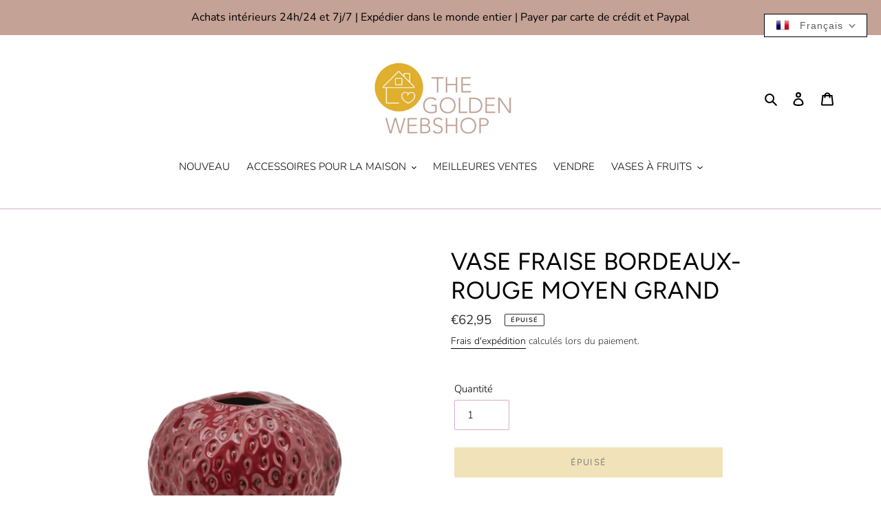

--- FILE ---
content_type: text/html; charset=utf-8
request_url: https://thegoldenwebshop.com/fr/products/aardbei-vaas-bordeaux-rood-middel-groot
body_size: 57850
content:


<!doctype html>
<html class="no-js" lang="fr">
<head>
<script>
window.dataLayer = window.dataLayer || [];
</script>
<!-- Google Tag Manager -->
<script>(function(w,d,s,l,i){w[l]=w[l]||[];w[l].push({'gtm.start':
new Date().getTime(),event:'gtm.js'});var f=d.getElementsByTagName(s)[0],
j=d.createElement(s),dl=l!='dataLayer'?'&l='+l:'';j.async=true;j.src=
'https://www.googletagmanager.com/gtm.js?id='+i+dl;f.parentNode.insertBefore(j,f);
})(window,document,'script','dataLayer','GTM-WGXV6V8');</script>
<!-- End Google Tag Manager -->
  
  <meta content="ADRZl5tGnpGGLEhZdurK3HQQNYg9hERwgjOFmtgvems" name="google-site-verification"/><!-- hnk portfolio proof -->
  <meta charset="utf-8">
  <meta http-equiv="X-UA-Compatible" content="IE=edge,chrome=1">
  <meta name="viewport" content="width=device-width,initial-scale=1">
  <meta name="theme-color" content="#e3c673"><link rel="canonical" href="https://thegoldenwebshop.com/fr/products/aardbei-vaas-bordeaux-rood-middel-groot"><link rel="shortcut icon" href="//thegoldenwebshop.com/cdn/shop/files/img1_32x32.png?v=1613714584" type="image/png"><title>Vase Fraise Bordeaux-Rouge Moyen Grand
&ndash; The Golden Webshop</title><meta name="description" content="Les vases à fruits sont devenus un élément indispensable de notre intérieur ! Ce joli vase en forme de fraise attire tous les regards. Chaque pièce s&#39;illumine avec le vase fraise rouge bordeaux. Nous avons dans notre gamme des vases à fraises de différentes couleurs et tailles.  Dimensions : 21 cm de hauteur "><!-- /snippets/social-meta-tags.liquid -->




<meta property="og:site_name" content="The Golden Webshop ">
<meta property="og:url" content="https://thegoldenwebshop.com/fr/products/aardbei-vaas-bordeaux-rood-middel-groot">
<meta property="og:title" content="Vase Fraise Bordeaux-Rouge Moyen Grand">
<meta property="og:type" content="product">
<meta property="og:description" content="Les vases à fruits sont devenus un élément indispensable de notre intérieur ! Ce joli vase en forme de fraise attire tous les regards. Chaque pièce s&#39;illumine avec le vase fraise rouge bordeaux. Nous avons dans notre gamme des vases à fraises de différentes couleurs et tailles.  Dimensions : 21 cm de hauteur ">

  <meta property="og:price:amount" content="62,95">
  <meta property="og:price:currency" content="EUR">

<meta property="og:image" content="http://thegoldenwebshop.com/cdn/shop/files/97B0330A-CCDA-413E-9451-5DF713965039_1200x1200.png?v=1709923747">
<meta property="og:image:secure_url" content="https://thegoldenwebshop.com/cdn/shop/files/97B0330A-CCDA-413E-9451-5DF713965039_1200x1200.png?v=1709923747">


<meta name="twitter:card" content="summary_large_image">
<meta name="twitter:title" content="Vase Fraise Bordeaux-Rouge Moyen Grand">
<meta name="twitter:description" content="Les vases à fruits sont devenus un élément indispensable de notre intérieur ! Ce joli vase en forme de fraise attire tous les regards. Chaque pièce s&#39;illumine avec le vase fraise rouge bordeaux. Nous avons dans notre gamme des vases à fraises de différentes couleurs et tailles.  Dimensions : 21 cm de hauteur ">


  <link href="//thegoldenwebshop.com/cdn/shop/t/7/assets/theme.scss.css?v=89221206734113162181764273017" rel="stylesheet" type="text/css" media="all" />

  <script>
    var theme = {
      breakpoints: {
        medium: 750,
        large: 990,
        widescreen: 1400
      },
      strings: {
        addToCart: "Ajouter au panier",
        soldOut: "Épuisé",
        unavailable: "Non disponible",
        regularPrice: "Prix normal",
        salePrice: "Prix réduit",
        sale: "Solde",
        fromLowestPrice: "de [price]",
        vendor: "Distributeur",
        showMore: "Afficher plus",
        showLess: "Afficher moins",
        searchFor: "Rechercher",
        addressError: "Une erreur s\u0026#39;est produite dans la recherche de cette adresse",
        addressNoResults: "Aucun résultat pour cette adresse",
        addressQueryLimit: "Vous avez dépassé la limite d'utilisation de l'API de Google. Pensez à mettre à niveau vers un \u003ca href=\"https:\/\/developers.google.com\/maps\/premium\/usage-limits\"\u003eforfait premium\u003c\/a\u003e.",
        authError: "Une erreur s'est produite lors de l'authentification de votre compte Google Maps.",
        newWindow: "S\u0026#39;ouvre dans une nouvelle fenêtre.",
        external: "Ouvre un site externe.",
        newWindowExternal: "Ouvre un site externe dans une nouvelle fenêtre.",
        removeLabel: "Supprimer [product]",
        update: "Mettre à jour",
        quantity: "Quantité",
        discountedTotal: "Total après réduction",
        regularTotal: "Total avant réduction",
        priceColumn: "Voir les détails de la réduction dans la colonne Prix.",
        quantityMinimumMessage: "La quantité doit être supérieure ou égale à 1",
        cartError: "Une erreur est survenue lors de l’actualisation de votre panier. Essayez de nouveau s’il vous plaît.",
        removedItemMessage: "\u003cspan class=\"cart__removed-product-details\"\u003e([quantity]) [link]\u003c\/span\u003e supprimé(s) de votre panier.",
        unitPrice: "Prix unitaire",
        unitPriceSeparator: "par",
        oneCartCount: "1 article",
        otherCartCount: "[count] article",
        quantityLabel: "Quantité : [count]",
        products: "Produits",
        loading: "Chargement",
        number_of_results: "[result_number] sur [results_count]",
        number_of_results_found: "[results_count] résultats trouvés",
        one_result_found: "1 résultat trouvé"
      },
      moneyFormat: "€{{amount_with_comma_separator}}",
      moneyFormatWithCurrency: "€{{amount_with_comma_separator}} EUR",
      settings: {
        predictiveSearchEnabled: true,
        predictiveSearchShowPrice: true,
        predictiveSearchShowVendor: false
      }
    }

    document.documentElement.className = document.documentElement.className.replace('no-js', 'js');
  </script><script src="//thegoldenwebshop.com/cdn/shop/t/7/assets/lazysizes.js?v=94224023136283657951663667687" async="async"></script>
  <script src="//thegoldenwebshop.com/cdn/shop/t/7/assets/vendor.js?v=85833464202832145531663667687" defer="defer"></script>
  <script src="//thegoldenwebshop.com/cdn/shop/t/7/assets/theme.js?v=89031576585505892971663667687" defer="defer"></script>

  <script>window.performance && window.performance.mark && window.performance.mark('shopify.content_for_header.start');</script><meta name="facebook-domain-verification" content="2y2tzz6znph10tleaf1zjftja3k0wz">
<meta name="facebook-domain-verification" content="8qvh2lor6adp79qrc79w11bb8od0zp">
<meta id="shopify-digital-wallet" name="shopify-digital-wallet" content="/41181282470/digital_wallets/dialog">
<link rel="alternate" hreflang="x-default" href="https://thegoldenwebshop.com/products/aardbei-vaas-bordeaux-rood-middel-groot">
<link rel="alternate" hreflang="nl" href="https://thegoldenwebshop.com/products/aardbei-vaas-bordeaux-rood-middel-groot">
<link rel="alternate" hreflang="en" href="https://thegoldenwebshop.com/en/products/aardbei-vaas-bordeaux-rood-middel-groot">
<link rel="alternate" hreflang="fr" href="https://thegoldenwebshop.com/fr/products/aardbei-vaas-bordeaux-rood-middel-groot">
<link rel="alternate" hreflang="es" href="https://thegoldenwebshop.com/es/products/aardbei-vaas-bordeaux-rood-middel-groot">
<link rel="alternate" hreflang="it" href="https://thegoldenwebshop.com/it/products/aardbei-vaas-bordeaux-rood-middel-groot">
<link rel="alternate" hreflang="de" href="https://thegoldenwebshop.com/de/products/aardbei-vaas-bordeaux-rood-middel-groot">
<link rel="alternate" hreflang="nl-BE" href="https://thegoldenwebshop.com/nl-be/products/aardbei-vaas-bordeaux-rood-middel-groot">
<link rel="alternate" hreflang="de-DE" href="https://thegoldenwebshop.com/de-de/products/aardbei-vaas-bordeaux-rood-middel-groot">
<link rel="alternate" hreflang="es-DE" href="https://thegoldenwebshop.com/es-de/products/aardbei-vaas-bordeaux-rood-middel-groot">
<link rel="alternate" hreflang="nl-DE" href="https://thegoldenwebshop.com/nl-de/products/aardbei-vaas-bordeaux-rood-middel-groot">
<link rel="alternate" hreflang="it-DE" href="https://thegoldenwebshop.com/it-de/products/aardbei-vaas-bordeaux-rood-middel-groot">
<link rel="alternate" hreflang="fr-DE" href="https://thegoldenwebshop.com/fr-de/products/aardbei-vaas-bordeaux-rood-middel-groot">
<link rel="alternate" hreflang="en-DE" href="https://thegoldenwebshop.com/en-de/products/aardbei-vaas-bordeaux-rood-middel-groot">
<link rel="alternate" hreflang="fr-FR" href="https://thegoldenwebshop.com/fr-fr/products/aardbei-vaas-bordeaux-rood-middel-groot">
<link rel="alternate" hreflang="nl-FR" href="https://thegoldenwebshop.com/nl-fr/products/aardbei-vaas-bordeaux-rood-middel-groot">
<link rel="alternate" hreflang="en-FR" href="https://thegoldenwebshop.com/en-fr/products/aardbei-vaas-bordeaux-rood-middel-groot">
<link rel="alternate" hreflang="de-FR" href="https://thegoldenwebshop.com/de-fr/products/aardbei-vaas-bordeaux-rood-middel-groot">
<link rel="alternate" hreflang="it-FR" href="https://thegoldenwebshop.com/it-fr/products/aardbei-vaas-bordeaux-rood-middel-groot">
<link rel="alternate" hreflang="es-FR" href="https://thegoldenwebshop.com/es-fr/products/aardbei-vaas-bordeaux-rood-middel-groot">
<link rel="alternate" hreflang="en-AE" href="https://thegoldenwebshop.com/en-int/products/aardbei-vaas-bordeaux-rood-middel-groot">
<link rel="alternate" hreflang="de-AE" href="https://thegoldenwebshop.com/de-int/products/aardbei-vaas-bordeaux-rood-middel-groot">
<link rel="alternate" hreflang="nl-AE" href="https://thegoldenwebshop.com/nl-int/products/aardbei-vaas-bordeaux-rood-middel-groot">
<link rel="alternate" hreflang="fr-AE" href="https://thegoldenwebshop.com/fr-int/products/aardbei-vaas-bordeaux-rood-middel-groot">
<link rel="alternate" hreflang="es-AE" href="https://thegoldenwebshop.com/es-int/products/aardbei-vaas-bordeaux-rood-middel-groot">
<link rel="alternate" hreflang="it-AE" href="https://thegoldenwebshop.com/it-int/products/aardbei-vaas-bordeaux-rood-middel-groot">
<link rel="alternate" hreflang="en-AF" href="https://thegoldenwebshop.com/en-int/products/aardbei-vaas-bordeaux-rood-middel-groot">
<link rel="alternate" hreflang="de-AF" href="https://thegoldenwebshop.com/de-int/products/aardbei-vaas-bordeaux-rood-middel-groot">
<link rel="alternate" hreflang="nl-AF" href="https://thegoldenwebshop.com/nl-int/products/aardbei-vaas-bordeaux-rood-middel-groot">
<link rel="alternate" hreflang="fr-AF" href="https://thegoldenwebshop.com/fr-int/products/aardbei-vaas-bordeaux-rood-middel-groot">
<link rel="alternate" hreflang="es-AF" href="https://thegoldenwebshop.com/es-int/products/aardbei-vaas-bordeaux-rood-middel-groot">
<link rel="alternate" hreflang="it-AF" href="https://thegoldenwebshop.com/it-int/products/aardbei-vaas-bordeaux-rood-middel-groot">
<link rel="alternate" hreflang="en-AU" href="https://thegoldenwebshop.com/en-int/products/aardbei-vaas-bordeaux-rood-middel-groot">
<link rel="alternate" hreflang="de-AU" href="https://thegoldenwebshop.com/de-int/products/aardbei-vaas-bordeaux-rood-middel-groot">
<link rel="alternate" hreflang="nl-AU" href="https://thegoldenwebshop.com/nl-int/products/aardbei-vaas-bordeaux-rood-middel-groot">
<link rel="alternate" hreflang="fr-AU" href="https://thegoldenwebshop.com/fr-int/products/aardbei-vaas-bordeaux-rood-middel-groot">
<link rel="alternate" hreflang="es-AU" href="https://thegoldenwebshop.com/es-int/products/aardbei-vaas-bordeaux-rood-middel-groot">
<link rel="alternate" hreflang="it-AU" href="https://thegoldenwebshop.com/it-int/products/aardbei-vaas-bordeaux-rood-middel-groot">
<link rel="alternate" hreflang="en-AZ" href="https://thegoldenwebshop.com/en-int/products/aardbei-vaas-bordeaux-rood-middel-groot">
<link rel="alternate" hreflang="de-AZ" href="https://thegoldenwebshop.com/de-int/products/aardbei-vaas-bordeaux-rood-middel-groot">
<link rel="alternate" hreflang="nl-AZ" href="https://thegoldenwebshop.com/nl-int/products/aardbei-vaas-bordeaux-rood-middel-groot">
<link rel="alternate" hreflang="fr-AZ" href="https://thegoldenwebshop.com/fr-int/products/aardbei-vaas-bordeaux-rood-middel-groot">
<link rel="alternate" hreflang="es-AZ" href="https://thegoldenwebshop.com/es-int/products/aardbei-vaas-bordeaux-rood-middel-groot">
<link rel="alternate" hreflang="it-AZ" href="https://thegoldenwebshop.com/it-int/products/aardbei-vaas-bordeaux-rood-middel-groot">
<link rel="alternate" hreflang="en-BA" href="https://thegoldenwebshop.com/en-int/products/aardbei-vaas-bordeaux-rood-middel-groot">
<link rel="alternate" hreflang="de-BA" href="https://thegoldenwebshop.com/de-int/products/aardbei-vaas-bordeaux-rood-middel-groot">
<link rel="alternate" hreflang="nl-BA" href="https://thegoldenwebshop.com/nl-int/products/aardbei-vaas-bordeaux-rood-middel-groot">
<link rel="alternate" hreflang="fr-BA" href="https://thegoldenwebshop.com/fr-int/products/aardbei-vaas-bordeaux-rood-middel-groot">
<link rel="alternate" hreflang="es-BA" href="https://thegoldenwebshop.com/es-int/products/aardbei-vaas-bordeaux-rood-middel-groot">
<link rel="alternate" hreflang="it-BA" href="https://thegoldenwebshop.com/it-int/products/aardbei-vaas-bordeaux-rood-middel-groot">
<link rel="alternate" hreflang="en-BD" href="https://thegoldenwebshop.com/en-int/products/aardbei-vaas-bordeaux-rood-middel-groot">
<link rel="alternate" hreflang="de-BD" href="https://thegoldenwebshop.com/de-int/products/aardbei-vaas-bordeaux-rood-middel-groot">
<link rel="alternate" hreflang="nl-BD" href="https://thegoldenwebshop.com/nl-int/products/aardbei-vaas-bordeaux-rood-middel-groot">
<link rel="alternate" hreflang="fr-BD" href="https://thegoldenwebshop.com/fr-int/products/aardbei-vaas-bordeaux-rood-middel-groot">
<link rel="alternate" hreflang="es-BD" href="https://thegoldenwebshop.com/es-int/products/aardbei-vaas-bordeaux-rood-middel-groot">
<link rel="alternate" hreflang="it-BD" href="https://thegoldenwebshop.com/it-int/products/aardbei-vaas-bordeaux-rood-middel-groot">
<link rel="alternate" hreflang="en-BH" href="https://thegoldenwebshop.com/en-int/products/aardbei-vaas-bordeaux-rood-middel-groot">
<link rel="alternate" hreflang="de-BH" href="https://thegoldenwebshop.com/de-int/products/aardbei-vaas-bordeaux-rood-middel-groot">
<link rel="alternate" hreflang="nl-BH" href="https://thegoldenwebshop.com/nl-int/products/aardbei-vaas-bordeaux-rood-middel-groot">
<link rel="alternate" hreflang="fr-BH" href="https://thegoldenwebshop.com/fr-int/products/aardbei-vaas-bordeaux-rood-middel-groot">
<link rel="alternate" hreflang="es-BH" href="https://thegoldenwebshop.com/es-int/products/aardbei-vaas-bordeaux-rood-middel-groot">
<link rel="alternate" hreflang="it-BH" href="https://thegoldenwebshop.com/it-int/products/aardbei-vaas-bordeaux-rood-middel-groot">
<link rel="alternate" hreflang="en-BN" href="https://thegoldenwebshop.com/en-int/products/aardbei-vaas-bordeaux-rood-middel-groot">
<link rel="alternate" hreflang="de-BN" href="https://thegoldenwebshop.com/de-int/products/aardbei-vaas-bordeaux-rood-middel-groot">
<link rel="alternate" hreflang="nl-BN" href="https://thegoldenwebshop.com/nl-int/products/aardbei-vaas-bordeaux-rood-middel-groot">
<link rel="alternate" hreflang="fr-BN" href="https://thegoldenwebshop.com/fr-int/products/aardbei-vaas-bordeaux-rood-middel-groot">
<link rel="alternate" hreflang="es-BN" href="https://thegoldenwebshop.com/es-int/products/aardbei-vaas-bordeaux-rood-middel-groot">
<link rel="alternate" hreflang="it-BN" href="https://thegoldenwebshop.com/it-int/products/aardbei-vaas-bordeaux-rood-middel-groot">
<link rel="alternate" hreflang="en-BT" href="https://thegoldenwebshop.com/en-int/products/aardbei-vaas-bordeaux-rood-middel-groot">
<link rel="alternate" hreflang="de-BT" href="https://thegoldenwebshop.com/de-int/products/aardbei-vaas-bordeaux-rood-middel-groot">
<link rel="alternate" hreflang="nl-BT" href="https://thegoldenwebshop.com/nl-int/products/aardbei-vaas-bordeaux-rood-middel-groot">
<link rel="alternate" hreflang="fr-BT" href="https://thegoldenwebshop.com/fr-int/products/aardbei-vaas-bordeaux-rood-middel-groot">
<link rel="alternate" hreflang="es-BT" href="https://thegoldenwebshop.com/es-int/products/aardbei-vaas-bordeaux-rood-middel-groot">
<link rel="alternate" hreflang="it-BT" href="https://thegoldenwebshop.com/it-int/products/aardbei-vaas-bordeaux-rood-middel-groot">
<link rel="alternate" hreflang="en-CC" href="https://thegoldenwebshop.com/en-int/products/aardbei-vaas-bordeaux-rood-middel-groot">
<link rel="alternate" hreflang="de-CC" href="https://thegoldenwebshop.com/de-int/products/aardbei-vaas-bordeaux-rood-middel-groot">
<link rel="alternate" hreflang="nl-CC" href="https://thegoldenwebshop.com/nl-int/products/aardbei-vaas-bordeaux-rood-middel-groot">
<link rel="alternate" hreflang="fr-CC" href="https://thegoldenwebshop.com/fr-int/products/aardbei-vaas-bordeaux-rood-middel-groot">
<link rel="alternate" hreflang="es-CC" href="https://thegoldenwebshop.com/es-int/products/aardbei-vaas-bordeaux-rood-middel-groot">
<link rel="alternate" hreflang="it-CC" href="https://thegoldenwebshop.com/it-int/products/aardbei-vaas-bordeaux-rood-middel-groot">
<link rel="alternate" hreflang="en-CN" href="https://thegoldenwebshop.com/en-int/products/aardbei-vaas-bordeaux-rood-middel-groot">
<link rel="alternate" hreflang="de-CN" href="https://thegoldenwebshop.com/de-int/products/aardbei-vaas-bordeaux-rood-middel-groot">
<link rel="alternate" hreflang="nl-CN" href="https://thegoldenwebshop.com/nl-int/products/aardbei-vaas-bordeaux-rood-middel-groot">
<link rel="alternate" hreflang="fr-CN" href="https://thegoldenwebshop.com/fr-int/products/aardbei-vaas-bordeaux-rood-middel-groot">
<link rel="alternate" hreflang="es-CN" href="https://thegoldenwebshop.com/es-int/products/aardbei-vaas-bordeaux-rood-middel-groot">
<link rel="alternate" hreflang="it-CN" href="https://thegoldenwebshop.com/it-int/products/aardbei-vaas-bordeaux-rood-middel-groot">
<link rel="alternate" hreflang="en-CX" href="https://thegoldenwebshop.com/en-int/products/aardbei-vaas-bordeaux-rood-middel-groot">
<link rel="alternate" hreflang="de-CX" href="https://thegoldenwebshop.com/de-int/products/aardbei-vaas-bordeaux-rood-middel-groot">
<link rel="alternate" hreflang="nl-CX" href="https://thegoldenwebshop.com/nl-int/products/aardbei-vaas-bordeaux-rood-middel-groot">
<link rel="alternate" hreflang="fr-CX" href="https://thegoldenwebshop.com/fr-int/products/aardbei-vaas-bordeaux-rood-middel-groot">
<link rel="alternate" hreflang="es-CX" href="https://thegoldenwebshop.com/es-int/products/aardbei-vaas-bordeaux-rood-middel-groot">
<link rel="alternate" hreflang="it-CX" href="https://thegoldenwebshop.com/it-int/products/aardbei-vaas-bordeaux-rood-middel-groot">
<link rel="alternate" hreflang="en-CY" href="https://thegoldenwebshop.com/en-int/products/aardbei-vaas-bordeaux-rood-middel-groot">
<link rel="alternate" hreflang="de-CY" href="https://thegoldenwebshop.com/de-int/products/aardbei-vaas-bordeaux-rood-middel-groot">
<link rel="alternate" hreflang="nl-CY" href="https://thegoldenwebshop.com/nl-int/products/aardbei-vaas-bordeaux-rood-middel-groot">
<link rel="alternate" hreflang="fr-CY" href="https://thegoldenwebshop.com/fr-int/products/aardbei-vaas-bordeaux-rood-middel-groot">
<link rel="alternate" hreflang="es-CY" href="https://thegoldenwebshop.com/es-int/products/aardbei-vaas-bordeaux-rood-middel-groot">
<link rel="alternate" hreflang="it-CY" href="https://thegoldenwebshop.com/it-int/products/aardbei-vaas-bordeaux-rood-middel-groot">
<link rel="alternate" hreflang="en-CZ" href="https://thegoldenwebshop.com/en-int/products/aardbei-vaas-bordeaux-rood-middel-groot">
<link rel="alternate" hreflang="de-CZ" href="https://thegoldenwebshop.com/de-int/products/aardbei-vaas-bordeaux-rood-middel-groot">
<link rel="alternate" hreflang="nl-CZ" href="https://thegoldenwebshop.com/nl-int/products/aardbei-vaas-bordeaux-rood-middel-groot">
<link rel="alternate" hreflang="fr-CZ" href="https://thegoldenwebshop.com/fr-int/products/aardbei-vaas-bordeaux-rood-middel-groot">
<link rel="alternate" hreflang="es-CZ" href="https://thegoldenwebshop.com/es-int/products/aardbei-vaas-bordeaux-rood-middel-groot">
<link rel="alternate" hreflang="it-CZ" href="https://thegoldenwebshop.com/it-int/products/aardbei-vaas-bordeaux-rood-middel-groot">
<link rel="alternate" hreflang="en-FI" href="https://thegoldenwebshop.com/en-int/products/aardbei-vaas-bordeaux-rood-middel-groot">
<link rel="alternate" hreflang="de-FI" href="https://thegoldenwebshop.com/de-int/products/aardbei-vaas-bordeaux-rood-middel-groot">
<link rel="alternate" hreflang="nl-FI" href="https://thegoldenwebshop.com/nl-int/products/aardbei-vaas-bordeaux-rood-middel-groot">
<link rel="alternate" hreflang="fr-FI" href="https://thegoldenwebshop.com/fr-int/products/aardbei-vaas-bordeaux-rood-middel-groot">
<link rel="alternate" hreflang="es-FI" href="https://thegoldenwebshop.com/es-int/products/aardbei-vaas-bordeaux-rood-middel-groot">
<link rel="alternate" hreflang="it-FI" href="https://thegoldenwebshop.com/it-int/products/aardbei-vaas-bordeaux-rood-middel-groot">
<link rel="alternate" hreflang="en-GR" href="https://thegoldenwebshop.com/en-int/products/aardbei-vaas-bordeaux-rood-middel-groot">
<link rel="alternate" hreflang="de-GR" href="https://thegoldenwebshop.com/de-int/products/aardbei-vaas-bordeaux-rood-middel-groot">
<link rel="alternate" hreflang="nl-GR" href="https://thegoldenwebshop.com/nl-int/products/aardbei-vaas-bordeaux-rood-middel-groot">
<link rel="alternate" hreflang="fr-GR" href="https://thegoldenwebshop.com/fr-int/products/aardbei-vaas-bordeaux-rood-middel-groot">
<link rel="alternate" hreflang="es-GR" href="https://thegoldenwebshop.com/es-int/products/aardbei-vaas-bordeaux-rood-middel-groot">
<link rel="alternate" hreflang="it-GR" href="https://thegoldenwebshop.com/it-int/products/aardbei-vaas-bordeaux-rood-middel-groot">
<link rel="alternate" hreflang="en-HK" href="https://thegoldenwebshop.com/en-int/products/aardbei-vaas-bordeaux-rood-middel-groot">
<link rel="alternate" hreflang="de-HK" href="https://thegoldenwebshop.com/de-int/products/aardbei-vaas-bordeaux-rood-middel-groot">
<link rel="alternate" hreflang="nl-HK" href="https://thegoldenwebshop.com/nl-int/products/aardbei-vaas-bordeaux-rood-middel-groot">
<link rel="alternate" hreflang="fr-HK" href="https://thegoldenwebshop.com/fr-int/products/aardbei-vaas-bordeaux-rood-middel-groot">
<link rel="alternate" hreflang="es-HK" href="https://thegoldenwebshop.com/es-int/products/aardbei-vaas-bordeaux-rood-middel-groot">
<link rel="alternate" hreflang="it-HK" href="https://thegoldenwebshop.com/it-int/products/aardbei-vaas-bordeaux-rood-middel-groot">
<link rel="alternate" hreflang="en-ID" href="https://thegoldenwebshop.com/en-int/products/aardbei-vaas-bordeaux-rood-middel-groot">
<link rel="alternate" hreflang="de-ID" href="https://thegoldenwebshop.com/de-int/products/aardbei-vaas-bordeaux-rood-middel-groot">
<link rel="alternate" hreflang="nl-ID" href="https://thegoldenwebshop.com/nl-int/products/aardbei-vaas-bordeaux-rood-middel-groot">
<link rel="alternate" hreflang="fr-ID" href="https://thegoldenwebshop.com/fr-int/products/aardbei-vaas-bordeaux-rood-middel-groot">
<link rel="alternate" hreflang="es-ID" href="https://thegoldenwebshop.com/es-int/products/aardbei-vaas-bordeaux-rood-middel-groot">
<link rel="alternate" hreflang="it-ID" href="https://thegoldenwebshop.com/it-int/products/aardbei-vaas-bordeaux-rood-middel-groot">
<link rel="alternate" hreflang="en-IE" href="https://thegoldenwebshop.com/en-int/products/aardbei-vaas-bordeaux-rood-middel-groot">
<link rel="alternate" hreflang="de-IE" href="https://thegoldenwebshop.com/de-int/products/aardbei-vaas-bordeaux-rood-middel-groot">
<link rel="alternate" hreflang="nl-IE" href="https://thegoldenwebshop.com/nl-int/products/aardbei-vaas-bordeaux-rood-middel-groot">
<link rel="alternate" hreflang="fr-IE" href="https://thegoldenwebshop.com/fr-int/products/aardbei-vaas-bordeaux-rood-middel-groot">
<link rel="alternate" hreflang="es-IE" href="https://thegoldenwebshop.com/es-int/products/aardbei-vaas-bordeaux-rood-middel-groot">
<link rel="alternate" hreflang="it-IE" href="https://thegoldenwebshop.com/it-int/products/aardbei-vaas-bordeaux-rood-middel-groot">
<link rel="alternate" hreflang="en-IL" href="https://thegoldenwebshop.com/en-int/products/aardbei-vaas-bordeaux-rood-middel-groot">
<link rel="alternate" hreflang="de-IL" href="https://thegoldenwebshop.com/de-int/products/aardbei-vaas-bordeaux-rood-middel-groot">
<link rel="alternate" hreflang="nl-IL" href="https://thegoldenwebshop.com/nl-int/products/aardbei-vaas-bordeaux-rood-middel-groot">
<link rel="alternate" hreflang="fr-IL" href="https://thegoldenwebshop.com/fr-int/products/aardbei-vaas-bordeaux-rood-middel-groot">
<link rel="alternate" hreflang="es-IL" href="https://thegoldenwebshop.com/es-int/products/aardbei-vaas-bordeaux-rood-middel-groot">
<link rel="alternate" hreflang="it-IL" href="https://thegoldenwebshop.com/it-int/products/aardbei-vaas-bordeaux-rood-middel-groot">
<link rel="alternate" hreflang="en-IN" href="https://thegoldenwebshop.com/en-int/products/aardbei-vaas-bordeaux-rood-middel-groot">
<link rel="alternate" hreflang="de-IN" href="https://thegoldenwebshop.com/de-int/products/aardbei-vaas-bordeaux-rood-middel-groot">
<link rel="alternate" hreflang="nl-IN" href="https://thegoldenwebshop.com/nl-int/products/aardbei-vaas-bordeaux-rood-middel-groot">
<link rel="alternate" hreflang="fr-IN" href="https://thegoldenwebshop.com/fr-int/products/aardbei-vaas-bordeaux-rood-middel-groot">
<link rel="alternate" hreflang="es-IN" href="https://thegoldenwebshop.com/es-int/products/aardbei-vaas-bordeaux-rood-middel-groot">
<link rel="alternate" hreflang="it-IN" href="https://thegoldenwebshop.com/it-int/products/aardbei-vaas-bordeaux-rood-middel-groot">
<link rel="alternate" hreflang="en-IO" href="https://thegoldenwebshop.com/en-int/products/aardbei-vaas-bordeaux-rood-middel-groot">
<link rel="alternate" hreflang="de-IO" href="https://thegoldenwebshop.com/de-int/products/aardbei-vaas-bordeaux-rood-middel-groot">
<link rel="alternate" hreflang="nl-IO" href="https://thegoldenwebshop.com/nl-int/products/aardbei-vaas-bordeaux-rood-middel-groot">
<link rel="alternate" hreflang="fr-IO" href="https://thegoldenwebshop.com/fr-int/products/aardbei-vaas-bordeaux-rood-middel-groot">
<link rel="alternate" hreflang="es-IO" href="https://thegoldenwebshop.com/es-int/products/aardbei-vaas-bordeaux-rood-middel-groot">
<link rel="alternate" hreflang="it-IO" href="https://thegoldenwebshop.com/it-int/products/aardbei-vaas-bordeaux-rood-middel-groot">
<link rel="alternate" hreflang="en-IQ" href="https://thegoldenwebshop.com/en-int/products/aardbei-vaas-bordeaux-rood-middel-groot">
<link rel="alternate" hreflang="de-IQ" href="https://thegoldenwebshop.com/de-int/products/aardbei-vaas-bordeaux-rood-middel-groot">
<link rel="alternate" hreflang="nl-IQ" href="https://thegoldenwebshop.com/nl-int/products/aardbei-vaas-bordeaux-rood-middel-groot">
<link rel="alternate" hreflang="fr-IQ" href="https://thegoldenwebshop.com/fr-int/products/aardbei-vaas-bordeaux-rood-middel-groot">
<link rel="alternate" hreflang="es-IQ" href="https://thegoldenwebshop.com/es-int/products/aardbei-vaas-bordeaux-rood-middel-groot">
<link rel="alternate" hreflang="it-IQ" href="https://thegoldenwebshop.com/it-int/products/aardbei-vaas-bordeaux-rood-middel-groot">
<link rel="alternate" hreflang="en-JO" href="https://thegoldenwebshop.com/en-int/products/aardbei-vaas-bordeaux-rood-middel-groot">
<link rel="alternate" hreflang="de-JO" href="https://thegoldenwebshop.com/de-int/products/aardbei-vaas-bordeaux-rood-middel-groot">
<link rel="alternate" hreflang="nl-JO" href="https://thegoldenwebshop.com/nl-int/products/aardbei-vaas-bordeaux-rood-middel-groot">
<link rel="alternate" hreflang="fr-JO" href="https://thegoldenwebshop.com/fr-int/products/aardbei-vaas-bordeaux-rood-middel-groot">
<link rel="alternate" hreflang="es-JO" href="https://thegoldenwebshop.com/es-int/products/aardbei-vaas-bordeaux-rood-middel-groot">
<link rel="alternate" hreflang="it-JO" href="https://thegoldenwebshop.com/it-int/products/aardbei-vaas-bordeaux-rood-middel-groot">
<link rel="alternate" hreflang="en-JP" href="https://thegoldenwebshop.com/en-int/products/aardbei-vaas-bordeaux-rood-middel-groot">
<link rel="alternate" hreflang="de-JP" href="https://thegoldenwebshop.com/de-int/products/aardbei-vaas-bordeaux-rood-middel-groot">
<link rel="alternate" hreflang="nl-JP" href="https://thegoldenwebshop.com/nl-int/products/aardbei-vaas-bordeaux-rood-middel-groot">
<link rel="alternate" hreflang="fr-JP" href="https://thegoldenwebshop.com/fr-int/products/aardbei-vaas-bordeaux-rood-middel-groot">
<link rel="alternate" hreflang="es-JP" href="https://thegoldenwebshop.com/es-int/products/aardbei-vaas-bordeaux-rood-middel-groot">
<link rel="alternate" hreflang="it-JP" href="https://thegoldenwebshop.com/it-int/products/aardbei-vaas-bordeaux-rood-middel-groot">
<link rel="alternate" hreflang="en-KG" href="https://thegoldenwebshop.com/en-int/products/aardbei-vaas-bordeaux-rood-middel-groot">
<link rel="alternate" hreflang="de-KG" href="https://thegoldenwebshop.com/de-int/products/aardbei-vaas-bordeaux-rood-middel-groot">
<link rel="alternate" hreflang="nl-KG" href="https://thegoldenwebshop.com/nl-int/products/aardbei-vaas-bordeaux-rood-middel-groot">
<link rel="alternate" hreflang="fr-KG" href="https://thegoldenwebshop.com/fr-int/products/aardbei-vaas-bordeaux-rood-middel-groot">
<link rel="alternate" hreflang="es-KG" href="https://thegoldenwebshop.com/es-int/products/aardbei-vaas-bordeaux-rood-middel-groot">
<link rel="alternate" hreflang="it-KG" href="https://thegoldenwebshop.com/it-int/products/aardbei-vaas-bordeaux-rood-middel-groot">
<link rel="alternate" hreflang="en-KH" href="https://thegoldenwebshop.com/en-int/products/aardbei-vaas-bordeaux-rood-middel-groot">
<link rel="alternate" hreflang="de-KH" href="https://thegoldenwebshop.com/de-int/products/aardbei-vaas-bordeaux-rood-middel-groot">
<link rel="alternate" hreflang="nl-KH" href="https://thegoldenwebshop.com/nl-int/products/aardbei-vaas-bordeaux-rood-middel-groot">
<link rel="alternate" hreflang="fr-KH" href="https://thegoldenwebshop.com/fr-int/products/aardbei-vaas-bordeaux-rood-middel-groot">
<link rel="alternate" hreflang="es-KH" href="https://thegoldenwebshop.com/es-int/products/aardbei-vaas-bordeaux-rood-middel-groot">
<link rel="alternate" hreflang="it-KH" href="https://thegoldenwebshop.com/it-int/products/aardbei-vaas-bordeaux-rood-middel-groot">
<link rel="alternate" hreflang="en-KR" href="https://thegoldenwebshop.com/en-int/products/aardbei-vaas-bordeaux-rood-middel-groot">
<link rel="alternate" hreflang="de-KR" href="https://thegoldenwebshop.com/de-int/products/aardbei-vaas-bordeaux-rood-middel-groot">
<link rel="alternate" hreflang="nl-KR" href="https://thegoldenwebshop.com/nl-int/products/aardbei-vaas-bordeaux-rood-middel-groot">
<link rel="alternate" hreflang="fr-KR" href="https://thegoldenwebshop.com/fr-int/products/aardbei-vaas-bordeaux-rood-middel-groot">
<link rel="alternate" hreflang="es-KR" href="https://thegoldenwebshop.com/es-int/products/aardbei-vaas-bordeaux-rood-middel-groot">
<link rel="alternate" hreflang="it-KR" href="https://thegoldenwebshop.com/it-int/products/aardbei-vaas-bordeaux-rood-middel-groot">
<link rel="alternate" hreflang="en-KW" href="https://thegoldenwebshop.com/en-int/products/aardbei-vaas-bordeaux-rood-middel-groot">
<link rel="alternate" hreflang="de-KW" href="https://thegoldenwebshop.com/de-int/products/aardbei-vaas-bordeaux-rood-middel-groot">
<link rel="alternate" hreflang="nl-KW" href="https://thegoldenwebshop.com/nl-int/products/aardbei-vaas-bordeaux-rood-middel-groot">
<link rel="alternate" hreflang="fr-KW" href="https://thegoldenwebshop.com/fr-int/products/aardbei-vaas-bordeaux-rood-middel-groot">
<link rel="alternate" hreflang="es-KW" href="https://thegoldenwebshop.com/es-int/products/aardbei-vaas-bordeaux-rood-middel-groot">
<link rel="alternate" hreflang="it-KW" href="https://thegoldenwebshop.com/it-int/products/aardbei-vaas-bordeaux-rood-middel-groot">
<link rel="alternate" hreflang="en-KZ" href="https://thegoldenwebshop.com/en-int/products/aardbei-vaas-bordeaux-rood-middel-groot">
<link rel="alternate" hreflang="de-KZ" href="https://thegoldenwebshop.com/de-int/products/aardbei-vaas-bordeaux-rood-middel-groot">
<link rel="alternate" hreflang="nl-KZ" href="https://thegoldenwebshop.com/nl-int/products/aardbei-vaas-bordeaux-rood-middel-groot">
<link rel="alternate" hreflang="fr-KZ" href="https://thegoldenwebshop.com/fr-int/products/aardbei-vaas-bordeaux-rood-middel-groot">
<link rel="alternate" hreflang="es-KZ" href="https://thegoldenwebshop.com/es-int/products/aardbei-vaas-bordeaux-rood-middel-groot">
<link rel="alternate" hreflang="it-KZ" href="https://thegoldenwebshop.com/it-int/products/aardbei-vaas-bordeaux-rood-middel-groot">
<link rel="alternate" hreflang="en-LA" href="https://thegoldenwebshop.com/en-int/products/aardbei-vaas-bordeaux-rood-middel-groot">
<link rel="alternate" hreflang="de-LA" href="https://thegoldenwebshop.com/de-int/products/aardbei-vaas-bordeaux-rood-middel-groot">
<link rel="alternate" hreflang="nl-LA" href="https://thegoldenwebshop.com/nl-int/products/aardbei-vaas-bordeaux-rood-middel-groot">
<link rel="alternate" hreflang="fr-LA" href="https://thegoldenwebshop.com/fr-int/products/aardbei-vaas-bordeaux-rood-middel-groot">
<link rel="alternate" hreflang="es-LA" href="https://thegoldenwebshop.com/es-int/products/aardbei-vaas-bordeaux-rood-middel-groot">
<link rel="alternate" hreflang="it-LA" href="https://thegoldenwebshop.com/it-int/products/aardbei-vaas-bordeaux-rood-middel-groot">
<link rel="alternate" hreflang="en-LB" href="https://thegoldenwebshop.com/en-int/products/aardbei-vaas-bordeaux-rood-middel-groot">
<link rel="alternate" hreflang="de-LB" href="https://thegoldenwebshop.com/de-int/products/aardbei-vaas-bordeaux-rood-middel-groot">
<link rel="alternate" hreflang="nl-LB" href="https://thegoldenwebshop.com/nl-int/products/aardbei-vaas-bordeaux-rood-middel-groot">
<link rel="alternate" hreflang="fr-LB" href="https://thegoldenwebshop.com/fr-int/products/aardbei-vaas-bordeaux-rood-middel-groot">
<link rel="alternate" hreflang="es-LB" href="https://thegoldenwebshop.com/es-int/products/aardbei-vaas-bordeaux-rood-middel-groot">
<link rel="alternate" hreflang="it-LB" href="https://thegoldenwebshop.com/it-int/products/aardbei-vaas-bordeaux-rood-middel-groot">
<link rel="alternate" hreflang="en-LK" href="https://thegoldenwebshop.com/en-int/products/aardbei-vaas-bordeaux-rood-middel-groot">
<link rel="alternate" hreflang="de-LK" href="https://thegoldenwebshop.com/de-int/products/aardbei-vaas-bordeaux-rood-middel-groot">
<link rel="alternate" hreflang="nl-LK" href="https://thegoldenwebshop.com/nl-int/products/aardbei-vaas-bordeaux-rood-middel-groot">
<link rel="alternate" hreflang="fr-LK" href="https://thegoldenwebshop.com/fr-int/products/aardbei-vaas-bordeaux-rood-middel-groot">
<link rel="alternate" hreflang="es-LK" href="https://thegoldenwebshop.com/es-int/products/aardbei-vaas-bordeaux-rood-middel-groot">
<link rel="alternate" hreflang="it-LK" href="https://thegoldenwebshop.com/it-int/products/aardbei-vaas-bordeaux-rood-middel-groot">
<link rel="alternate" hreflang="en-LU" href="https://thegoldenwebshop.com/en-int/products/aardbei-vaas-bordeaux-rood-middel-groot">
<link rel="alternate" hreflang="de-LU" href="https://thegoldenwebshop.com/de-int/products/aardbei-vaas-bordeaux-rood-middel-groot">
<link rel="alternate" hreflang="nl-LU" href="https://thegoldenwebshop.com/nl-int/products/aardbei-vaas-bordeaux-rood-middel-groot">
<link rel="alternate" hreflang="fr-LU" href="https://thegoldenwebshop.com/fr-int/products/aardbei-vaas-bordeaux-rood-middel-groot">
<link rel="alternate" hreflang="es-LU" href="https://thegoldenwebshop.com/es-int/products/aardbei-vaas-bordeaux-rood-middel-groot">
<link rel="alternate" hreflang="it-LU" href="https://thegoldenwebshop.com/it-int/products/aardbei-vaas-bordeaux-rood-middel-groot">
<link rel="alternate" hreflang="en-MC" href="https://thegoldenwebshop.com/en-int/products/aardbei-vaas-bordeaux-rood-middel-groot">
<link rel="alternate" hreflang="de-MC" href="https://thegoldenwebshop.com/de-int/products/aardbei-vaas-bordeaux-rood-middel-groot">
<link rel="alternate" hreflang="nl-MC" href="https://thegoldenwebshop.com/nl-int/products/aardbei-vaas-bordeaux-rood-middel-groot">
<link rel="alternate" hreflang="fr-MC" href="https://thegoldenwebshop.com/fr-int/products/aardbei-vaas-bordeaux-rood-middel-groot">
<link rel="alternate" hreflang="es-MC" href="https://thegoldenwebshop.com/es-int/products/aardbei-vaas-bordeaux-rood-middel-groot">
<link rel="alternate" hreflang="it-MC" href="https://thegoldenwebshop.com/it-int/products/aardbei-vaas-bordeaux-rood-middel-groot">
<link rel="alternate" hreflang="en-MM" href="https://thegoldenwebshop.com/en-int/products/aardbei-vaas-bordeaux-rood-middel-groot">
<link rel="alternate" hreflang="de-MM" href="https://thegoldenwebshop.com/de-int/products/aardbei-vaas-bordeaux-rood-middel-groot">
<link rel="alternate" hreflang="nl-MM" href="https://thegoldenwebshop.com/nl-int/products/aardbei-vaas-bordeaux-rood-middel-groot">
<link rel="alternate" hreflang="fr-MM" href="https://thegoldenwebshop.com/fr-int/products/aardbei-vaas-bordeaux-rood-middel-groot">
<link rel="alternate" hreflang="es-MM" href="https://thegoldenwebshop.com/es-int/products/aardbei-vaas-bordeaux-rood-middel-groot">
<link rel="alternate" hreflang="it-MM" href="https://thegoldenwebshop.com/it-int/products/aardbei-vaas-bordeaux-rood-middel-groot">
<link rel="alternate" hreflang="en-MN" href="https://thegoldenwebshop.com/en-int/products/aardbei-vaas-bordeaux-rood-middel-groot">
<link rel="alternate" hreflang="de-MN" href="https://thegoldenwebshop.com/de-int/products/aardbei-vaas-bordeaux-rood-middel-groot">
<link rel="alternate" hreflang="nl-MN" href="https://thegoldenwebshop.com/nl-int/products/aardbei-vaas-bordeaux-rood-middel-groot">
<link rel="alternate" hreflang="fr-MN" href="https://thegoldenwebshop.com/fr-int/products/aardbei-vaas-bordeaux-rood-middel-groot">
<link rel="alternate" hreflang="es-MN" href="https://thegoldenwebshop.com/es-int/products/aardbei-vaas-bordeaux-rood-middel-groot">
<link rel="alternate" hreflang="it-MN" href="https://thegoldenwebshop.com/it-int/products/aardbei-vaas-bordeaux-rood-middel-groot">
<link rel="alternate" hreflang="en-MO" href="https://thegoldenwebshop.com/en-int/products/aardbei-vaas-bordeaux-rood-middel-groot">
<link rel="alternate" hreflang="de-MO" href="https://thegoldenwebshop.com/de-int/products/aardbei-vaas-bordeaux-rood-middel-groot">
<link rel="alternate" hreflang="nl-MO" href="https://thegoldenwebshop.com/nl-int/products/aardbei-vaas-bordeaux-rood-middel-groot">
<link rel="alternate" hreflang="fr-MO" href="https://thegoldenwebshop.com/fr-int/products/aardbei-vaas-bordeaux-rood-middel-groot">
<link rel="alternate" hreflang="es-MO" href="https://thegoldenwebshop.com/es-int/products/aardbei-vaas-bordeaux-rood-middel-groot">
<link rel="alternate" hreflang="it-MO" href="https://thegoldenwebshop.com/it-int/products/aardbei-vaas-bordeaux-rood-middel-groot">
<link rel="alternate" hreflang="en-MV" href="https://thegoldenwebshop.com/en-int/products/aardbei-vaas-bordeaux-rood-middel-groot">
<link rel="alternate" hreflang="de-MV" href="https://thegoldenwebshop.com/de-int/products/aardbei-vaas-bordeaux-rood-middel-groot">
<link rel="alternate" hreflang="nl-MV" href="https://thegoldenwebshop.com/nl-int/products/aardbei-vaas-bordeaux-rood-middel-groot">
<link rel="alternate" hreflang="fr-MV" href="https://thegoldenwebshop.com/fr-int/products/aardbei-vaas-bordeaux-rood-middel-groot">
<link rel="alternate" hreflang="es-MV" href="https://thegoldenwebshop.com/es-int/products/aardbei-vaas-bordeaux-rood-middel-groot">
<link rel="alternate" hreflang="it-MV" href="https://thegoldenwebshop.com/it-int/products/aardbei-vaas-bordeaux-rood-middel-groot">
<link rel="alternate" hreflang="en-MY" href="https://thegoldenwebshop.com/en-int/products/aardbei-vaas-bordeaux-rood-middel-groot">
<link rel="alternate" hreflang="de-MY" href="https://thegoldenwebshop.com/de-int/products/aardbei-vaas-bordeaux-rood-middel-groot">
<link rel="alternate" hreflang="nl-MY" href="https://thegoldenwebshop.com/nl-int/products/aardbei-vaas-bordeaux-rood-middel-groot">
<link rel="alternate" hreflang="fr-MY" href="https://thegoldenwebshop.com/fr-int/products/aardbei-vaas-bordeaux-rood-middel-groot">
<link rel="alternate" hreflang="es-MY" href="https://thegoldenwebshop.com/es-int/products/aardbei-vaas-bordeaux-rood-middel-groot">
<link rel="alternate" hreflang="it-MY" href="https://thegoldenwebshop.com/it-int/products/aardbei-vaas-bordeaux-rood-middel-groot">
<link rel="alternate" hreflang="en-NP" href="https://thegoldenwebshop.com/en-int/products/aardbei-vaas-bordeaux-rood-middel-groot">
<link rel="alternate" hreflang="de-NP" href="https://thegoldenwebshop.com/de-int/products/aardbei-vaas-bordeaux-rood-middel-groot">
<link rel="alternate" hreflang="nl-NP" href="https://thegoldenwebshop.com/nl-int/products/aardbei-vaas-bordeaux-rood-middel-groot">
<link rel="alternate" hreflang="fr-NP" href="https://thegoldenwebshop.com/fr-int/products/aardbei-vaas-bordeaux-rood-middel-groot">
<link rel="alternate" hreflang="es-NP" href="https://thegoldenwebshop.com/es-int/products/aardbei-vaas-bordeaux-rood-middel-groot">
<link rel="alternate" hreflang="it-NP" href="https://thegoldenwebshop.com/it-int/products/aardbei-vaas-bordeaux-rood-middel-groot">
<link rel="alternate" hreflang="en-OM" href="https://thegoldenwebshop.com/en-int/products/aardbei-vaas-bordeaux-rood-middel-groot">
<link rel="alternate" hreflang="de-OM" href="https://thegoldenwebshop.com/de-int/products/aardbei-vaas-bordeaux-rood-middel-groot">
<link rel="alternate" hreflang="nl-OM" href="https://thegoldenwebshop.com/nl-int/products/aardbei-vaas-bordeaux-rood-middel-groot">
<link rel="alternate" hreflang="fr-OM" href="https://thegoldenwebshop.com/fr-int/products/aardbei-vaas-bordeaux-rood-middel-groot">
<link rel="alternate" hreflang="es-OM" href="https://thegoldenwebshop.com/es-int/products/aardbei-vaas-bordeaux-rood-middel-groot">
<link rel="alternate" hreflang="it-OM" href="https://thegoldenwebshop.com/it-int/products/aardbei-vaas-bordeaux-rood-middel-groot">
<link rel="alternate" hreflang="en-PH" href="https://thegoldenwebshop.com/en-int/products/aardbei-vaas-bordeaux-rood-middel-groot">
<link rel="alternate" hreflang="de-PH" href="https://thegoldenwebshop.com/de-int/products/aardbei-vaas-bordeaux-rood-middel-groot">
<link rel="alternate" hreflang="nl-PH" href="https://thegoldenwebshop.com/nl-int/products/aardbei-vaas-bordeaux-rood-middel-groot">
<link rel="alternate" hreflang="fr-PH" href="https://thegoldenwebshop.com/fr-int/products/aardbei-vaas-bordeaux-rood-middel-groot">
<link rel="alternate" hreflang="es-PH" href="https://thegoldenwebshop.com/es-int/products/aardbei-vaas-bordeaux-rood-middel-groot">
<link rel="alternate" hreflang="it-PH" href="https://thegoldenwebshop.com/it-int/products/aardbei-vaas-bordeaux-rood-middel-groot">
<link rel="alternate" hreflang="en-PK" href="https://thegoldenwebshop.com/en-int/products/aardbei-vaas-bordeaux-rood-middel-groot">
<link rel="alternate" hreflang="de-PK" href="https://thegoldenwebshop.com/de-int/products/aardbei-vaas-bordeaux-rood-middel-groot">
<link rel="alternate" hreflang="nl-PK" href="https://thegoldenwebshop.com/nl-int/products/aardbei-vaas-bordeaux-rood-middel-groot">
<link rel="alternate" hreflang="fr-PK" href="https://thegoldenwebshop.com/fr-int/products/aardbei-vaas-bordeaux-rood-middel-groot">
<link rel="alternate" hreflang="es-PK" href="https://thegoldenwebshop.com/es-int/products/aardbei-vaas-bordeaux-rood-middel-groot">
<link rel="alternate" hreflang="it-PK" href="https://thegoldenwebshop.com/it-int/products/aardbei-vaas-bordeaux-rood-middel-groot">
<link rel="alternate" hreflang="en-PL" href="https://thegoldenwebshop.com/en-int/products/aardbei-vaas-bordeaux-rood-middel-groot">
<link rel="alternate" hreflang="de-PL" href="https://thegoldenwebshop.com/de-int/products/aardbei-vaas-bordeaux-rood-middel-groot">
<link rel="alternate" hreflang="nl-PL" href="https://thegoldenwebshop.com/nl-int/products/aardbei-vaas-bordeaux-rood-middel-groot">
<link rel="alternate" hreflang="fr-PL" href="https://thegoldenwebshop.com/fr-int/products/aardbei-vaas-bordeaux-rood-middel-groot">
<link rel="alternate" hreflang="es-PL" href="https://thegoldenwebshop.com/es-int/products/aardbei-vaas-bordeaux-rood-middel-groot">
<link rel="alternate" hreflang="it-PL" href="https://thegoldenwebshop.com/it-int/products/aardbei-vaas-bordeaux-rood-middel-groot">
<link rel="alternate" hreflang="en-PS" href="https://thegoldenwebshop.com/en-int/products/aardbei-vaas-bordeaux-rood-middel-groot">
<link rel="alternate" hreflang="de-PS" href="https://thegoldenwebshop.com/de-int/products/aardbei-vaas-bordeaux-rood-middel-groot">
<link rel="alternate" hreflang="nl-PS" href="https://thegoldenwebshop.com/nl-int/products/aardbei-vaas-bordeaux-rood-middel-groot">
<link rel="alternate" hreflang="fr-PS" href="https://thegoldenwebshop.com/fr-int/products/aardbei-vaas-bordeaux-rood-middel-groot">
<link rel="alternate" hreflang="es-PS" href="https://thegoldenwebshop.com/es-int/products/aardbei-vaas-bordeaux-rood-middel-groot">
<link rel="alternate" hreflang="it-PS" href="https://thegoldenwebshop.com/it-int/products/aardbei-vaas-bordeaux-rood-middel-groot">
<link rel="alternate" hreflang="en-PT" href="https://thegoldenwebshop.com/en-int/products/aardbei-vaas-bordeaux-rood-middel-groot">
<link rel="alternate" hreflang="de-PT" href="https://thegoldenwebshop.com/de-int/products/aardbei-vaas-bordeaux-rood-middel-groot">
<link rel="alternate" hreflang="nl-PT" href="https://thegoldenwebshop.com/nl-int/products/aardbei-vaas-bordeaux-rood-middel-groot">
<link rel="alternate" hreflang="fr-PT" href="https://thegoldenwebshop.com/fr-int/products/aardbei-vaas-bordeaux-rood-middel-groot">
<link rel="alternate" hreflang="es-PT" href="https://thegoldenwebshop.com/es-int/products/aardbei-vaas-bordeaux-rood-middel-groot">
<link rel="alternate" hreflang="it-PT" href="https://thegoldenwebshop.com/it-int/products/aardbei-vaas-bordeaux-rood-middel-groot">
<link rel="alternate" hreflang="en-QA" href="https://thegoldenwebshop.com/en-int/products/aardbei-vaas-bordeaux-rood-middel-groot">
<link rel="alternate" hreflang="de-QA" href="https://thegoldenwebshop.com/de-int/products/aardbei-vaas-bordeaux-rood-middel-groot">
<link rel="alternate" hreflang="nl-QA" href="https://thegoldenwebshop.com/nl-int/products/aardbei-vaas-bordeaux-rood-middel-groot">
<link rel="alternate" hreflang="fr-QA" href="https://thegoldenwebshop.com/fr-int/products/aardbei-vaas-bordeaux-rood-middel-groot">
<link rel="alternate" hreflang="es-QA" href="https://thegoldenwebshop.com/es-int/products/aardbei-vaas-bordeaux-rood-middel-groot">
<link rel="alternate" hreflang="it-QA" href="https://thegoldenwebshop.com/it-int/products/aardbei-vaas-bordeaux-rood-middel-groot">
<link rel="alternate" hreflang="en-SA" href="https://thegoldenwebshop.com/en-int/products/aardbei-vaas-bordeaux-rood-middel-groot">
<link rel="alternate" hreflang="de-SA" href="https://thegoldenwebshop.com/de-int/products/aardbei-vaas-bordeaux-rood-middel-groot">
<link rel="alternate" hreflang="nl-SA" href="https://thegoldenwebshop.com/nl-int/products/aardbei-vaas-bordeaux-rood-middel-groot">
<link rel="alternate" hreflang="fr-SA" href="https://thegoldenwebshop.com/fr-int/products/aardbei-vaas-bordeaux-rood-middel-groot">
<link rel="alternate" hreflang="es-SA" href="https://thegoldenwebshop.com/es-int/products/aardbei-vaas-bordeaux-rood-middel-groot">
<link rel="alternate" hreflang="it-SA" href="https://thegoldenwebshop.com/it-int/products/aardbei-vaas-bordeaux-rood-middel-groot">
<link rel="alternate" hreflang="en-SG" href="https://thegoldenwebshop.com/en-int/products/aardbei-vaas-bordeaux-rood-middel-groot">
<link rel="alternate" hreflang="de-SG" href="https://thegoldenwebshop.com/de-int/products/aardbei-vaas-bordeaux-rood-middel-groot">
<link rel="alternate" hreflang="nl-SG" href="https://thegoldenwebshop.com/nl-int/products/aardbei-vaas-bordeaux-rood-middel-groot">
<link rel="alternate" hreflang="fr-SG" href="https://thegoldenwebshop.com/fr-int/products/aardbei-vaas-bordeaux-rood-middel-groot">
<link rel="alternate" hreflang="es-SG" href="https://thegoldenwebshop.com/es-int/products/aardbei-vaas-bordeaux-rood-middel-groot">
<link rel="alternate" hreflang="it-SG" href="https://thegoldenwebshop.com/it-int/products/aardbei-vaas-bordeaux-rood-middel-groot">
<link rel="alternate" hreflang="en-TH" href="https://thegoldenwebshop.com/en-int/products/aardbei-vaas-bordeaux-rood-middel-groot">
<link rel="alternate" hreflang="de-TH" href="https://thegoldenwebshop.com/de-int/products/aardbei-vaas-bordeaux-rood-middel-groot">
<link rel="alternate" hreflang="nl-TH" href="https://thegoldenwebshop.com/nl-int/products/aardbei-vaas-bordeaux-rood-middel-groot">
<link rel="alternate" hreflang="fr-TH" href="https://thegoldenwebshop.com/fr-int/products/aardbei-vaas-bordeaux-rood-middel-groot">
<link rel="alternate" hreflang="es-TH" href="https://thegoldenwebshop.com/es-int/products/aardbei-vaas-bordeaux-rood-middel-groot">
<link rel="alternate" hreflang="it-TH" href="https://thegoldenwebshop.com/it-int/products/aardbei-vaas-bordeaux-rood-middel-groot">
<link rel="alternate" hreflang="en-TJ" href="https://thegoldenwebshop.com/en-int/products/aardbei-vaas-bordeaux-rood-middel-groot">
<link rel="alternate" hreflang="de-TJ" href="https://thegoldenwebshop.com/de-int/products/aardbei-vaas-bordeaux-rood-middel-groot">
<link rel="alternate" hreflang="nl-TJ" href="https://thegoldenwebshop.com/nl-int/products/aardbei-vaas-bordeaux-rood-middel-groot">
<link rel="alternate" hreflang="fr-TJ" href="https://thegoldenwebshop.com/fr-int/products/aardbei-vaas-bordeaux-rood-middel-groot">
<link rel="alternate" hreflang="es-TJ" href="https://thegoldenwebshop.com/es-int/products/aardbei-vaas-bordeaux-rood-middel-groot">
<link rel="alternate" hreflang="it-TJ" href="https://thegoldenwebshop.com/it-int/products/aardbei-vaas-bordeaux-rood-middel-groot">
<link rel="alternate" hreflang="en-TM" href="https://thegoldenwebshop.com/en-int/products/aardbei-vaas-bordeaux-rood-middel-groot">
<link rel="alternate" hreflang="de-TM" href="https://thegoldenwebshop.com/de-int/products/aardbei-vaas-bordeaux-rood-middel-groot">
<link rel="alternate" hreflang="nl-TM" href="https://thegoldenwebshop.com/nl-int/products/aardbei-vaas-bordeaux-rood-middel-groot">
<link rel="alternate" hreflang="fr-TM" href="https://thegoldenwebshop.com/fr-int/products/aardbei-vaas-bordeaux-rood-middel-groot">
<link rel="alternate" hreflang="es-TM" href="https://thegoldenwebshop.com/es-int/products/aardbei-vaas-bordeaux-rood-middel-groot">
<link rel="alternate" hreflang="it-TM" href="https://thegoldenwebshop.com/it-int/products/aardbei-vaas-bordeaux-rood-middel-groot">
<link rel="alternate" hreflang="en-TR" href="https://thegoldenwebshop.com/en-int/products/aardbei-vaas-bordeaux-rood-middel-groot">
<link rel="alternate" hreflang="de-TR" href="https://thegoldenwebshop.com/de-int/products/aardbei-vaas-bordeaux-rood-middel-groot">
<link rel="alternate" hreflang="nl-TR" href="https://thegoldenwebshop.com/nl-int/products/aardbei-vaas-bordeaux-rood-middel-groot">
<link rel="alternate" hreflang="fr-TR" href="https://thegoldenwebshop.com/fr-int/products/aardbei-vaas-bordeaux-rood-middel-groot">
<link rel="alternate" hreflang="es-TR" href="https://thegoldenwebshop.com/es-int/products/aardbei-vaas-bordeaux-rood-middel-groot">
<link rel="alternate" hreflang="it-TR" href="https://thegoldenwebshop.com/it-int/products/aardbei-vaas-bordeaux-rood-middel-groot">
<link rel="alternate" hreflang="en-TW" href="https://thegoldenwebshop.com/en-int/products/aardbei-vaas-bordeaux-rood-middel-groot">
<link rel="alternate" hreflang="de-TW" href="https://thegoldenwebshop.com/de-int/products/aardbei-vaas-bordeaux-rood-middel-groot">
<link rel="alternate" hreflang="nl-TW" href="https://thegoldenwebshop.com/nl-int/products/aardbei-vaas-bordeaux-rood-middel-groot">
<link rel="alternate" hreflang="fr-TW" href="https://thegoldenwebshop.com/fr-int/products/aardbei-vaas-bordeaux-rood-middel-groot">
<link rel="alternate" hreflang="es-TW" href="https://thegoldenwebshop.com/es-int/products/aardbei-vaas-bordeaux-rood-middel-groot">
<link rel="alternate" hreflang="it-TW" href="https://thegoldenwebshop.com/it-int/products/aardbei-vaas-bordeaux-rood-middel-groot">
<link rel="alternate" hreflang="en-UZ" href="https://thegoldenwebshop.com/en-int/products/aardbei-vaas-bordeaux-rood-middel-groot">
<link rel="alternate" hreflang="de-UZ" href="https://thegoldenwebshop.com/de-int/products/aardbei-vaas-bordeaux-rood-middel-groot">
<link rel="alternate" hreflang="nl-UZ" href="https://thegoldenwebshop.com/nl-int/products/aardbei-vaas-bordeaux-rood-middel-groot">
<link rel="alternate" hreflang="fr-UZ" href="https://thegoldenwebshop.com/fr-int/products/aardbei-vaas-bordeaux-rood-middel-groot">
<link rel="alternate" hreflang="es-UZ" href="https://thegoldenwebshop.com/es-int/products/aardbei-vaas-bordeaux-rood-middel-groot">
<link rel="alternate" hreflang="it-UZ" href="https://thegoldenwebshop.com/it-int/products/aardbei-vaas-bordeaux-rood-middel-groot">
<link rel="alternate" hreflang="en-VN" href="https://thegoldenwebshop.com/en-int/products/aardbei-vaas-bordeaux-rood-middel-groot">
<link rel="alternate" hreflang="de-VN" href="https://thegoldenwebshop.com/de-int/products/aardbei-vaas-bordeaux-rood-middel-groot">
<link rel="alternate" hreflang="nl-VN" href="https://thegoldenwebshop.com/nl-int/products/aardbei-vaas-bordeaux-rood-middel-groot">
<link rel="alternate" hreflang="fr-VN" href="https://thegoldenwebshop.com/fr-int/products/aardbei-vaas-bordeaux-rood-middel-groot">
<link rel="alternate" hreflang="es-VN" href="https://thegoldenwebshop.com/es-int/products/aardbei-vaas-bordeaux-rood-middel-groot">
<link rel="alternate" hreflang="it-VN" href="https://thegoldenwebshop.com/it-int/products/aardbei-vaas-bordeaux-rood-middel-groot">
<link rel="alternate" hreflang="en-YE" href="https://thegoldenwebshop.com/en-int/products/aardbei-vaas-bordeaux-rood-middel-groot">
<link rel="alternate" hreflang="de-YE" href="https://thegoldenwebshop.com/de-int/products/aardbei-vaas-bordeaux-rood-middel-groot">
<link rel="alternate" hreflang="nl-YE" href="https://thegoldenwebshop.com/nl-int/products/aardbei-vaas-bordeaux-rood-middel-groot">
<link rel="alternate" hreflang="fr-YE" href="https://thegoldenwebshop.com/fr-int/products/aardbei-vaas-bordeaux-rood-middel-groot">
<link rel="alternate" hreflang="es-YE" href="https://thegoldenwebshop.com/es-int/products/aardbei-vaas-bordeaux-rood-middel-groot">
<link rel="alternate" hreflang="it-YE" href="https://thegoldenwebshop.com/it-int/products/aardbei-vaas-bordeaux-rood-middel-groot">
<link rel="alternate" hreflang="en-CA" href="https://thegoldenwebshop.com/en-int/products/aardbei-vaas-bordeaux-rood-middel-groot">
<link rel="alternate" hreflang="de-CA" href="https://thegoldenwebshop.com/de-int/products/aardbei-vaas-bordeaux-rood-middel-groot">
<link rel="alternate" hreflang="nl-CA" href="https://thegoldenwebshop.com/nl-int/products/aardbei-vaas-bordeaux-rood-middel-groot">
<link rel="alternate" hreflang="fr-CA" href="https://thegoldenwebshop.com/fr-int/products/aardbei-vaas-bordeaux-rood-middel-groot">
<link rel="alternate" hreflang="es-CA" href="https://thegoldenwebshop.com/es-int/products/aardbei-vaas-bordeaux-rood-middel-groot">
<link rel="alternate" hreflang="it-CA" href="https://thegoldenwebshop.com/it-int/products/aardbei-vaas-bordeaux-rood-middel-groot">
<link rel="alternate" hreflang="en-NZ" href="https://thegoldenwebshop.com/en-int/products/aardbei-vaas-bordeaux-rood-middel-groot">
<link rel="alternate" hreflang="de-NZ" href="https://thegoldenwebshop.com/de-int/products/aardbei-vaas-bordeaux-rood-middel-groot">
<link rel="alternate" hreflang="nl-NZ" href="https://thegoldenwebshop.com/nl-int/products/aardbei-vaas-bordeaux-rood-middel-groot">
<link rel="alternate" hreflang="fr-NZ" href="https://thegoldenwebshop.com/fr-int/products/aardbei-vaas-bordeaux-rood-middel-groot">
<link rel="alternate" hreflang="es-NZ" href="https://thegoldenwebshop.com/es-int/products/aardbei-vaas-bordeaux-rood-middel-groot">
<link rel="alternate" hreflang="it-NZ" href="https://thegoldenwebshop.com/it-int/products/aardbei-vaas-bordeaux-rood-middel-groot">
<link rel="alternate" hreflang="en-MX" href="https://thegoldenwebshop.com/en-int/products/aardbei-vaas-bordeaux-rood-middel-groot">
<link rel="alternate" hreflang="de-MX" href="https://thegoldenwebshop.com/de-int/products/aardbei-vaas-bordeaux-rood-middel-groot">
<link rel="alternate" hreflang="nl-MX" href="https://thegoldenwebshop.com/nl-int/products/aardbei-vaas-bordeaux-rood-middel-groot">
<link rel="alternate" hreflang="fr-MX" href="https://thegoldenwebshop.com/fr-int/products/aardbei-vaas-bordeaux-rood-middel-groot">
<link rel="alternate" hreflang="es-MX" href="https://thegoldenwebshop.com/es-int/products/aardbei-vaas-bordeaux-rood-middel-groot">
<link rel="alternate" hreflang="it-MX" href="https://thegoldenwebshop.com/it-int/products/aardbei-vaas-bordeaux-rood-middel-groot">
<link rel="alternate" hreflang="en-HR" href="https://thegoldenwebshop.com/en-int/products/aardbei-vaas-bordeaux-rood-middel-groot">
<link rel="alternate" hreflang="de-HR" href="https://thegoldenwebshop.com/de-int/products/aardbei-vaas-bordeaux-rood-middel-groot">
<link rel="alternate" hreflang="nl-HR" href="https://thegoldenwebshop.com/nl-int/products/aardbei-vaas-bordeaux-rood-middel-groot">
<link rel="alternate" hreflang="fr-HR" href="https://thegoldenwebshop.com/fr-int/products/aardbei-vaas-bordeaux-rood-middel-groot">
<link rel="alternate" hreflang="es-HR" href="https://thegoldenwebshop.com/es-int/products/aardbei-vaas-bordeaux-rood-middel-groot">
<link rel="alternate" hreflang="it-HR" href="https://thegoldenwebshop.com/it-int/products/aardbei-vaas-bordeaux-rood-middel-groot">
<link rel="alternate" hreflang="it-IT" href="https://thegoldenwebshop.com/it-it/products/aardbei-vaas-bordeaux-rood-middel-groot">
<link rel="alternate" hreflang="en-IT" href="https://thegoldenwebshop.com/en-it/products/aardbei-vaas-bordeaux-rood-middel-groot">
<link rel="alternate" hreflang="fr-IT" href="https://thegoldenwebshop.com/fr-it/products/aardbei-vaas-bordeaux-rood-middel-groot">
<link rel="alternate" hreflang="de-IT" href="https://thegoldenwebshop.com/de-it/products/aardbei-vaas-bordeaux-rood-middel-groot">
<link rel="alternate" hreflang="es-IT" href="https://thegoldenwebshop.com/es-it/products/aardbei-vaas-bordeaux-rood-middel-groot">
<link rel="alternate" hreflang="nl-IT" href="https://thegoldenwebshop.com/nl-it/products/aardbei-vaas-bordeaux-rood-middel-groot">
<link rel="alternate" hreflang="de-CH" href="https://thegoldenwebshop.com/de-ch/products/aardbei-vaas-bordeaux-rood-middel-groot">
<link rel="alternate" hreflang="nl-CH" href="https://thegoldenwebshop.com/nl-ch/products/aardbei-vaas-bordeaux-rood-middel-groot">
<link rel="alternate" hreflang="en-CH" href="https://thegoldenwebshop.com/en-ch/products/aardbei-vaas-bordeaux-rood-middel-groot">
<link rel="alternate" hreflang="fr-CH" href="https://thegoldenwebshop.com/fr-ch/products/aardbei-vaas-bordeaux-rood-middel-groot">
<link rel="alternate" hreflang="es-CH" href="https://thegoldenwebshop.com/es-ch/products/aardbei-vaas-bordeaux-rood-middel-groot">
<link rel="alternate" hreflang="it-CH" href="https://thegoldenwebshop.com/it-ch/products/aardbei-vaas-bordeaux-rood-middel-groot">
<link rel="alternate" type="application/json+oembed" href="https://thegoldenwebshop.com/fr/products/aardbei-vaas-bordeaux-rood-middel-groot.oembed">
<script async="async" src="/checkouts/internal/preloads.js?locale=fr-NL"></script>
<script id="shopify-features" type="application/json">{"accessToken":"4731d8235c61c04bad9b5c94aad0e982","betas":["rich-media-storefront-analytics"],"domain":"thegoldenwebshop.com","predictiveSearch":true,"shopId":41181282470,"locale":"fr"}</script>
<script>var Shopify = Shopify || {};
Shopify.shop = "the-golden-webshop.myshopify.com";
Shopify.locale = "fr";
Shopify.currency = {"active":"EUR","rate":"1.0"};
Shopify.country = "NL";
Shopify.theme = {"name":"Debut 14-06-23 (GA-4)","id":135830765792,"schema_name":"Debut","schema_version":"16.7.0","theme_store_id":796,"role":"main"};
Shopify.theme.handle = "null";
Shopify.theme.style = {"id":null,"handle":null};
Shopify.cdnHost = "thegoldenwebshop.com/cdn";
Shopify.routes = Shopify.routes || {};
Shopify.routes.root = "/fr/";</script>
<script type="module">!function(o){(o.Shopify=o.Shopify||{}).modules=!0}(window);</script>
<script>!function(o){function n(){var o=[];function n(){o.push(Array.prototype.slice.apply(arguments))}return n.q=o,n}var t=o.Shopify=o.Shopify||{};t.loadFeatures=n(),t.autoloadFeatures=n()}(window);</script>
<script id="shop-js-analytics" type="application/json">{"pageType":"product"}</script>
<script defer="defer" async type="module" src="//thegoldenwebshop.com/cdn/shopifycloud/shop-js/modules/v2/client.init-shop-cart-sync_BcDpqI9l.fr.esm.js"></script>
<script defer="defer" async type="module" src="//thegoldenwebshop.com/cdn/shopifycloud/shop-js/modules/v2/chunk.common_a1Rf5Dlz.esm.js"></script>
<script defer="defer" async type="module" src="//thegoldenwebshop.com/cdn/shopifycloud/shop-js/modules/v2/chunk.modal_Djra7sW9.esm.js"></script>
<script type="module">
  await import("//thegoldenwebshop.com/cdn/shopifycloud/shop-js/modules/v2/client.init-shop-cart-sync_BcDpqI9l.fr.esm.js");
await import("//thegoldenwebshop.com/cdn/shopifycloud/shop-js/modules/v2/chunk.common_a1Rf5Dlz.esm.js");
await import("//thegoldenwebshop.com/cdn/shopifycloud/shop-js/modules/v2/chunk.modal_Djra7sW9.esm.js");

  window.Shopify.SignInWithShop?.initShopCartSync?.({"fedCMEnabled":true,"windoidEnabled":true});

</script>
<script>(function() {
  var isLoaded = false;
  function asyncLoad() {
    if (isLoaded) return;
    isLoaded = true;
    var urls = ["https:\/\/assets.loopclub.io\/recommendations\/storefront\/js\/personalized-recommendations-v1.js?shop=the-golden-webshop.myshopify.com","https:\/\/cdn.nfcube.com\/d07c1531628c9b74a1591cf82a92da50.js?shop=the-golden-webshop.myshopify.com","\/\/cdn.shopify.com\/proxy\/c072d6c0a0469aba801d8cb74683512529b491fae52e73640406f4e9a482c183\/storage.googleapis.com\/adnabu-shopify\/online-store\/38a8825875ba47a389fda44f1722864381.min.js?shop=the-golden-webshop.myshopify.com\u0026sp-cache-control=cHVibGljLCBtYXgtYWdlPTkwMA","https:\/\/omnisnippet1.com\/platforms\/shopify.js?source=scriptTag\u0026v=2025-05-15T12\u0026shop=the-golden-webshop.myshopify.com","https:\/\/gifts.good-apps.co\/storage\/js\/good_free_gift-the-golden-webshop.myshopify.com.js?ver=74\u0026shop=the-golden-webshop.myshopify.com","\/\/backinstock.useamp.com\/widget\/24811_1767338332.js?category=bis\u0026v=6\u0026shop=the-golden-webshop.myshopify.com"];
    for (var i = 0; i < urls.length; i++) {
      var s = document.createElement('script');
      s.type = 'text/javascript';
      s.async = true;
      s.src = urls[i];
      var x = document.getElementsByTagName('script')[0];
      x.parentNode.insertBefore(s, x);
    }
  };
  if(window.attachEvent) {
    window.attachEvent('onload', asyncLoad);
  } else {
    window.addEventListener('load', asyncLoad, false);
  }
})();</script>
<script id="__st">var __st={"a":41181282470,"offset":3600,"reqid":"ab1b4bad-60ab-4bc8-a4c8-6707b4b68846-1769036400","pageurl":"thegoldenwebshop.com\/fr\/products\/aardbei-vaas-bordeaux-rood-middel-groot","u":"9845a53eb25d","p":"product","rtyp":"product","rid":8878170145101};</script>
<script>window.ShopifyPaypalV4VisibilityTracking = true;</script>
<script id="captcha-bootstrap">!function(){'use strict';const t='contact',e='account',n='new_comment',o=[[t,t],['blogs',n],['comments',n],[t,'customer']],c=[[e,'customer_login'],[e,'guest_login'],[e,'recover_customer_password'],[e,'create_customer']],r=t=>t.map((([t,e])=>`form[action*='/${t}']:not([data-nocaptcha='true']) input[name='form_type'][value='${e}']`)).join(','),a=t=>()=>t?[...document.querySelectorAll(t)].map((t=>t.form)):[];function s(){const t=[...o],e=r(t);return a(e)}const i='password',u='form_key',d=['recaptcha-v3-token','g-recaptcha-response','h-captcha-response',i],f=()=>{try{return window.sessionStorage}catch{return}},m='__shopify_v',_=t=>t.elements[u];function p(t,e,n=!1){try{const o=window.sessionStorage,c=JSON.parse(o.getItem(e)),{data:r}=function(t){const{data:e,action:n}=t;return t[m]||n?{data:e,action:n}:{data:t,action:n}}(c);for(const[e,n]of Object.entries(r))t.elements[e]&&(t.elements[e].value=n);n&&o.removeItem(e)}catch(o){console.error('form repopulation failed',{error:o})}}const l='form_type',E='cptcha';function T(t){t.dataset[E]=!0}const w=window,h=w.document,L='Shopify',v='ce_forms',y='captcha';let A=!1;((t,e)=>{const n=(g='f06e6c50-85a8-45c8-87d0-21a2b65856fe',I='https://cdn.shopify.com/shopifycloud/storefront-forms-hcaptcha/ce_storefront_forms_captcha_hcaptcha.v1.5.2.iife.js',D={infoText:'Protégé par hCaptcha',privacyText:'Confidentialité',termsText:'Conditions'},(t,e,n)=>{const o=w[L][v],c=o.bindForm;if(c)return c(t,g,e,D).then(n);var r;o.q.push([[t,g,e,D],n]),r=I,A||(h.body.append(Object.assign(h.createElement('script'),{id:'captcha-provider',async:!0,src:r})),A=!0)});var g,I,D;w[L]=w[L]||{},w[L][v]=w[L][v]||{},w[L][v].q=[],w[L][y]=w[L][y]||{},w[L][y].protect=function(t,e){n(t,void 0,e),T(t)},Object.freeze(w[L][y]),function(t,e,n,w,h,L){const[v,y,A,g]=function(t,e,n){const i=e?o:[],u=t?c:[],d=[...i,...u],f=r(d),m=r(i),_=r(d.filter((([t,e])=>n.includes(e))));return[a(f),a(m),a(_),s()]}(w,h,L),I=t=>{const e=t.target;return e instanceof HTMLFormElement?e:e&&e.form},D=t=>v().includes(t);t.addEventListener('submit',(t=>{const e=I(t);if(!e)return;const n=D(e)&&!e.dataset.hcaptchaBound&&!e.dataset.recaptchaBound,o=_(e),c=g().includes(e)&&(!o||!o.value);(n||c)&&t.preventDefault(),c&&!n&&(function(t){try{if(!f())return;!function(t){const e=f();if(!e)return;const n=_(t);if(!n)return;const o=n.value;o&&e.removeItem(o)}(t);const e=Array.from(Array(32),(()=>Math.random().toString(36)[2])).join('');!function(t,e){_(t)||t.append(Object.assign(document.createElement('input'),{type:'hidden',name:u})),t.elements[u].value=e}(t,e),function(t,e){const n=f();if(!n)return;const o=[...t.querySelectorAll(`input[type='${i}']`)].map((({name:t})=>t)),c=[...d,...o],r={};for(const[a,s]of new FormData(t).entries())c.includes(a)||(r[a]=s);n.setItem(e,JSON.stringify({[m]:1,action:t.action,data:r}))}(t,e)}catch(e){console.error('failed to persist form',e)}}(e),e.submit())}));const S=(t,e)=>{t&&!t.dataset[E]&&(n(t,e.some((e=>e===t))),T(t))};for(const o of['focusin','change'])t.addEventListener(o,(t=>{const e=I(t);D(e)&&S(e,y())}));const B=e.get('form_key'),M=e.get(l),P=B&&M;t.addEventListener('DOMContentLoaded',(()=>{const t=y();if(P)for(const e of t)e.elements[l].value===M&&p(e,B);[...new Set([...A(),...v().filter((t=>'true'===t.dataset.shopifyCaptcha))])].forEach((e=>S(e,t)))}))}(h,new URLSearchParams(w.location.search),n,t,e,['guest_login'])})(!0,!0)}();</script>
<script integrity="sha256-4kQ18oKyAcykRKYeNunJcIwy7WH5gtpwJnB7kiuLZ1E=" data-source-attribution="shopify.loadfeatures" defer="defer" src="//thegoldenwebshop.com/cdn/shopifycloud/storefront/assets/storefront/load_feature-a0a9edcb.js" crossorigin="anonymous"></script>
<script data-source-attribution="shopify.dynamic_checkout.dynamic.init">var Shopify=Shopify||{};Shopify.PaymentButton=Shopify.PaymentButton||{isStorefrontPortableWallets:!0,init:function(){window.Shopify.PaymentButton.init=function(){};var t=document.createElement("script");t.src="https://thegoldenwebshop.com/cdn/shopifycloud/portable-wallets/latest/portable-wallets.fr.js",t.type="module",document.head.appendChild(t)}};
</script>
<script data-source-attribution="shopify.dynamic_checkout.buyer_consent">
  function portableWalletsHideBuyerConsent(e){var t=document.getElementById("shopify-buyer-consent"),n=document.getElementById("shopify-subscription-policy-button");t&&n&&(t.classList.add("hidden"),t.setAttribute("aria-hidden","true"),n.removeEventListener("click",e))}function portableWalletsShowBuyerConsent(e){var t=document.getElementById("shopify-buyer-consent"),n=document.getElementById("shopify-subscription-policy-button");t&&n&&(t.classList.remove("hidden"),t.removeAttribute("aria-hidden"),n.addEventListener("click",e))}window.Shopify?.PaymentButton&&(window.Shopify.PaymentButton.hideBuyerConsent=portableWalletsHideBuyerConsent,window.Shopify.PaymentButton.showBuyerConsent=portableWalletsShowBuyerConsent);
</script>
<script data-source-attribution="shopify.dynamic_checkout.cart.bootstrap">document.addEventListener("DOMContentLoaded",(function(){function t(){return document.querySelector("shopify-accelerated-checkout-cart, shopify-accelerated-checkout")}if(t())Shopify.PaymentButton.init();else{new MutationObserver((function(e,n){t()&&(Shopify.PaymentButton.init(),n.disconnect())})).observe(document.body,{childList:!0,subtree:!0})}}));
</script>

<script>window.performance && window.performance.mark && window.performance.mark('shopify.content_for_header.end');</script>

<script>window.BOLD = window.BOLD || {};
    window.BOLD.common = window.BOLD.common || {};
    window.BOLD.common.Shopify = window.BOLD.common.Shopify || {};
    window.BOLD.common.Shopify.shop = {
      domain: 'thegoldenwebshop.com',
      permanent_domain: 'the-golden-webshop.myshopify.com',
      url: 'https://thegoldenwebshop.com',
      secure_url: 'https://thegoldenwebshop.com',
      money_format: "€{{amount_with_comma_separator}}",
      currency: "EUR"
    };
    window.BOLD.common.Shopify.customer = {
      id: null,
      tags: null,
    };
    window.BOLD.common.Shopify.cart = {"note":null,"attributes":{},"original_total_price":0,"total_price":0,"total_discount":0,"total_weight":0.0,"item_count":0,"items":[],"requires_shipping":false,"currency":"EUR","items_subtotal_price":0,"cart_level_discount_applications":[],"checkout_charge_amount":0};
    window.BOLD.common.template = 'product';window.BOLD.common.Shopify.formatMoney = function(money, format) {
        function n(t, e) {
            return "undefined" == typeof t ? e : t
        }
        function r(t, e, r, i) {
            if (e = n(e, 2),
                r = n(r, ","),
                i = n(i, "."),
            isNaN(t) || null == t)
                return 0;
            t = (t / 100).toFixed(e);
            var o = t.split(".")
                , a = o[0].replace(/(\d)(?=(\d\d\d)+(?!\d))/g, "$1" + r)
                , s = o[1] ? i + o[1] : "";
            return a + s
        }
        "string" == typeof money && (money = money.replace(".", ""));
        var i = ""
            , o = /\{\{\s*(\w+)\s*\}\}/
            , a = format || window.BOLD.common.Shopify.shop.money_format || window.Shopify.money_format || "$ {{ amount }}";
        switch (a.match(o)[1]) {
            case "amount":
                i = r(money, 2, ",", ".");
                break;
            case "amount_no_decimals":
                i = r(money, 0, ",", ".");
                break;
            case "amount_with_comma_separator":
                i = r(money, 2, ".", ",");
                break;
            case "amount_no_decimals_with_comma_separator":
                i = r(money, 0, ".", ",");
                break;
            case "amount_with_space_separator":
                i = r(money, 2, " ", ",");
                break;
            case "amount_no_decimals_with_space_separator":
                i = r(money, 0, " ", ",");
                break;
            case "amount_with_apostrophe_separator":
                i = r(money, 2, "'", ".");
                break;
        }
        return a.replace(o, i);
    };
    window.BOLD.common.Shopify.saveProduct = function (handle, product) {
      if (typeof handle === 'string' && typeof window.BOLD.common.Shopify.products[handle] === 'undefined') {
        if (typeof product === 'number') {
          window.BOLD.common.Shopify.handles[product] = handle;
          product = { id: product };
        }
        window.BOLD.common.Shopify.products[handle] = product;
      }
    };
    window.BOLD.common.Shopify.saveVariant = function (variant_id, variant) {
      if (typeof variant_id === 'number' && typeof window.BOLD.common.Shopify.variants[variant_id] === 'undefined') {
        window.BOLD.common.Shopify.variants[variant_id] = variant;
      }
    };window.BOLD.common.Shopify.products = window.BOLD.common.Shopify.products || {};
    window.BOLD.common.Shopify.variants = window.BOLD.common.Shopify.variants || {};
    window.BOLD.common.Shopify.handles = window.BOLD.common.Shopify.handles || {};window.BOLD.common.Shopify.handle = "aardbei-vaas-bordeaux-rood-middel-groot"
window.BOLD.common.Shopify.saveProduct("aardbei-vaas-bordeaux-rood-middel-groot", 8878170145101);window.BOLD.common.Shopify.saveVariant(48329429745997, { product_id: 8878170145101, product_handle: "aardbei-vaas-bordeaux-rood-middel-groot", price: 6295, group_id: '', csp_metafield: {}});window.BOLD.apps_installed = {"Product Upsell":3} || {};window.BOLD.common.Shopify.metafields = window.BOLD.common.Shopify.metafields || {};window.BOLD.common.Shopify.metafields["bold_rp"] = {};window.BOLD.common.Shopify.metafields["bold_csp_defaults"] = {};window.BOLD.common.cacheParams = window.BOLD.common.cacheParams || {};
</script><link href="//thegoldenwebshop.com/cdn/shop/t/7/assets/bold-upsell.css?v=51915886505602322711663667687" rel="stylesheet" type="text/css" media="all" />
<link href="//thegoldenwebshop.com/cdn/shop/t/7/assets/bold-upsell-custom.css?v=150135899998303055901663667687" rel="stylesheet" type="text/css" media="all" />
    
		
        
          <div class="productCol_fb" style="display:none;">
            	
                
            	  
                  
                      
                        
                  
                      
                        
                  
                      
                        
                  
</div>
        
	
	<div class="shopCurrency" style="display:none;">EUR</div>
	<script src="//thegoldenwebshop.com/cdn/shopifycloud/storefront/assets/themes_support/api.jquery-7ab1a3a4.js" defer="defer"></script>

<script src="https://multifbpixels.website/pull/the-golden-webshop.myshopify.com/hook.js?1592744001" defer="defer"></script>

  <link href="//thegoldenwebshop.com/cdn/shop/t/7/assets/translation-lab-language-switcher-floating.css?v=45836244282617355621663667687" rel="stylesheet" type="text/css" media="all" />
<!-- Pinterest Pixel Base Code --><script type="text/javascript">!function(e){if(!window.pintrk){window.pintrk=function(){window.pintrk.queue.push(Array.prototype.slice.call(arguments))};var n=window.pintrk;n.queue=[],n.version="3.0";var t=document.createElement("script");t.async=!0,t.src=e;var r=document.getElementsByTagName("script")[0];r.parentNode.insertBefore(t,r)}}("https://s.pinimg.com/ct/core.js");pintrk("load", "2614340962823");pintrk("page");</script><!-- Pinterest Pixel Base Code --><!-- magicpin -->
<!--magicpin visit--><script>pintrk('track', 'pagevisit');</script><!--magicpin visit-->

  <script>
        window.zoorixCartData = {
          currency: "EUR",
          currency_symbol: "€",
          
          original_total_price: 0,
          total_discount: 0,
          item_count: 0,
          items: [
              
          ]
       	  
        }
</script>


 <!-- roartheme: Terms and Conditions Checkbox app -->
<!-- BEGIN app block: shopify://apps/instafeed/blocks/head-block/c447db20-095d-4a10-9725-b5977662c9d5 --><link rel="preconnect" href="https://cdn.nfcube.com/">
<link rel="preconnect" href="https://scontent.cdninstagram.com/">






<!-- END app block --><!-- BEGIN app block: shopify://apps/t-lab-ai-language-translate/blocks/custom_translations/b5b83690-efd4-434d-8c6a-a5cef4019faf --><!-- BEGIN app snippet: custom_translation_scripts --><script>
(()=>{var o=/\([0-9]+?\)$/,M=/\r?\n|\r|\t|\xa0|\u200B|\u200E|&nbsp;| /g,v=/<\/?[a-z][\s\S]*>/i,t=/^(https?:\/\/|\/\/)[^\s/$.?#].[^\s]*$/i,k=/\{\{\s*([a-zA-Z_]\w*)\s*\}\}/g,p=/\{\{\s*([a-zA-Z_]\w*)\s*\}\}/,r=/^(https:)?\/\/cdn\.shopify\.com\/(.+)\.(png|jpe?g|gif|webp|svgz?|bmp|tiff?|ico|avif)/i,e=/^(https:)?\/\/cdn\.shopify\.com/i,a=/\b(?:https?|ftp)?:?\/\/?[^\s\/]+\/[^\s]+\.(?:png|jpe?g|gif|webp|svgz?|bmp|tiff?|ico|avif)\b/i,I=/url\(['"]?(.*?)['"]?\)/,m="__label:",i=document.createElement("textarea"),u={t:["src","data-src","data-source","data-href","data-zoom","data-master","data-bg","base-src"],i:["srcset","data-srcset"],o:["href","data-href"],u:["href","data-href","data-src","data-zoom"]},g=new Set(["img","picture","button","p","a","input"]),h=16.67,s=function(n){return n.nodeType===Node.ELEMENT_NODE},c=function(n){return n.nodeType===Node.TEXT_NODE};function w(n){return r.test(n.trim())||a.test(n.trim())}function b(n){return(n=>(n=n.trim(),t.test(n)))(n)||e.test(n.trim())}var l=function(n){return!n||0===n.trim().length};function j(n){return i.innerHTML=n,i.value}function T(n){return A(j(n))}function A(n){return n.trim().replace(o,"").replace(M,"").trim()}var _=1e3;function D(n){n=n.trim().replace(M,"").replace(/&amp;/g,"&").replace(/&gt;/g,">").replace(/&lt;/g,"<").trim();return n.length>_?N(n):n}function E(n){return n.trim().toLowerCase().replace(/^https:/i,"")}function N(n){for(var t=5381,r=0;r<n.length;r++)t=(t<<5)+t^n.charCodeAt(r);return(t>>>0).toString(36)}function f(n){for(var t=document.createElement("template"),r=(t.innerHTML=n,["SCRIPT","IFRAME","OBJECT","EMBED","LINK","META"]),e=/^(on\w+|srcdoc|style)$/i,a=document.createTreeWalker(t.content,NodeFilter.SHOW_ELEMENT),i=a.nextNode();i;i=a.nextNode()){var o=i;if(r.includes(o.nodeName))o.remove();else for(var u=o.attributes.length-1;0<=u;--u)e.test(o.attributes[u].name)&&o.removeAttribute(o.attributes[u].name)}return t.innerHTML}function d(n,t,r){void 0===r&&(r=20);for(var e=n,a=0;e&&e.parentElement&&a<r;){for(var i=e.parentElement,o=0,u=t;o<u.length;o++)for(var s=u[o],c=0,l=s.l;c<l.length;c++){var f=l[c];switch(f.type){case"class":for(var d=0,v=i.classList;d<v.length;d++){var p=v[d];if(f.value.test(p))return s.label}break;case"id":if(i.id&&f.value.test(i.id))return s.label;break;case"attribute":if(i.hasAttribute(f.name)){if(!f.value)return s.label;var m=i.getAttribute(f.name);if(m&&f.value.test(m))return s.label}}}e=i,a++}return"unknown"}function y(n,t){var r,e,a;"function"==typeof window.fetch&&"AbortController"in window?(r=new AbortController,e=setTimeout(function(){return r.abort()},3e3),fetch(n,{credentials:"same-origin",signal:r.signal}).then(function(n){return clearTimeout(e),n.ok?n.json():Promise.reject(n)}).then(t).catch(console.error)):((a=new XMLHttpRequest).onreadystatechange=function(){4===a.readyState&&200===a.status&&t(JSON.parse(a.responseText))},a.open("GET",n,!0),a.timeout=3e3,a.send())}function O(){var l=/([^\s]+)\.(png|jpe?g|gif|webp|svgz?|bmp|tiff?|ico|avif)$/i,f=/_(\{width\}x*|\{width\}x\{height\}|\d{3,4}x\d{3,4}|\d{3,4}x|x\d{3,4}|pinco|icon|thumb|small|compact|medium|large|grande|original|master)(_crop_\w+)*(@[2-3]x)*(.progressive)*$/i,d=/^(https?|ftp|file):\/\//i;function r(n){var t,r="".concat(n.path).concat(n.v).concat(null!=(r=n.size)?r:"",".").concat(n.p);return n.m&&(r="".concat(n.path).concat(n.m,"/").concat(n.v).concat(null!=(t=n.size)?t:"",".").concat(n.p)),n.host&&(r="".concat(null!=(t=n.protocol)?t:"","//").concat(n.host).concat(r)),n.g&&(r+=n.g),r}return{h:function(n){var t=!0,r=(d.test(n)||n.startsWith("//")||(t=!1,n="https://example.com"+n),t);n.startsWith("//")&&(r=!1,n="https:"+n);try{new URL(n)}catch(n){return null}var e,a,i,o,u,s,n=new URL(n),c=n.pathname.split("/").filter(function(n){return n});return c.length<1||(a=c.pop(),e=null!=(e=c.pop())?e:null,null===(a=a.match(l)))?null:(s=a[1],a=a[2],i=s.match(f),o=s,(u=null)!==i&&(o=s.substring(0,i.index),u=i[0]),s=0<c.length?"/"+c.join("/")+"/":"/",{protocol:r?n.protocol:null,host:t?n.host:null,path:s,g:n.search,m:e,v:o,size:u,p:a,version:n.searchParams.get("v"),width:n.searchParams.get("width")})},T:r,S:function(n){return(n.m?"/".concat(n.m,"/"):"/").concat(n.v,".").concat(n.p)},M:function(n){return(n.m?"/".concat(n.m,"/"):"/").concat(n.v,".").concat(n.p,"?v=").concat(n.version||"0")},k:function(n,t){return r({protocol:t.protocol,host:t.host,path:t.path,g:t.g,m:t.m,v:t.v,size:n.size,p:t.p,version:t.version,width:t.width})}}}var x,S,C={},H={};function q(p,n){var m=new Map,g=new Map,i=new Map,r=new Map,e=new Map,a=new Map,o=new Map,u=function(n){return n.toLowerCase().replace(/[\s\W_]+/g,"")},s=new Set(n.A.map(u)),c=0,l=!1,f=!1,d=O();function v(n,t,r){s.has(u(n))||n&&t&&(r.set(n,t),l=!0)}function t(n,t){if(n&&n.trim()&&0!==m.size){var r=A(n),e=H[r];if(e&&(p.log("dictionary",'Overlapping text: "'.concat(n,'" related to html: "').concat(e,'"')),t)&&(n=>{if(n)for(var t=h(n.outerHTML),r=t._,e=(t.I||(r=0),n.parentElement),a=0;e&&a<5;){var i=h(e.outerHTML),o=i.I,i=i._;if(o){if(p.log("dictionary","Ancestor depth ".concat(a,": overlap score=").concat(i.toFixed(3),", base=").concat(r.toFixed(3))),r<i)return 1;if(i<r&&0<r)return}e=e.parentElement,a++}})(t))p.log("dictionary",'Skipping text translation for "'.concat(n,'" because an ancestor HTML translation exists'));else{e=m.get(r);if(e)return e;var a=n;if(a&&a.trim()&&0!==g.size){for(var i,o,u,s=g.entries(),c=s.next();!c.done;){var l=c.value[0],f=c.value[1],d=a.trim().match(l);if(d&&1<d.length){i=l,o=f,u=d;break}c=s.next()}if(i&&o&&u){var v=u.slice(1),t=o.match(k);if(t&&t.length===v.length)return t.reduce(function(n,t,r){return n.replace(t,v[r])},o)}}}}return null}function h(n){var r,e,a;return!n||!n.trim()||0===i.size?{I:null,_:0}:(r=D(n),a=0,(e=null)!=(n=i.get(r))?{I:n,_:1}:(i.forEach(function(n,t){-1!==t.indexOf(r)&&(t=r.length/t.length,a<t)&&(a=t,e=n)}),{I:e,_:a}))}function w(n){return n&&n.trim()&&0!==i.size&&(n=D(n),null!=(n=i.get(n)))?n:null}function b(n){if(n&&n.trim()&&0!==r.size){var t=E(n),t=r.get(t);if(t)return t;t=d.h(n);if(t){n=d.M(t).toLowerCase(),n=r.get(n);if(n)return n;n=d.S(t).toLowerCase(),t=r.get(n);if(t)return t}}return null}function T(n){return!n||!n.trim()||0===e.size||void 0===(n=e.get(A(n)))?null:n}function y(n){return!n||!n.trim()||0===a.size||void 0===(n=a.get(E(n)))?null:n}function x(n){var t;return!n||!n.trim()||0===o.size?null:null!=(t=o.get(A(n)))?t:(t=D(n),void 0!==(n=o.get(t))?n:null)}function S(){var n={j:m,D:g,N:i,O:r,C:e,H:a,q:o,L:l,R:c,F:C};return JSON.stringify(n,function(n,t){return t instanceof Map?Object.fromEntries(t.entries()):t})}return{J:function(n,t){v(n,t,m)},U:function(n,t){n&&t&&(n=new RegExp("^".concat(n,"$"),"s"),g.set(n,t),l=!0)},$:function(n,t){var r;n!==t&&(v((r=j(r=n).trim().replace(M,"").trim()).length>_?N(r):r,t,i),c=Math.max(c,n.length))},P:function(n,t){v(n,t,r),(n=d.h(n))&&(v(d.M(n).toLowerCase(),t,r),v(d.S(n).toLowerCase(),t,r))},G:function(n,t){v(n.replace("[img-alt]","").replace(M,"").trim(),t,e)},B:function(n,t){v(n,t,a)},W:function(n,t){f=!0,v(n,t,o)},V:function(){return p.log("dictionary","Translation dictionaries: ",S),i.forEach(function(n,r){m.forEach(function(n,t){r!==t&&-1!==r.indexOf(t)&&(C[t]=A(n),H[t]=r)})}),p.log("dictionary","appliedTextTranslations: ",JSON.stringify(C)),p.log("dictionary","overlappingTexts: ",JSON.stringify(H)),{L:l,Z:f,K:t,X:w,Y:b,nn:T,tn:y,rn:x}}}}function z(n,t,r){function f(n,t){t=n.split(t);return 2===t.length?t[1].trim()?t:[t[0]]:[n]}var d=q(r,t);return n.forEach(function(n){if(n){var c,l=n.name,n=n.value;if(l&&n){if("string"==typeof n)try{c=JSON.parse(n)}catch(n){return void r.log("dictionary","Invalid metafield JSON for "+l,function(){return String(n)})}else c=n;c&&Object.keys(c).forEach(function(e){if(e){var n,t,r,a=c[e];if(a)if(e!==a)if(l.includes("judge"))r=T(e),d.W(r,a);else if(e.startsWith("[img-alt]"))d.G(e,a);else if(e.startsWith("[img-src]"))n=E(e.replace("[img-src]","")),d.P(n,a);else if(v.test(e))d.$(e,a);else if(w(e))n=E(e),d.P(n,a);else if(b(e))r=E(e),d.B(r,a);else if("/"===(n=(n=e).trim())[0]&&"/"!==n[1]&&(r=E(e),d.B(r,a),r=T(e),d.J(r,a)),p.test(e))(s=(r=e).match(k))&&0<s.length&&(t=r.replace(/[-\/\\^$*+?.()|[\]]/g,"\\$&"),s.forEach(function(n){t=t.replace(n,"(.*)")}),d.U(t,a));else if(e.startsWith(m))r=a.replace(m,""),s=e.replace(m,""),d.J(T(s),r);else{if("product_tags"===l)for(var i=0,o=["_",":"];i<o.length;i++){var u=(n=>{if(e.includes(n)){var t=f(e,n),r=f(a,n);if(t.length===r.length)return t.forEach(function(n,t){n!==r[t]&&(d.J(T(n),r[t]),d.J(T("".concat(n,":")),"".concat(r[t],":")))}),{value:void 0}}})(o[i]);if("object"==typeof u)return u.value}var s=T(e);s!==a&&d.J(s,a)}}})}}}),d.V()}function L(y,x){var e=[{label:"judge-me",l:[{type:"class",value:/jdgm/i},{type:"id",value:/judge-me/i},{type:"attribute",name:"data-widget-name",value:/review_widget/i}]}],a=O();function S(r,n,e){n.forEach(function(n){var t=r.getAttribute(n);t&&(t=n.includes("href")?e.tn(t):e.K(t))&&r.setAttribute(n,t)})}function M(n,t,r){var e,a=n.getAttribute(t);a&&((e=i(a=E(a.split("&")[0]),r))?n.setAttribute(t,e):(e=r.tn(a))&&n.setAttribute(t,e))}function k(n,t,r){var e=n.getAttribute(t);e&&(e=((n,t)=>{var r=(n=n.split(",").filter(function(n){return null!=n&&""!==n.trim()}).map(function(n){var n=n.trim().split(/\s+/),t=n[0].split("?"),r=t[0],t=t[1],t=t?t.split("&"):[],e=((n,t)=>{for(var r=0;r<n.length;r++)if(t(n[r]))return n[r];return null})(t,function(n){return n.startsWith("v=")}),t=t.filter(function(n){return!n.startsWith("v=")}),n=n[1];return{url:r,version:e,en:t.join("&"),size:n}}))[0].url;if(r=i(r=n[0].version?"".concat(r,"?").concat(n[0].version):r,t)){var e=a.h(r);if(e)return n.map(function(n){var t=n.url,r=a.h(t);return r&&(t=a.k(r,e)),n.en&&(r=t.includes("?")?"&":"?",t="".concat(t).concat(r).concat(n.en)),t=n.size?"".concat(t," ").concat(n.size):t}).join(",")}})(e,r))&&n.setAttribute(t,e)}function i(n,t){var r=a.h(n);return null===r?null:(n=t.Y(n))?null===(n=a.h(n))?null:a.k(r,n):(n=a.S(r),null===(t=t.Y(n))||null===(n=a.h(t))?null:a.k(r,n))}function A(n,t,r){var e,a,i,o;r.an&&(e=n,a=r.on,u.o.forEach(function(n){var t=e.getAttribute(n);if(!t)return!1;!t.startsWith("/")||t.startsWith("//")||t.startsWith(a)||(t="".concat(a).concat(t),e.setAttribute(n,t))})),i=n,r=u.u.slice(),o=t,r.forEach(function(n){var t,r=i.getAttribute(n);r&&(w(r)?(t=o.Y(r))&&i.setAttribute(n,t):(t=o.tn(r))&&i.setAttribute(n,t))})}function _(t,r){var n,e,a,i,o;u.t.forEach(function(n){return M(t,n,r)}),u.i.forEach(function(n){return k(t,n,r)}),e="alt",a=r,(o=(n=t).getAttribute(e))&&((i=a.nn(o))?n.setAttribute(e,i):(i=a.K(o))&&n.setAttribute(e,i))}return{un:function(n){return!(!n||!s(n)||x.sn.includes((n=n).tagName.toLowerCase())||n.classList.contains("tl-switcher-container")||(n=n.parentNode)&&["SCRIPT","STYLE"].includes(n.nodeName.toUpperCase()))},cn:function(n){if(c(n)&&null!=(t=n.textContent)&&t.trim()){if(y.Z)if("judge-me"===d(n,e,5)){var t=y.rn(n.textContent);if(t)return void(n.textContent=j(t))}var r,t=y.K(n.textContent,n.parentElement||void 0);t&&(r=n.textContent.trim().replace(o,"").trim(),n.textContent=j(n.textContent.replace(r,t)))}},ln:function(n){if(!!l(n.textContent)||!n.innerHTML)return!1;if(y.Z&&"judge-me"===d(n,e,5)){var t=y.rn(n.innerHTML);if(t)return n.innerHTML=f(t),!0}t=y.X(n.innerHTML);return!!t&&(n.innerHTML=f(t),!0)},fn:function(n){var t,r,e,a,i,o,u,s,c,l;switch(S(n,["data-label","title"],y),n.tagName.toLowerCase()){case"span":S(n,["data-tooltip"],y);break;case"a":A(n,y,x);break;case"input":c=u=y,(l=(s=o=n).getAttribute("type"))&&("submit"===l||"button"===l)&&(l=s.getAttribute("value"),c=c.K(l))&&s.setAttribute("value",c),S(o,["placeholder"],u);break;case"textarea":S(n,["placeholder"],y);break;case"img":_(n,y);break;case"picture":for(var f=y,d=n.childNodes,v=0;v<d.length;v++){var p=d[v];if(p.tagName)switch(p.tagName.toLowerCase()){case"source":k(p,"data-srcset",f),k(p,"srcset",f);break;case"img":_(p,f)}}break;case"div":s=l=y,(u=o=c=n)&&(o=o.style.backgroundImage||o.getAttribute("data-bg")||"")&&"none"!==o&&(o=o.match(I))&&o[1]&&(o=o[1],s=s.Y(o))&&(u.style.backgroundImage='url("'.concat(s,'")')),a=c,i=l,["src","data-src","data-bg"].forEach(function(n){return M(a,n,i)}),["data-bgset"].forEach(function(n){return k(a,n,i)}),["data-href"].forEach(function(n){return S(a,[n],i)});break;case"button":r=y,(e=(t=n).getAttribute("value"))&&(r=r.K(e))&&t.setAttribute("value",r);break;case"iframe":e=y,(r=(t=n).getAttribute("src"))&&(e=e.tn(r))&&t.setAttribute("src",e);break;case"video":for(var m=n,g=y,h=["src"],w=0;w<h.length;w++){var b=h[w],T=m.getAttribute(b);T&&(T=g.tn(T))&&m.setAttribute(b,T)}}},getImageTranslation:function(n){return i(n,y)}}}function R(s,c,l){r=c.dn,e=new WeakMap;var r,e,a={add:function(n){var t=Date.now()+r;e.set(n,t)},has:function(n){var t=null!=(t=e.get(n))?t:0;return!(Date.now()>=t&&(e.delete(n),1))}},i=[],o=[],f=[],d=[],u=2*h,v=3*h;function p(n){var t,r,e;n&&(n.nodeType===Node.TEXT_NODE&&s.un(n.parentElement)?s.cn(n):s.un(n)&&(n=n,s.fn(n),t=g.has(n.tagName.toLowerCase())||(t=(t=n).getBoundingClientRect(),r=window.innerHeight||document.documentElement.clientHeight,e=window.innerWidth||document.documentElement.clientWidth,r=t.top<=r&&0<=t.top+t.height,e=t.left<=e&&0<=t.left+t.width,r&&e),a.has(n)||(t?i:o).push(n)))}function m(n){if(l.log("messageHandler","Processing element:",n),s.un(n)){var t=s.ln(n);if(a.add(n),!t){var r=n.childNodes;l.log("messageHandler","Child nodes:",r);for(var e=0;e<r.length;e++)p(r[e])}}}requestAnimationFrame(function n(){for(var t=performance.now();0<i.length;){var r=i.shift();if(r&&!a.has(r)&&m(r),performance.now()-t>=v)break}requestAnimationFrame(n)}),requestAnimationFrame(function n(){for(var t=performance.now();0<o.length;){var r=o.shift();if(r&&!a.has(r)&&m(r),performance.now()-t>=u)break}requestAnimationFrame(n)}),c.vn&&requestAnimationFrame(function n(){for(var t=performance.now();0<f.length;){var r=f.shift();if(r&&s.fn(r),performance.now()-t>=u)break}requestAnimationFrame(n)}),c.pn&&requestAnimationFrame(function n(){for(var t=performance.now();0<d.length;){var r=d.shift();if(r&&s.cn(r),performance.now()-t>=u)break}requestAnimationFrame(n)});var n={subtree:!0,childList:!0,attributes:c.vn,characterData:c.pn};new MutationObserver(function(n){l.log("observer","Observer:",n);for(var t=0;t<n.length;t++){var r=n[t];switch(r.type){case"childList":for(var e=r.addedNodes,a=0;a<e.length;a++)p(e[a]);var i=r.target.childNodes;if(i.length<=10)for(var o=0;o<i.length;o++)p(i[o]);break;case"attributes":var u=r.target;s.un(u)&&u&&f.push(u);break;case"characterData":c.pn&&(u=r.target)&&u.nodeType===Node.TEXT_NODE&&d.push(u)}}}).observe(document.documentElement,n)}void 0===window.TranslationLab&&(window.TranslationLab={}),window.TranslationLab.CustomTranslations=(x=(()=>{var a;try{a=window.localStorage.getItem("tlab_debug_mode")||null}catch(n){a=null}return{log:function(n,t){for(var r=[],e=2;e<arguments.length;e++)r[e-2]=arguments[e];!a||"observer"===n&&"all"===a||("all"===a||a===n||"custom"===n&&"custom"===a)&&(n=r.map(function(n){if("function"==typeof n)try{return n()}catch(n){return"Error generating parameter: ".concat(n.message)}return n}),console.log.apply(console,[t].concat(n)))}}})(),S=null,{init:function(n,t){n&&!n.isPrimaryLocale&&n.translationsMetadata&&n.translationsMetadata.length&&(0<(t=((n,t,r,e)=>{function a(n,t){for(var r=[],e=2;e<arguments.length;e++)r[e-2]=arguments[e];for(var a=0,i=r;a<i.length;a++){var o=i[a];if(o&&void 0!==o[n])return o[n]}return t}var i=window.localStorage.getItem("tlab_feature_options"),o=null;if(i)try{o=JSON.parse(i)}catch(n){e.log("dictionary","Invalid tlab_feature_options JSON",String(n))}var r=a("useMessageHandler",!0,o,i=r),u=a("messageHandlerCooldown",2e3,o,i),s=a("localizeUrls",!1,o,i),c=a("processShadowRoot",!1,o,i),l=a("attributesMutations",!1,o,i),f=a("processCharacterData",!1,o,i),d=a("excludedTemplates",[],o,i),o=a("phraseIgnoreList",[],o,i);return e.log("dictionary","useMessageHandler:",r),e.log("dictionary","messageHandlerCooldown:",u),e.log("dictionary","localizeUrls:",s),e.log("dictionary","processShadowRoot:",c),e.log("dictionary","attributesMutations:",l),e.log("dictionary","processCharacterData:",f),e.log("dictionary","excludedTemplates:",d),e.log("dictionary","phraseIgnoreList:",o),{sn:["html","head","meta","script","noscript","style","link","canvas","svg","g","path","ellipse","br","hr"],locale:n,on:t,gn:r,dn:u,an:s,hn:c,vn:l,pn:f,mn:d,A:o}})(n.locale,n.on,t,x)).mn.length&&t.mn.includes(n.template)||(n=z(n.translationsMetadata,t,x),S=L(n,t),n.L&&(t.gn&&R(S,t,x),window.addEventListener("DOMContentLoaded",function(){function e(n){n=/\/products\/(.+?)(\?.+)?$/.exec(n);return n?n[1]:null}var n,t,r,a;(a=document.querySelector(".cbb-frequently-bought-selector-label-name"))&&"true"!==a.getAttribute("translated")&&(n=e(window.location.pathname))&&(t="https://".concat(window.location.host,"/products/").concat(n,".json"),r="https://".concat(window.location.host).concat(window.Shopify.routes.root,"products/").concat(n,".json"),y(t,function(n){a.childNodes.forEach(function(t){t.textContent===n.product.title&&y(r,function(n){t.textContent!==n.product.title&&(t.textContent=n.product.title,a.setAttribute("translated","true"))})})}),document.querySelectorAll('[class*="cbb-frequently-bought-selector-link"]').forEach(function(t){var n,r;"true"!==t.getAttribute("translated")&&(n=t.getAttribute("href"))&&(r=e(n))&&y("https://".concat(window.location.host).concat(window.Shopify.routes.root,"products/").concat(r,".json"),function(n){t.textContent!==n.product.title&&(t.textContent=n.product.title,t.setAttribute("translated","true"))})}))}))))},getImageTranslation:function(n){return x.log("dictionary","translationManager: ",S),S?S.getImageTranslation(n):null}})})();
</script><!-- END app snippet -->

<script>
  (function() {
    var ctx = {
      locale: 'fr',
      isPrimaryLocale: false,
      rootUrl: '/fr',
      translationsMetadata: [{},{"name":"article_tags","value":{}},{"name":"product_types","value":{}},{"name":"product_options_variants","value":{}},{"name":"judge-me-product-review","value":null}],
      template: "product",
    };
    var settings = null;
    TranslationLab.CustomTranslations.init(ctx, settings);
  })()
</script>


<!-- END app block --><link href="https://monorail-edge.shopifysvc.com" rel="dns-prefetch">
<script>(function(){if ("sendBeacon" in navigator && "performance" in window) {try {var session_token_from_headers = performance.getEntriesByType('navigation')[0].serverTiming.find(x => x.name == '_s').description;} catch {var session_token_from_headers = undefined;}var session_cookie_matches = document.cookie.match(/_shopify_s=([^;]*)/);var session_token_from_cookie = session_cookie_matches && session_cookie_matches.length === 2 ? session_cookie_matches[1] : "";var session_token = session_token_from_headers || session_token_from_cookie || "";function handle_abandonment_event(e) {var entries = performance.getEntries().filter(function(entry) {return /monorail-edge.shopifysvc.com/.test(entry.name);});if (!window.abandonment_tracked && entries.length === 0) {window.abandonment_tracked = true;var currentMs = Date.now();var navigation_start = performance.timing.navigationStart;var payload = {shop_id: 41181282470,url: window.location.href,navigation_start,duration: currentMs - navigation_start,session_token,page_type: "product"};window.navigator.sendBeacon("https://monorail-edge.shopifysvc.com/v1/produce", JSON.stringify({schema_id: "online_store_buyer_site_abandonment/1.1",payload: payload,metadata: {event_created_at_ms: currentMs,event_sent_at_ms: currentMs}}));}}window.addEventListener('pagehide', handle_abandonment_event);}}());</script>
<script id="web-pixels-manager-setup">(function e(e,d,r,n,o){if(void 0===o&&(o={}),!Boolean(null===(a=null===(i=window.Shopify)||void 0===i?void 0:i.analytics)||void 0===a?void 0:a.replayQueue)){var i,a;window.Shopify=window.Shopify||{};var t=window.Shopify;t.analytics=t.analytics||{};var s=t.analytics;s.replayQueue=[],s.publish=function(e,d,r){return s.replayQueue.push([e,d,r]),!0};try{self.performance.mark("wpm:start")}catch(e){}var l=function(){var e={modern:/Edge?\/(1{2}[4-9]|1[2-9]\d|[2-9]\d{2}|\d{4,})\.\d+(\.\d+|)|Firefox\/(1{2}[4-9]|1[2-9]\d|[2-9]\d{2}|\d{4,})\.\d+(\.\d+|)|Chrom(ium|e)\/(9{2}|\d{3,})\.\d+(\.\d+|)|(Maci|X1{2}).+ Version\/(15\.\d+|(1[6-9]|[2-9]\d|\d{3,})\.\d+)([,.]\d+|)( \(\w+\)|)( Mobile\/\w+|) Safari\/|Chrome.+OPR\/(9{2}|\d{3,})\.\d+\.\d+|(CPU[ +]OS|iPhone[ +]OS|CPU[ +]iPhone|CPU IPhone OS|CPU iPad OS)[ +]+(15[._]\d+|(1[6-9]|[2-9]\d|\d{3,})[._]\d+)([._]\d+|)|Android:?[ /-](13[3-9]|1[4-9]\d|[2-9]\d{2}|\d{4,})(\.\d+|)(\.\d+|)|Android.+Firefox\/(13[5-9]|1[4-9]\d|[2-9]\d{2}|\d{4,})\.\d+(\.\d+|)|Android.+Chrom(ium|e)\/(13[3-9]|1[4-9]\d|[2-9]\d{2}|\d{4,})\.\d+(\.\d+|)|SamsungBrowser\/([2-9]\d|\d{3,})\.\d+/,legacy:/Edge?\/(1[6-9]|[2-9]\d|\d{3,})\.\d+(\.\d+|)|Firefox\/(5[4-9]|[6-9]\d|\d{3,})\.\d+(\.\d+|)|Chrom(ium|e)\/(5[1-9]|[6-9]\d|\d{3,})\.\d+(\.\d+|)([\d.]+$|.*Safari\/(?![\d.]+ Edge\/[\d.]+$))|(Maci|X1{2}).+ Version\/(10\.\d+|(1[1-9]|[2-9]\d|\d{3,})\.\d+)([,.]\d+|)( \(\w+\)|)( Mobile\/\w+|) Safari\/|Chrome.+OPR\/(3[89]|[4-9]\d|\d{3,})\.\d+\.\d+|(CPU[ +]OS|iPhone[ +]OS|CPU[ +]iPhone|CPU IPhone OS|CPU iPad OS)[ +]+(10[._]\d+|(1[1-9]|[2-9]\d|\d{3,})[._]\d+)([._]\d+|)|Android:?[ /-](13[3-9]|1[4-9]\d|[2-9]\d{2}|\d{4,})(\.\d+|)(\.\d+|)|Mobile Safari.+OPR\/([89]\d|\d{3,})\.\d+\.\d+|Android.+Firefox\/(13[5-9]|1[4-9]\d|[2-9]\d{2}|\d{4,})\.\d+(\.\d+|)|Android.+Chrom(ium|e)\/(13[3-9]|1[4-9]\d|[2-9]\d{2}|\d{4,})\.\d+(\.\d+|)|Android.+(UC? ?Browser|UCWEB|U3)[ /]?(15\.([5-9]|\d{2,})|(1[6-9]|[2-9]\d|\d{3,})\.\d+)\.\d+|SamsungBrowser\/(5\.\d+|([6-9]|\d{2,})\.\d+)|Android.+MQ{2}Browser\/(14(\.(9|\d{2,})|)|(1[5-9]|[2-9]\d|\d{3,})(\.\d+|))(\.\d+|)|K[Aa][Ii]OS\/(3\.\d+|([4-9]|\d{2,})\.\d+)(\.\d+|)/},d=e.modern,r=e.legacy,n=navigator.userAgent;return n.match(d)?"modern":n.match(r)?"legacy":"unknown"}(),u="modern"===l?"modern":"legacy",c=(null!=n?n:{modern:"",legacy:""})[u],f=function(e){return[e.baseUrl,"/wpm","/b",e.hashVersion,"modern"===e.buildTarget?"m":"l",".js"].join("")}({baseUrl:d,hashVersion:r,buildTarget:u}),m=function(e){var d=e.version,r=e.bundleTarget,n=e.surface,o=e.pageUrl,i=e.monorailEndpoint;return{emit:function(e){var a=e.status,t=e.errorMsg,s=(new Date).getTime(),l=JSON.stringify({metadata:{event_sent_at_ms:s},events:[{schema_id:"web_pixels_manager_load/3.1",payload:{version:d,bundle_target:r,page_url:o,status:a,surface:n,error_msg:t},metadata:{event_created_at_ms:s}}]});if(!i)return console&&console.warn&&console.warn("[Web Pixels Manager] No Monorail endpoint provided, skipping logging."),!1;try{return self.navigator.sendBeacon.bind(self.navigator)(i,l)}catch(e){}var u=new XMLHttpRequest;try{return u.open("POST",i,!0),u.setRequestHeader("Content-Type","text/plain"),u.send(l),!0}catch(e){return console&&console.warn&&console.warn("[Web Pixels Manager] Got an unhandled error while logging to Monorail."),!1}}}}({version:r,bundleTarget:l,surface:e.surface,pageUrl:self.location.href,monorailEndpoint:e.monorailEndpoint});try{o.browserTarget=l,function(e){var d=e.src,r=e.async,n=void 0===r||r,o=e.onload,i=e.onerror,a=e.sri,t=e.scriptDataAttributes,s=void 0===t?{}:t,l=document.createElement("script"),u=document.querySelector("head"),c=document.querySelector("body");if(l.async=n,l.src=d,a&&(l.integrity=a,l.crossOrigin="anonymous"),s)for(var f in s)if(Object.prototype.hasOwnProperty.call(s,f))try{l.dataset[f]=s[f]}catch(e){}if(o&&l.addEventListener("load",o),i&&l.addEventListener("error",i),u)u.appendChild(l);else{if(!c)throw new Error("Did not find a head or body element to append the script");c.appendChild(l)}}({src:f,async:!0,onload:function(){if(!function(){var e,d;return Boolean(null===(d=null===(e=window.Shopify)||void 0===e?void 0:e.analytics)||void 0===d?void 0:d.initialized)}()){var d=window.webPixelsManager.init(e)||void 0;if(d){var r=window.Shopify.analytics;r.replayQueue.forEach((function(e){var r=e[0],n=e[1],o=e[2];d.publishCustomEvent(r,n,o)})),r.replayQueue=[],r.publish=d.publishCustomEvent,r.visitor=d.visitor,r.initialized=!0}}},onerror:function(){return m.emit({status:"failed",errorMsg:"".concat(f," has failed to load")})},sri:function(e){var d=/^sha384-[A-Za-z0-9+/=]+$/;return"string"==typeof e&&d.test(e)}(c)?c:"",scriptDataAttributes:o}),m.emit({status:"loading"})}catch(e){m.emit({status:"failed",errorMsg:(null==e?void 0:e.message)||"Unknown error"})}}})({shopId: 41181282470,storefrontBaseUrl: "https://thegoldenwebshop.com",extensionsBaseUrl: "https://extensions.shopifycdn.com/cdn/shopifycloud/web-pixels-manager",monorailEndpoint: "https://monorail-edge.shopifysvc.com/unstable/produce_batch",surface: "storefront-renderer",enabledBetaFlags: ["2dca8a86"],webPixelsConfigList: [{"id":"2750349645","configuration":"{\"tagID\":\"2614340962823\"}","eventPayloadVersion":"v1","runtimeContext":"STRICT","scriptVersion":"18031546ee651571ed29edbe71a3550b","type":"APP","apiClientId":3009811,"privacyPurposes":["ANALYTICS","MARKETING","SALE_OF_DATA"],"dataSharingAdjustments":{"protectedCustomerApprovalScopes":["read_customer_address","read_customer_email","read_customer_name","read_customer_personal_data","read_customer_phone"]}},{"id":"1139147085","configuration":"{\"userID\":\"671f642a8d0c979967c450b0\",\"proxyPath\":\"\/apps\/tagfly\",\"serverDomain\":\"https:\/\/apps.tagfly.io\"}","eventPayloadVersion":"v1","runtimeContext":"STRICT","scriptVersion":"9f32327824a762bd02085f0d4f83a7da","type":"APP","apiClientId":5018863,"privacyPurposes":["ANALYTICS","MARKETING","PREFERENCES","SALE_OF_DATA"],"dataSharingAdjustments":{"protectedCustomerApprovalScopes":["read_customer_email","read_customer_name","read_customer_personal_data","read_customer_phone"]}},{"id":"768966989","configuration":"{\"pixelCode\":\"CD3U1CRC77U8G56E08OG\"}","eventPayloadVersion":"v1","runtimeContext":"STRICT","scriptVersion":"22e92c2ad45662f435e4801458fb78cc","type":"APP","apiClientId":4383523,"privacyPurposes":["ANALYTICS","MARKETING","SALE_OF_DATA"],"dataSharingAdjustments":{"protectedCustomerApprovalScopes":["read_customer_address","read_customer_email","read_customer_name","read_customer_personal_data","read_customer_phone"]}},{"id":"408715597","configuration":"{\"pixel_id\":\"3948148335227890\",\"pixel_type\":\"facebook_pixel\",\"metaapp_system_user_token\":\"-\"}","eventPayloadVersion":"v1","runtimeContext":"OPEN","scriptVersion":"ca16bc87fe92b6042fbaa3acc2fbdaa6","type":"APP","apiClientId":2329312,"privacyPurposes":["ANALYTICS","MARKETING","SALE_OF_DATA"],"dataSharingAdjustments":{"protectedCustomerApprovalScopes":["read_customer_address","read_customer_email","read_customer_name","read_customer_personal_data","read_customer_phone"]}},{"id":"106529101","eventPayloadVersion":"1","runtimeContext":"LAX","scriptVersion":"1","type":"CUSTOM","privacyPurposes":["ANALYTICS","MARKETING","SALE_OF_DATA"],"name":"google"},{"id":"shopify-app-pixel","configuration":"{}","eventPayloadVersion":"v1","runtimeContext":"STRICT","scriptVersion":"0450","apiClientId":"shopify-pixel","type":"APP","privacyPurposes":["ANALYTICS","MARKETING"]},{"id":"shopify-custom-pixel","eventPayloadVersion":"v1","runtimeContext":"LAX","scriptVersion":"0450","apiClientId":"shopify-pixel","type":"CUSTOM","privacyPurposes":["ANALYTICS","MARKETING"]}],isMerchantRequest: false,initData: {"shop":{"name":"The Golden Webshop ","paymentSettings":{"currencyCode":"EUR"},"myshopifyDomain":"the-golden-webshop.myshopify.com","countryCode":"NL","storefrontUrl":"https:\/\/thegoldenwebshop.com\/fr"},"customer":null,"cart":null,"checkout":null,"productVariants":[{"price":{"amount":62.95,"currencyCode":"EUR"},"product":{"title":"Vase Fraise Bordeaux-Rouge Moyen Grand","vendor":"The Golden Webshop","id":"8878170145101","untranslatedTitle":"Vase Fraise Bordeaux-Rouge Moyen Grand","url":"\/fr\/products\/aardbei-vaas-bordeaux-rood-middel-groot","type":"vaas"},"id":"48329429745997","image":{"src":"\/\/thegoldenwebshop.com\/cdn\/shop\/files\/97B0330A-CCDA-413E-9451-5DF713965039.png?v=1709923747"},"sku":null,"title":"Default Title","untranslatedTitle":"Default Title"}],"purchasingCompany":null},},"https://thegoldenwebshop.com/cdn","fcfee988w5aeb613cpc8e4bc33m6693e112",{"modern":"","legacy":""},{"shopId":"41181282470","storefrontBaseUrl":"https:\/\/thegoldenwebshop.com","extensionBaseUrl":"https:\/\/extensions.shopifycdn.com\/cdn\/shopifycloud\/web-pixels-manager","surface":"storefront-renderer","enabledBetaFlags":"[\"2dca8a86\"]","isMerchantRequest":"false","hashVersion":"fcfee988w5aeb613cpc8e4bc33m6693e112","publish":"custom","events":"[[\"page_viewed\",{}],[\"product_viewed\",{\"productVariant\":{\"price\":{\"amount\":62.95,\"currencyCode\":\"EUR\"},\"product\":{\"title\":\"Vase Fraise Bordeaux-Rouge Moyen Grand\",\"vendor\":\"The Golden Webshop\",\"id\":\"8878170145101\",\"untranslatedTitle\":\"Vase Fraise Bordeaux-Rouge Moyen Grand\",\"url\":\"\/fr\/products\/aardbei-vaas-bordeaux-rood-middel-groot\",\"type\":\"vaas\"},\"id\":\"48329429745997\",\"image\":{\"src\":\"\/\/thegoldenwebshop.com\/cdn\/shop\/files\/97B0330A-CCDA-413E-9451-5DF713965039.png?v=1709923747\"},\"sku\":null,\"title\":\"Default Title\",\"untranslatedTitle\":\"Default Title\"}}]]"});</script><script>
  window.ShopifyAnalytics = window.ShopifyAnalytics || {};
  window.ShopifyAnalytics.meta = window.ShopifyAnalytics.meta || {};
  window.ShopifyAnalytics.meta.currency = 'EUR';
  var meta = {"product":{"id":8878170145101,"gid":"gid:\/\/shopify\/Product\/8878170145101","vendor":"The Golden Webshop","type":"vaas","handle":"aardbei-vaas-bordeaux-rood-middel-groot","variants":[{"id":48329429745997,"price":6295,"name":"Vase Fraise Bordeaux-Rouge Moyen Grand","public_title":null,"sku":null}],"remote":false},"page":{"pageType":"product","resourceType":"product","resourceId":8878170145101,"requestId":"ab1b4bad-60ab-4bc8-a4c8-6707b4b68846-1769036400"}};
  for (var attr in meta) {
    window.ShopifyAnalytics.meta[attr] = meta[attr];
  }
</script>
<script class="analytics">
  (function () {
    var customDocumentWrite = function(content) {
      var jquery = null;

      if (window.jQuery) {
        jquery = window.jQuery;
      } else if (window.Checkout && window.Checkout.$) {
        jquery = window.Checkout.$;
      }

      if (jquery) {
        jquery('body').append(content);
      }
    };

    var hasLoggedConversion = function(token) {
      if (token) {
        return document.cookie.indexOf('loggedConversion=' + token) !== -1;
      }
      return false;
    }

    var setCookieIfConversion = function(token) {
      if (token) {
        var twoMonthsFromNow = new Date(Date.now());
        twoMonthsFromNow.setMonth(twoMonthsFromNow.getMonth() + 2);

        document.cookie = 'loggedConversion=' + token + '; expires=' + twoMonthsFromNow;
      }
    }

    var trekkie = window.ShopifyAnalytics.lib = window.trekkie = window.trekkie || [];
    if (trekkie.integrations) {
      return;
    }
    trekkie.methods = [
      'identify',
      'page',
      'ready',
      'track',
      'trackForm',
      'trackLink'
    ];
    trekkie.factory = function(method) {
      return function() {
        var args = Array.prototype.slice.call(arguments);
        args.unshift(method);
        trekkie.push(args);
        return trekkie;
      };
    };
    for (var i = 0; i < trekkie.methods.length; i++) {
      var key = trekkie.methods[i];
      trekkie[key] = trekkie.factory(key);
    }
    trekkie.load = function(config) {
      trekkie.config = config || {};
      trekkie.config.initialDocumentCookie = document.cookie;
      var first = document.getElementsByTagName('script')[0];
      var script = document.createElement('script');
      script.type = 'text/javascript';
      script.onerror = function(e) {
        var scriptFallback = document.createElement('script');
        scriptFallback.type = 'text/javascript';
        scriptFallback.onerror = function(error) {
                var Monorail = {
      produce: function produce(monorailDomain, schemaId, payload) {
        var currentMs = new Date().getTime();
        var event = {
          schema_id: schemaId,
          payload: payload,
          metadata: {
            event_created_at_ms: currentMs,
            event_sent_at_ms: currentMs
          }
        };
        return Monorail.sendRequest("https://" + monorailDomain + "/v1/produce", JSON.stringify(event));
      },
      sendRequest: function sendRequest(endpointUrl, payload) {
        // Try the sendBeacon API
        if (window && window.navigator && typeof window.navigator.sendBeacon === 'function' && typeof window.Blob === 'function' && !Monorail.isIos12()) {
          var blobData = new window.Blob([payload], {
            type: 'text/plain'
          });

          if (window.navigator.sendBeacon(endpointUrl, blobData)) {
            return true;
          } // sendBeacon was not successful

        } // XHR beacon

        var xhr = new XMLHttpRequest();

        try {
          xhr.open('POST', endpointUrl);
          xhr.setRequestHeader('Content-Type', 'text/plain');
          xhr.send(payload);
        } catch (e) {
          console.log(e);
        }

        return false;
      },
      isIos12: function isIos12() {
        return window.navigator.userAgent.lastIndexOf('iPhone; CPU iPhone OS 12_') !== -1 || window.navigator.userAgent.lastIndexOf('iPad; CPU OS 12_') !== -1;
      }
    };
    Monorail.produce('monorail-edge.shopifysvc.com',
      'trekkie_storefront_load_errors/1.1',
      {shop_id: 41181282470,
      theme_id: 135830765792,
      app_name: "storefront",
      context_url: window.location.href,
      source_url: "//thegoldenwebshop.com/cdn/s/trekkie.storefront.9615f8e10e499e09ff0451d383e936edfcfbbf47.min.js"});

        };
        scriptFallback.async = true;
        scriptFallback.src = '//thegoldenwebshop.com/cdn/s/trekkie.storefront.9615f8e10e499e09ff0451d383e936edfcfbbf47.min.js';
        first.parentNode.insertBefore(scriptFallback, first);
      };
      script.async = true;
      script.src = '//thegoldenwebshop.com/cdn/s/trekkie.storefront.9615f8e10e499e09ff0451d383e936edfcfbbf47.min.js';
      first.parentNode.insertBefore(script, first);
    };
    trekkie.load(
      {"Trekkie":{"appName":"storefront","development":false,"defaultAttributes":{"shopId":41181282470,"isMerchantRequest":null,"themeId":135830765792,"themeCityHash":"11864500862138304959","contentLanguage":"fr","currency":"EUR","eventMetadataId":"dbedd3bf-fe12-4b5b-ab78-1f9ac14ad0d7"},"isServerSideCookieWritingEnabled":true,"monorailRegion":"shop_domain","enabledBetaFlags":["65f19447"]},"Session Attribution":{},"S2S":{"facebookCapiEnabled":true,"source":"trekkie-storefront-renderer","apiClientId":580111}}
    );

    var loaded = false;
    trekkie.ready(function() {
      if (loaded) return;
      loaded = true;

      window.ShopifyAnalytics.lib = window.trekkie;

      var originalDocumentWrite = document.write;
      document.write = customDocumentWrite;
      try { window.ShopifyAnalytics.merchantGoogleAnalytics.call(this); } catch(error) {};
      document.write = originalDocumentWrite;

      window.ShopifyAnalytics.lib.page(null,{"pageType":"product","resourceType":"product","resourceId":8878170145101,"requestId":"ab1b4bad-60ab-4bc8-a4c8-6707b4b68846-1769036400","shopifyEmitted":true});

      var match = window.location.pathname.match(/checkouts\/(.+)\/(thank_you|post_purchase)/)
      var token = match? match[1]: undefined;
      if (!hasLoggedConversion(token)) {
        setCookieIfConversion(token);
        window.ShopifyAnalytics.lib.track("Viewed Product",{"currency":"EUR","variantId":48329429745997,"productId":8878170145101,"productGid":"gid:\/\/shopify\/Product\/8878170145101","name":"Vase Fraise Bordeaux-Rouge Moyen Grand","price":"62.95","sku":null,"brand":"The Golden Webshop","variant":null,"category":"vaas","nonInteraction":true,"remote":false},undefined,undefined,{"shopifyEmitted":true});
      window.ShopifyAnalytics.lib.track("monorail:\/\/trekkie_storefront_viewed_product\/1.1",{"currency":"EUR","variantId":48329429745997,"productId":8878170145101,"productGid":"gid:\/\/shopify\/Product\/8878170145101","name":"Vase Fraise Bordeaux-Rouge Moyen Grand","price":"62.95","sku":null,"brand":"The Golden Webshop","variant":null,"category":"vaas","nonInteraction":true,"remote":false,"referer":"https:\/\/thegoldenwebshop.com\/fr\/products\/aardbei-vaas-bordeaux-rood-middel-groot"});
      }
    });


        var eventsListenerScript = document.createElement('script');
        eventsListenerScript.async = true;
        eventsListenerScript.src = "//thegoldenwebshop.com/cdn/shopifycloud/storefront/assets/shop_events_listener-3da45d37.js";
        document.getElementsByTagName('head')[0].appendChild(eventsListenerScript);

})();</script>
  <script>
  if (!window.ga || (window.ga && typeof window.ga !== 'function')) {
    window.ga = function ga() {
      (window.ga.q = window.ga.q || []).push(arguments);
      if (window.Shopify && window.Shopify.analytics && typeof window.Shopify.analytics.publish === 'function') {
        window.Shopify.analytics.publish("ga_stub_called", {}, {sendTo: "google_osp_migration"});
      }
      console.error("Shopify's Google Analytics stub called with:", Array.from(arguments), "\nSee https://help.shopify.com/manual/promoting-marketing/pixels/pixel-migration#google for more information.");
    };
    if (window.Shopify && window.Shopify.analytics && typeof window.Shopify.analytics.publish === 'function') {
      window.Shopify.analytics.publish("ga_stub_initialized", {}, {sendTo: "google_osp_migration"});
    }
  }
</script>
<script
  defer
  src="https://thegoldenwebshop.com/cdn/shopifycloud/perf-kit/shopify-perf-kit-3.0.4.min.js"
  data-application="storefront-renderer"
  data-shop-id="41181282470"
  data-render-region="gcp-us-east1"
  data-page-type="product"
  data-theme-instance-id="135830765792"
  data-theme-name="Debut"
  data-theme-version="16.7.0"
  data-monorail-region="shop_domain"
  data-resource-timing-sampling-rate="10"
  data-shs="true"
  data-shs-beacon="true"
  data-shs-export-with-fetch="true"
  data-shs-logs-sample-rate="1"
  data-shs-beacon-endpoint="https://thegoldenwebshop.com/api/collect"
></script>
</head>
<meta name="p:domain_verify" content="af1dccda82d3af6e4221a57db317a8e5"/>
<body class="template-product">
  
<!-- Google Tag Manager (noscript) -->
<noscript><iframe src="https://www.googletagmanager.com/ns.html?id=GTM-WGXV6V8"
height="0" width="0" style="display:none;visibility:hidden"></iframe></noscript>
<!-- End Google Tag Manager (noscript) -->


  
  <a class="in-page-link visually-hidden skip-link" href="#MainContent">Passer au contenu</a><style data-shopify>

  .cart-popup {
    box-shadow: 1px 1px 10px 2px rgba(215, 171, 204, 0.5);
  }</style><div class="cart-popup-wrapper cart-popup-wrapper--hidden" role="dialog" aria-modal="true" aria-labelledby="CartPopupHeading" data-cart-popup-wrapper>
  <div class="cart-popup" data-cart-popup tabindex="-1">
    <div class="cart-popup__header">
      <h2 id="CartPopupHeading" class="cart-popup__heading">Ajouté au panier à l&#39;instant</h2>
      <button class="cart-popup__close" aria-label="Fermer" data-cart-popup-close><svg aria-hidden="true" focusable="false" role="presentation" class="icon icon-close" viewBox="0 0 40 40"><path d="M23.868 20.015L39.117 4.78c1.11-1.108 1.11-2.77 0-3.877-1.109-1.108-2.773-1.108-3.882 0L19.986 16.137 4.737.904C3.628-.204 1.965-.204.856.904c-1.11 1.108-1.11 2.77 0 3.877l15.249 15.234L.855 35.248c-1.108 1.108-1.108 2.77 0 3.877.555.554 1.248.831 1.942.831s1.386-.277 1.94-.83l15.25-15.234 15.248 15.233c.555.554 1.248.831 1.941.831s1.387-.277 1.941-.83c1.11-1.109 1.11-2.77 0-3.878L23.868 20.015z" class="layer"/></svg></button>
    </div>
    <div class="cart-popup-item">
      <div class="cart-popup-item__image-wrapper hide" data-cart-popup-image-wrapper>
        <div class="cart-popup-item__image cart-popup-item__image--placeholder" data-cart-popup-image-placeholder>
          <div data-placeholder-size></div>
          <div class="placeholder-background placeholder-background--animation"></div>
        </div>
      </div>
      <div class="cart-popup-item__description">
        <div>
          <h3 class="cart-popup-item__title" data-cart-popup-title></h3>
          <ul class="product-details" aria-label="Détails des produits" data-cart-popup-product-details></ul>
        </div>
        <div class="cart-popup-item__quantity">
          <span class="visually-hidden" data-cart-popup-quantity-label></span>
          <span aria-hidden="true">Qté:</span>
          <span aria-hidden="true" data-cart-popup-quantity></span>
        </div>
      </div>
    </div>

    <a href="/fr/cart" class="cart-popup__cta-link btn btn--secondary-accent">
      Voir le panier (<span data-cart-popup-cart-quantity></span>)
    </a>

    <div class="cart-popup__dismiss">
      <button class="cart-popup__dismiss-button text-link text-link--accent" data-cart-popup-dismiss>
        Poursuivre vos achats
      </button>
    </div>
  </div>
</div>

<div id="shopify-section-header" class="shopify-section">
  <style>
    
      .site-header__logo-image {
        max-width: 250px;
      }
    

    
  </style>


<div id="SearchDrawer" class="search-bar drawer drawer--top" role="dialog" aria-modal="true" aria-label="Rechercher" data-predictive-search-drawer>
  <div class="search-bar__interior">
    <div class="search-form__container" data-search-form-container>
      <form class="search-form search-bar__form" action="/fr/search" method="get" role="search">
        <div class="search-form__input-wrapper">
          <input
            type="text"
            name="q"
            placeholder="Rechercher"
            role="combobox"
            aria-autocomplete="list"
            aria-owns="predictive-search-results"
            aria-expanded="false"
            aria-label="Rechercher"
            aria-haspopup="listbox"
            class="search-form__input search-bar__input"
            data-predictive-search-drawer-input
          />
          <input type="hidden" name="options[prefix]" value="last" aria-hidden="true" />
          <div class="predictive-search-wrapper predictive-search-wrapper--drawer" data-predictive-search-mount="drawer"></div>
        </div>

        <button class="search-bar__submit search-form__submit"
          type="submit"
          data-search-form-submit>
          <svg aria-hidden="true" focusable="false" role="presentation" class="icon icon-search" viewBox="0 0 37 40"><path d="M35.6 36l-9.8-9.8c4.1-5.4 3.6-13.2-1.3-18.1-5.4-5.4-14.2-5.4-19.7 0-5.4 5.4-5.4 14.2 0 19.7 2.6 2.6 6.1 4.1 9.8 4.1 3 0 5.9-1 8.3-2.8l9.8 9.8c.4.4.9.6 1.4.6s1-.2 1.4-.6c.9-.9.9-2.1.1-2.9zm-20.9-8.2c-2.6 0-5.1-1-7-2.9-3.9-3.9-3.9-10.1 0-14C9.6 9 12.2 8 14.7 8s5.1 1 7 2.9c3.9 3.9 3.9 10.1 0 14-1.9 1.9-4.4 2.9-7 2.9z"/></svg>
          <span class="icon__fallback-text">Soumettre</span>
        </button>
      </form>

      <div class="search-bar__actions">
        <button type="button" class="btn--link search-bar__close js-drawer-close">
          <svg aria-hidden="true" focusable="false" role="presentation" class="icon icon-close" viewBox="0 0 40 40"><path d="M23.868 20.015L39.117 4.78c1.11-1.108 1.11-2.77 0-3.877-1.109-1.108-2.773-1.108-3.882 0L19.986 16.137 4.737.904C3.628-.204 1.965-.204.856.904c-1.11 1.108-1.11 2.77 0 3.877l15.249 15.234L.855 35.248c-1.108 1.108-1.108 2.77 0 3.877.555.554 1.248.831 1.942.831s1.386-.277 1.94-.83l15.25-15.234 15.248 15.233c.555.554 1.248.831 1.941.831s1.387-.277 1.941-.83c1.11-1.109 1.11-2.77 0-3.878L23.868 20.015z" class="layer"/></svg>
          <span class="icon__fallback-text">Fermer</span>
        </button>
      </div>
    </div>
  </div>
</div>


<div data-section-id="header" data-section-type="header-section" data-header-section>
  
    
      <style>
        .announcement-bar {
          background-color: #c4a295;
        }

        .announcement-bar__link:hover {
          

          
            
            background-color: #ceb1a6;
          
        }

        .announcement-bar__message {
          color: #000000;
        }
      </style>

      <div class="announcement-bar" role="region" aria-label="Annonce"><p class="announcement-bar__message">Achats intérieurs 24h/24 et 7j/7 | Expédier dans le monde entier | Payer par carte de crédit et Paypal</p></div>

    
  

  <header class="site-header logo--center" role="banner">
    <div class="grid grid--no-gutters grid--table site-header__mobile-nav">
      

      <div class="grid__item medium-up--one-third medium-up--push-one-third logo-align--center">
        
        
          <div class="h2 site-header__logo">
        
          
<a href="/fr" class="site-header__logo-image site-header__logo-image--centered">
              
              <img class="lazyload js"
                   src="//thegoldenwebshop.com/cdn/shop/files/TGW_Logo_GROOTjpg_300x300.jpg?v=1666946445"
                   data-src="//thegoldenwebshop.com/cdn/shop/files/TGW_Logo_GROOTjpg_{width}x.jpg?v=1666946445"
                   data-widths="[180, 360, 540, 720, 900, 1080, 1296, 1512, 1728, 2048]"
                   data-aspectratio="1.9991539763113366"
                   data-sizes="auto"
                   alt="The Golden Webshop "
                   style="max-width: 250px">
              <noscript>
                
                <img src="//thegoldenwebshop.com/cdn/shop/files/TGW_Logo_GROOTjpg_250x.jpg?v=1666946445"
                     srcset="//thegoldenwebshop.com/cdn/shop/files/TGW_Logo_GROOTjpg_250x.jpg?v=1666946445 1x, //thegoldenwebshop.com/cdn/shop/files/TGW_Logo_GROOTjpg_250x@2x.jpg?v=1666946445 2x"
                     alt="The Golden Webshop "
                     style="max-width: 250px;">
              </noscript>
            </a>
          
        
          </div>
        
      </div>

      

      <div class="grid__item medium-up--one-third medium-up--push-one-third text-right site-header__icons site-header__icons--plus">
        <div class="site-header__icons-wrapper">

          <button type="button" class="btn--link site-header__icon site-header__search-toggle js-drawer-open-top">
            <svg aria-hidden="true" focusable="false" role="presentation" class="icon icon-search" viewBox="0 0 37 40"><path d="M35.6 36l-9.8-9.8c4.1-5.4 3.6-13.2-1.3-18.1-5.4-5.4-14.2-5.4-19.7 0-5.4 5.4-5.4 14.2 0 19.7 2.6 2.6 6.1 4.1 9.8 4.1 3 0 5.9-1 8.3-2.8l9.8 9.8c.4.4.9.6 1.4.6s1-.2 1.4-.6c.9-.9.9-2.1.1-2.9zm-20.9-8.2c-2.6 0-5.1-1-7-2.9-3.9-3.9-3.9-10.1 0-14C9.6 9 12.2 8 14.7 8s5.1 1 7 2.9c3.9 3.9 3.9 10.1 0 14-1.9 1.9-4.4 2.9-7 2.9z"/></svg>
            <span class="icon__fallback-text">Rechercher</span>
          </button>

          
            
              <a href="https://shopify.com/41181282470/account?locale=fr&region_country=NL" class="site-header__icon site-header__account">
                <svg aria-hidden="true" focusable="false" role="presentation" class="icon icon-login" viewBox="0 0 28.33 37.68"><path d="M14.17 14.9a7.45 7.45 0 1 0-7.5-7.45 7.46 7.46 0 0 0 7.5 7.45zm0-10.91a3.45 3.45 0 1 1-3.5 3.46A3.46 3.46 0 0 1 14.17 4zM14.17 16.47A14.18 14.18 0 0 0 0 30.68c0 1.41.66 4 5.11 5.66a27.17 27.17 0 0 0 9.06 1.34c6.54 0 14.17-1.84 14.17-7a14.18 14.18 0 0 0-14.17-14.21zm0 17.21c-6.3 0-10.17-1.77-10.17-3a10.17 10.17 0 1 1 20.33 0c.01 1.23-3.86 3-10.16 3z"/></svg>
                <span class="icon__fallback-text">Se connecter</span>
              </a>
            
          

          <a href="/fr/cart" class="site-header__icon site-header__cart">
            <svg aria-hidden="true" focusable="false" role="presentation" class="icon icon-cart" viewBox="0 0 37 40"><path d="M36.5 34.8L33.3 8h-5.9C26.7 3.9 23 .8 18.5.8S10.3 3.9 9.6 8H3.7L.5 34.8c-.2 1.5.4 2.4.9 3 .5.5 1.4 1.2 3.1 1.2h28c1.3 0 2.4-.4 3.1-1.3.7-.7 1-1.8.9-2.9zm-18-30c2.2 0 4.1 1.4 4.7 3.2h-9.5c.7-1.9 2.6-3.2 4.8-3.2zM4.5 35l2.8-23h2.2v3c0 1.1.9 2 2 2s2-.9 2-2v-3h10v3c0 1.1.9 2 2 2s2-.9 2-2v-3h2.2l2.8 23h-28z"/></svg>
            <span class="icon__fallback-text">Panier</span>
            <div id="CartCount" class="site-header__cart-count hide" data-cart-count-bubble>
              <span data-cart-count>0</span>
              <span class="icon__fallback-text medium-up--hide">article</span>
            </div>
          </a>

          
            <button type="button" class="btn--link site-header__icon site-header__menu js-mobile-nav-toggle mobile-nav--open" aria-controls="MobileNav"  aria-expanded="false" aria-label="Menu">
              <svg aria-hidden="true" focusable="false" role="presentation" class="icon icon-hamburger" viewBox="0 0 37 40"><path d="M33.5 25h-30c-1.1 0-2-.9-2-2s.9-2 2-2h30c1.1 0 2 .9 2 2s-.9 2-2 2zm0-11.5h-30c-1.1 0-2-.9-2-2s.9-2 2-2h30c1.1 0 2 .9 2 2s-.9 2-2 2zm0 23h-30c-1.1 0-2-.9-2-2s.9-2 2-2h30c1.1 0 2 .9 2 2s-.9 2-2 2z"/></svg>
              <svg aria-hidden="true" focusable="false" role="presentation" class="icon icon-close" viewBox="0 0 40 40"><path d="M23.868 20.015L39.117 4.78c1.11-1.108 1.11-2.77 0-3.877-1.109-1.108-2.773-1.108-3.882 0L19.986 16.137 4.737.904C3.628-.204 1.965-.204.856.904c-1.11 1.108-1.11 2.77 0 3.877l15.249 15.234L.855 35.248c-1.108 1.108-1.108 2.77 0 3.877.555.554 1.248.831 1.942.831s1.386-.277 1.94-.83l15.25-15.234 15.248 15.233c.555.554 1.248.831 1.941.831s1.387-.277 1.941-.83c1.11-1.109 1.11-2.77 0-3.878L23.868 20.015z" class="layer"/></svg>
            </button>
          
        </div>

      </div>
    </div>

    <nav class="mobile-nav-wrapper medium-up--hide" role="navigation">
      <ul id="MobileNav" class="mobile-nav">
        
<li class="mobile-nav__item border-bottom">
            
              <a href="/fr/collections/nieuw"
                class="mobile-nav__link"
                
              >
                <span class="mobile-nav__label">NOUVEAU</span>
              </a>
            
          </li>
        
<li class="mobile-nav__item border-bottom">
            
              
              <button type="button" class="btn--link js-toggle-submenu mobile-nav__link" data-target="woonaccessoires-2" data-level="1" aria-expanded="false">
                <span class="mobile-nav__label">ACCESSOIRES POUR LA MAISON</span>
                <div class="mobile-nav__icon">
                  <svg aria-hidden="true" focusable="false" role="presentation" class="icon icon-chevron-right" viewBox="0 0 14 14"><path d="M3.871.604c.44-.439 1.152-.439 1.591 0l5.515 5.515s-.049-.049.003.004l.082.08c.439.44.44 1.153 0 1.592l-5.6 5.6a1.125 1.125 0 0 1-1.59-1.59L8.675 7 3.87 2.195a1.125 1.125 0 0 1 0-1.59z" fill="#fff"/></svg>
                </div>
              </button>
              <ul class="mobile-nav__dropdown" data-parent="woonaccessoires-2" data-level="2">
                <li class="visually-hidden" tabindex="-1" data-menu-title="2">ACCESSOIRES POUR LA MAISON Menu</li>
                <li class="mobile-nav__item border-bottom">
                  <div class="mobile-nav__table">
                    <div class="mobile-nav__table-cell mobile-nav__return">
                      <button class="btn--link js-toggle-submenu mobile-nav__return-btn" type="button" aria-expanded="true" aria-label="ACCESSOIRES POUR LA MAISON">
                        <svg aria-hidden="true" focusable="false" role="presentation" class="icon icon-chevron-left" viewBox="0 0 14 14"><path d="M10.129.604a1.125 1.125 0 0 0-1.591 0L3.023 6.12s.049-.049-.003.004l-.082.08c-.439.44-.44 1.153 0 1.592l5.6 5.6a1.125 1.125 0 0 0 1.59-1.59L5.325 7l4.805-4.805c.44-.439.44-1.151 0-1.59z" fill="#fff"/></svg>
                      </button>
                    </div>
                    <span class="mobile-nav__sublist-link mobile-nav__sublist-header mobile-nav__sublist-header--main-nav-parent">
                      <span class="mobile-nav__label">ACCESSOIRES POUR LA MAISON</span>
                    </span>
                  </div>
                </li>

                
                  <li class="mobile-nav__item border-bottom">
                    
                      <a href="/fr/collections/see-all"
                        class="mobile-nav__sublist-link"
                        
                      >
                        <span class="mobile-nav__label">Tout voir</span>
                      </a>
                    
                  </li>
                
                  <li class="mobile-nav__item border-bottom">
                    
                      <a href="/fr/collections/kleine-accessoires"
                        class="mobile-nav__sublist-link"
                        
                      >
                        <span class="mobile-nav__label">Petits accessoires</span>
                      </a>
                    
                  </li>
                
                  <li class="mobile-nav__item border-bottom">
                    
                      <a href="/fr/collections/kaarsen"
                        class="mobile-nav__sublist-link"
                        
                      >
                        <span class="mobile-nav__label">Bougies</span>
                      </a>
                    
                  </li>
                
                  <li class="mobile-nav__item border-bottom">
                    
                      <a href="/fr/collections/waxinelichthouders-kaarsen"
                        class="mobile-nav__sublist-link"
                        
                      >
                        <span class="mobile-nav__label">Bougeoirs et photophores</span>
                      </a>
                    
                  </li>
                
                  <li class="mobile-nav__item border-bottom">
                    
                      <a href="/fr/collections/kussens-plaids"
                        class="mobile-nav__sublist-link"
                        
                      >
                        <span class="mobile-nav__label">Coussin &amp; Plaids</span>
                      </a>
                    
                  </li>
                
                  <li class="mobile-nav__item border-bottom">
                    
                      <a href="/fr/collections/servies"
                        class="mobile-nav__sublist-link"
                        
                      >
                        <span class="mobile-nav__label">Vaisselle</span>
                      </a>
                    
                  </li>
                
                  <li class="mobile-nav__item border-bottom">
                    
                      <a href="/fr/collections/vazen-bloemen"
                        class="mobile-nav__sublist-link"
                        
                      >
                        <span class="mobile-nav__label">Vases et fleurs</span>
                      </a>
                    
                  </li>
                
                  <li class="mobile-nav__item">
                    
                      <a href="/fr/collections/flower-shop"
                        class="mobile-nav__sublist-link"
                        
                      >
                        <span class="mobile-nav__label">Fleurs</span>
                      </a>
                    
                  </li>
                
              </ul>
            
          </li>
        
<li class="mobile-nav__item border-bottom">
            
              <a href="/fr/collections/bestsellers"
                class="mobile-nav__link"
                
              >
                <span class="mobile-nav__label">MEILLEURES VENTES</span>
              </a>
            
          </li>
        
<li class="mobile-nav__item border-bottom">
            
              <a href="/fr/collections/sale"
                class="mobile-nav__link"
                
              >
                <span class="mobile-nav__label">VENDRE</span>
              </a>
            
          </li>
        
<li class="mobile-nav__item">
            
              
              <button type="button" class="btn--link js-toggle-submenu mobile-nav__link" data-target="fruitvazen-5" data-level="1" aria-expanded="false">
                <span class="mobile-nav__label">VASES À FRUITS</span>
                <div class="mobile-nav__icon">
                  <svg aria-hidden="true" focusable="false" role="presentation" class="icon icon-chevron-right" viewBox="0 0 14 14"><path d="M3.871.604c.44-.439 1.152-.439 1.591 0l5.515 5.515s-.049-.049.003.004l.082.08c.439.44.44 1.153 0 1.592l-5.6 5.6a1.125 1.125 0 0 1-1.59-1.59L8.675 7 3.87 2.195a1.125 1.125 0 0 1 0-1.59z" fill="#fff"/></svg>
                </div>
              </button>
              <ul class="mobile-nav__dropdown" data-parent="fruitvazen-5" data-level="2">
                <li class="visually-hidden" tabindex="-1" data-menu-title="2">VASES À FRUITS Menu</li>
                <li class="mobile-nav__item border-bottom">
                  <div class="mobile-nav__table">
                    <div class="mobile-nav__table-cell mobile-nav__return">
                      <button class="btn--link js-toggle-submenu mobile-nav__return-btn" type="button" aria-expanded="true" aria-label="VASES À FRUITS">
                        <svg aria-hidden="true" focusable="false" role="presentation" class="icon icon-chevron-left" viewBox="0 0 14 14"><path d="M10.129.604a1.125 1.125 0 0 0-1.591 0L3.023 6.12s.049-.049-.003.004l-.082.08c-.439.44-.44 1.153 0 1.592l5.6 5.6a1.125 1.125 0 0 0 1.59-1.59L5.325 7l4.805-4.805c.44-.439.44-1.151 0-1.59z" fill="#fff"/></svg>
                      </button>
                    </div>
                    <span class="mobile-nav__sublist-link mobile-nav__sublist-header mobile-nav__sublist-header--main-nav-parent">
                      <span class="mobile-nav__label">VASES À FRUITS</span>
                    </span>
                  </div>
                </li>

                
                  <li class="mobile-nav__item border-bottom">
                    
                      <a href="/fr/collections/aardbei-vazen"
                        class="mobile-nav__sublist-link"
                        
                      >
                        <span class="mobile-nav__label">Vases aux fraises</span>
                      </a>
                    
                  </li>
                
                  <li class="mobile-nav__item border-bottom">
                    
                      <a href="/fr/collections/citroen-vazen-1"
                        class="mobile-nav__sublist-link"
                        
                      >
                        <span class="mobile-nav__label">Vases au citron</span>
                      </a>
                    
                  </li>
                
                  <li class="mobile-nav__item border-bottom">
                    
                      <a href="/fr/collections/sinaasappel-vazen"
                        class="mobile-nav__sublist-link"
                        
                      >
                        <span class="mobile-nav__label">Vases oranges</span>
                      </a>
                    
                  </li>
                
                  <li class="mobile-nav__item border-bottom">
                    
                      <a href="/fr/collections/limoen-vazen"
                        class="mobile-nav__sublist-link"
                        
                      >
                        <span class="mobile-nav__label">Vases à la chaux</span>
                      </a>
                    
                  </li>
                
                  <li class="mobile-nav__item">
                    
                      <a href="/fr/collections/fruit-vazen"
                        class="mobile-nav__sublist-link"
                        
                      >
                        <span class="mobile-nav__label">Tous les vases à fruits</span>
                      </a>
                    
                  </li>
                
              </ul>
            
          </li>
        
      </ul>
    </nav>
  </header>

  
  <nav class="small--hide border-bottom" id="AccessibleNav" role="navigation">
    
<ul class="site-nav list--inline site-nav--centered" id="SiteNav">
  



    
      <li >
        <a href="/fr/collections/nieuw"
          class="site-nav__link site-nav__link--main"
          
        >
          <span class="site-nav__label">NOUVEAU</span>
        </a>
      </li>
    
  



    
      <li class="site-nav--has-dropdown" data-has-dropdowns>
        <button class="site-nav__link site-nav__link--main site-nav__link--button" type="button" aria-expanded="false" aria-controls="SiteNavLabel-woonaccessoires">
          <span class="site-nav__label">ACCESSOIRES POUR LA MAISON</span><svg aria-hidden="true" focusable="false" role="presentation" class="icon icon-chevron-down" viewBox="0 0 9 9"><path d="M8.542 2.558a.625.625 0 0 1 0 .884l-3.6 3.6a.626.626 0 0 1-.884 0l-3.6-3.6a.625.625 0 1 1 .884-.884L4.5 5.716l3.158-3.158a.625.625 0 0 1 .884 0z" fill="#fff"/></svg>
        </button>

        <div class="site-nav__dropdown" id="SiteNavLabel-woonaccessoires">
          
            <ul>
              
                <li>
                  <a href="/fr/collections/see-all"
                  class="site-nav__link site-nav__child-link"
                  
                >
                    <span class="site-nav__label">Tout voir</span>
                  </a>
                </li>
              
                <li>
                  <a href="/fr/collections/kleine-accessoires"
                  class="site-nav__link site-nav__child-link"
                  
                >
                    <span class="site-nav__label">Petits accessoires</span>
                  </a>
                </li>
              
                <li>
                  <a href="/fr/collections/kaarsen"
                  class="site-nav__link site-nav__child-link"
                  
                >
                    <span class="site-nav__label">Bougies</span>
                  </a>
                </li>
              
                <li>
                  <a href="/fr/collections/waxinelichthouders-kaarsen"
                  class="site-nav__link site-nav__child-link"
                  
                >
                    <span class="site-nav__label">Bougeoirs et photophores</span>
                  </a>
                </li>
              
                <li>
                  <a href="/fr/collections/kussens-plaids"
                  class="site-nav__link site-nav__child-link"
                  
                >
                    <span class="site-nav__label">Coussin &amp; Plaids</span>
                  </a>
                </li>
              
                <li>
                  <a href="/fr/collections/servies"
                  class="site-nav__link site-nav__child-link"
                  
                >
                    <span class="site-nav__label">Vaisselle</span>
                  </a>
                </li>
              
                <li>
                  <a href="/fr/collections/vazen-bloemen"
                  class="site-nav__link site-nav__child-link"
                  
                >
                    <span class="site-nav__label">Vases et fleurs</span>
                  </a>
                </li>
              
                <li>
                  <a href="/fr/collections/flower-shop"
                  class="site-nav__link site-nav__child-link site-nav__link--last"
                  
                >
                    <span class="site-nav__label">Fleurs</span>
                  </a>
                </li>
              
            </ul>
          
        </div>
      </li>
    
  



    
      <li >
        <a href="/fr/collections/bestsellers"
          class="site-nav__link site-nav__link--main"
          
        >
          <span class="site-nav__label">MEILLEURES VENTES</span>
        </a>
      </li>
    
  



    
      <li >
        <a href="/fr/collections/sale"
          class="site-nav__link site-nav__link--main"
          
        >
          <span class="site-nav__label">VENDRE</span>
        </a>
      </li>
    
  



    
      <li class="site-nav--has-dropdown" data-has-dropdowns>
        <button class="site-nav__link site-nav__link--main site-nav__link--button" type="button" aria-expanded="false" aria-controls="SiteNavLabel-fruitvazen">
          <span class="site-nav__label">VASES À FRUITS</span><svg aria-hidden="true" focusable="false" role="presentation" class="icon icon-chevron-down" viewBox="0 0 9 9"><path d="M8.542 2.558a.625.625 0 0 1 0 .884l-3.6 3.6a.626.626 0 0 1-.884 0l-3.6-3.6a.625.625 0 1 1 .884-.884L4.5 5.716l3.158-3.158a.625.625 0 0 1 .884 0z" fill="#fff"/></svg>
        </button>

        <div class="site-nav__dropdown" id="SiteNavLabel-fruitvazen">
          
            <ul>
              
                <li>
                  <a href="/fr/collections/aardbei-vazen"
                  class="site-nav__link site-nav__child-link"
                  
                >
                    <span class="site-nav__label">Vases aux fraises</span>
                  </a>
                </li>
              
                <li>
                  <a href="/fr/collections/citroen-vazen-1"
                  class="site-nav__link site-nav__child-link"
                  
                >
                    <span class="site-nav__label">Vases au citron</span>
                  </a>
                </li>
              
                <li>
                  <a href="/fr/collections/sinaasappel-vazen"
                  class="site-nav__link site-nav__child-link"
                  
                >
                    <span class="site-nav__label">Vases oranges</span>
                  </a>
                </li>
              
                <li>
                  <a href="/fr/collections/limoen-vazen"
                  class="site-nav__link site-nav__child-link"
                  
                >
                    <span class="site-nav__label">Vases à la chaux</span>
                  </a>
                </li>
              
                <li>
                  <a href="/fr/collections/fruit-vazen"
                  class="site-nav__link site-nav__child-link site-nav__link--last"
                  
                >
                    <span class="site-nav__label">Tous les vases à fruits</span>
                  </a>
                </li>
              
            </ul>
          
        </div>
      </li>
    
  
</ul>

  </nav>
  
</div>



<script type="application/ld+json">
{
  "@context": "http://schema.org",
  "@type": "Organization",
  "name": "The Golden Webshop ",
  
    
    "logo": "https:\/\/thegoldenwebshop.com\/cdn\/shop\/files\/TGW_Logo_GROOTjpg_2363x.jpg?v=1666946445",
  
  "sameAs": [
    "",
    "",
    "https:\/\/nl.pinterest.com\/thegoldenwebshop\/",
    "https:\/\/www.instagram.com\/thegoldenwebshop\/",
    "",
    "",
    "https:\/\/www.youtube.com\/channel\/UCXncURwSPBwZT4YG0DZNE-g\/featured?view_as=subscriber",
    ""
  ],
  "url": "https:\/\/thegoldenwebshop.com"
}
</script>




</div>

  <div class="page-container drawer-page-content" id="PageContainer">

    <main class="main-content js-focus-hidden" id="MainContent" role="main" tabindex="-1">
      

<div id="shopify-section-product-template" class="shopify-section"><div class="product-template__container page-width"
  id="ProductSection-product-template"
  data-section-id="product-template"
  data-section-type="product"
  data-enable-history-state="true"
  data-ajax-enabled="true"
>
  


  <div class="grid product-single">
    <div class="grid__item product-single__media-group medium-up--one-half" data-product-single-media-group>






<div id="FeaturedMedia-product-template-48062202839373-wrapper"
    class="product-single__media-wrapper js"
    
    
    
    data-product-single-media-wrapper
    data-media-id="product-template-48062202839373"
    tabindex="-1">
  
      
<style>#FeaturedMedia-product-template-48062202839373 {
    max-width: 450.810546875px;
    max-height: 530px;
  }

  #FeaturedMedia-product-template-48062202839373-wrapper {
    max-width: 450.810546875px;
  }
</style>

      <div
        id="ImageZoom-product-template-48062202839373"
        style="padding-top:117.56601607347876%;"
        class="product-single__media js-zoom-enabled"
         data-image-zoom-wrapper data-zoom="//thegoldenwebshop.com/cdn/shop/files/97B0330A-CCDA-413E-9451-5DF713965039_1024x1024@2x.png?v=1709923747">
        <img id="FeaturedMedia-product-template-48062202839373"
          class="feature-row__image product-featured-media lazyload"
          src="//thegoldenwebshop.com/cdn/shop/files/97B0330A-CCDA-413E-9451-5DF713965039_300x300.png?v=1709923747"
          data-src="//thegoldenwebshop.com/cdn/shop/files/97B0330A-CCDA-413E-9451-5DF713965039_{width}x.png?v=1709923747"
          data-widths="[180, 360, 540, 720, 900, 1080, 1296, 1512, 1728, 2048]"
          data-aspectratio="0.8505859375"
          data-sizes="auto"
          alt="Vase Fraise Bordeaux-Rouge Moyen Grand">
      </div>
    
</div>

<noscript>
        
        <img src="//thegoldenwebshop.com/cdn/shop/files/97B0330A-CCDA-413E-9451-5DF713965039_530x@2x.png?v=1709923747" alt="Vase Fraise Bordeaux-Rouge Moyen Grand" id="FeaturedMedia-product-template" class="product-featured-media" style="max-width: 530px;">
      </noscript>

      

    </div>

    <div class="grid__item medium-up--one-half">
      <div class="product-single__meta">

        <h1 class="product-single__title">Vase Fraise Bordeaux-Rouge Moyen Grand</h1>

          <div class="product__price">
            
<dl class="price
   price--sold-out 
  
  "
  data-price
>

  
<div class="price__pricing-group">
    <div class="price__regular">
      <dt>
        <span class="visually-hidden visually-hidden--inline">Prix normal</span>
      </dt>
      <dd>
        <span class="price-item price-item--regular" data-regular-price>
          €62,95
        </span>
      </dd>
    </div>
    <div class="price__sale">
      <dt>
        <span class="visually-hidden visually-hidden--inline">Prix réduit</span>
      </dt>
      <dd>
        <span class="price-item price-item--sale" data-sale-price>
          €62,95
        </span>
      </dd>
      <dt>
        <span class="visually-hidden visually-hidden--inline">Prix normal</span>
      </dt>
      <dd>
        <s class="price-item price-item--regular" data-regular-price>
          
        </s>
      </dd>
    </div>
    <div class="price__badges">
      <span class="price__badge price__badge--sale" aria-hidden="true">
        <span>Solde</span>
      </span>
      <span class="price__badge price__badge--sold-out">
        <span>Épuisé</span>
      </span>
    </div>
  </div>
  <div class="price__unit">
    <dt>
      <span class="visually-hidden visually-hidden--inline">Prix unitaire</span>
    </dt>
    <dd class="price-unit-price"><span data-unit-price></span><span aria-hidden="true">/</span><span class="visually-hidden">par&nbsp;</span><span data-unit-price-base-unit></span></dd>
  </div>
</dl>

          </div><div class="product__policies rte" data-product-policies><a href="/fr/policies/shipping-policy">Frais d'expédition</a> calculés lors du paiement.
</div>

          <form method="post" action="/fr/cart/add" id="product_form_8878170145101" accept-charset="UTF-8" class="product-form product-form-product-template

 product-form--variant-sold-out" enctype="multipart/form-data" novalidate="novalidate" data-product-form=""><input type="hidden" name="form_type" value="product" /><input type="hidden" name="utf8" value="✓" />
            

            <select name="id" id="ProductSelect-product-template" class="product-form__variants no-js">
              
                <option value="48329429745997" selected="selected">
                  Default Title  - Épuisé
                </option>
              
            </select>

            
              <div class="product-form__controls-group">
                <div class="product-form__item">
                  <label for="Quantity-product-template">Quantité</label>
                  <input type="number" id="Quantity-product-template"
                    name="quantity" value="1" min="1" pattern="[0-9]*"
                    class="product-form__input product-form__input--quantity" data-quantity-input
                  >
                </div>
              </div>
            

            <div class="product-form__error-message-wrapper product-form__error-message-wrapper--hidden"
              data-error-message-wrapper
              role="alert"
            >
              <span class="visually-hidden">Erreur </span>
              <svg aria-hidden="true" focusable="false" role="presentation" class="icon icon-error" viewBox="0 0 14 14"><g fill="none" fill-rule="evenodd"><path d="M7 0a7 7 0 0 1 7 7 7 7 0 1 1-7-7z"/><path class="icon-error__symbol" d="M6.328 8.396l-.252-5.4h1.836l-.24 5.4H6.328zM6.04 10.16c0-.528.432-.972.96-.972s.972.444.972.972c0 .516-.444.96-.972.96a.97.97 0 0 1-.96-.96z"/></g></svg>
              <span class="product-form__error-message" data-error-message>La quantité doit être supérieure ou égale à 1</span>
            </div>

            <div class="product-form__controls-group product-form__controls-group--submit">
              <div class="product-form__item product-form__item--submit product-form__item--no-variants"
              >
                <button onclick="pintrk('track', 'addtocart',{value:6295,currency:'EUR',order_quantity: 1,order_id:'Vase Fraise Bordeaux-Rouge Moyen Grand'});" type="submit" name="add"
                   aria-disabled="true"
                  aria-label="Épuisé"
                  class="btn product-form__cart-submit"
                  aria-haspopup="dialog"
                  data-add-to-cart>
                  <span data-add-to-cart-text>
                    
                      Épuisé
                    
                  </span>
                  <span class="hide" data-loader>
                    <svg aria-hidden="true" focusable="false" role="presentation" class="icon icon-spinner" viewBox="0 0 20 20"><path d="M7.229 1.173a9.25 9.25 0 1 0 11.655 11.412 1.25 1.25 0 1 0-2.4-.698 6.75 6.75 0 1 1-8.506-8.329 1.25 1.25 0 1 0-.75-2.385z" fill="#919EAB"/></svg>
                  </span>
                </button>
                
              </div>
            </div>
          <input type="hidden" name="product-id" value="8878170145101" /><input type="hidden" name="section-id" value="product-template" /></form>
<div data-location="main" data-product-id="8878170145101" data-shop-domain="the-golden-webshop.myshopify.com">
  <span zoorix-widget="all"></span>
</div>

        </div><p class="visually-hidden" data-product-status
          aria-live="polite"
          role="status"
        ></p><p class="visually-hidden" data-loader-status
          aria-live="assertive"
          role="alert"
          aria-hidden="true"
        >Ajout d&#39;un produit à votre panier</p>

        <div class="product-single__description rte">
          <p>Les vases à fruits sont devenus un élément indispensable de notre intérieur ! Ce joli vase en forme de fraise attire tous les regards. Chaque pièce s'illumine avec le vase fraise rouge bordeaux. Nous avons dans notre gamme des vases à fraises de différentes couleurs et tailles. </p>
<p><br></p>
<p>Dimensions : 21 cm de hauteur </p>
<p><br></p>
<p><br></p>
        </div>
      <div class="icon-div">

        <div class="main-icon-div">
          
          <div class="icon-content">
            <div class="icon-img">
              <img src="//thegoldenwebshop.com/cdn/shop/files/img1.png?v=1613714584">
            </div>
            <div class="icon-data"><span>Expédition rapide</span></div>
          </div>
          
          <div class="icon-content">
            <div class="icon-img">
              <img src="//thegoldenwebshop.com/cdn/shop/files/k_fc84b63c-8f7a-46b0-a410-59733bde7b1f.png?v=1613714582">
            </div>
            <div class="icon-data"><span>Payer avec carte de crédit & Paypal</span></div>
          </div>
          
          <div class="icon-content">
            <div class="icon-img">
              <img src="//thegoldenwebshop.com/cdn/shop/files/img56.PNG?v=1615924460">
            </div>
            <div class="icon-data"><span>Livraison gratuite à partir de 100 € (NL)</span></div>
          </div>
          
          <div class="icon-content">
            <div class="icon-img">
              <img src="//thegoldenwebshop.com/cdn/shop/files/arw.png?v=1613714582">
            </div>
            <div class="icon-data"><span>Retour sous 14 jours (hors solde)</span></div>
          </div>
          
        </div>
      </div>

        
    </div>
  </div>
</div>


  <script type="application/json" id="ProductJson-product-template">
    {"id":8878170145101,"title":"Vase Fraise Bordeaux-Rouge Moyen Grand","handle":"aardbei-vaas-bordeaux-rood-middel-groot","description":"\u003cp\u003eLes vases à fruits sont devenus un élément indispensable de notre intérieur ! Ce joli vase en forme de fraise attire tous les regards. Chaque pièce s'illumine avec le vase fraise rouge bordeaux. Nous avons dans notre gamme des vases à fraises de différentes couleurs et tailles. \u003c\/p\u003e\n\u003cp\u003e\u003cbr\u003e\u003c\/p\u003e\n\u003cp\u003eDimensions : 21 cm de hauteur \u003c\/p\u003e\n\u003cp\u003e\u003cbr\u003e\u003c\/p\u003e\n\u003cp\u003e\u003cbr\u003e\u003c\/p\u003e","published_at":"2024-03-08T20:34:10+01:00","created_at":"2024-03-08T19:28:46+01:00","vendor":"The Golden Webshop","type":"vaas","tags":["citroen","goud","Vaas","woonkamer"],"price":6295,"price_min":6295,"price_max":6295,"available":false,"price_varies":false,"compare_at_price":null,"compare_at_price_min":0,"compare_at_price_max":0,"compare_at_price_varies":false,"variants":[{"id":48329429745997,"title":"Default Title","option1":"Default Title","option2":null,"option3":null,"sku":null,"requires_shipping":true,"taxable":false,"featured_image":null,"available":false,"name":"Vase Fraise Bordeaux-Rouge Moyen Grand","public_title":null,"options":["Default Title"],"price":6295,"weight":9000,"compare_at_price":null,"inventory_management":"shopify","barcode":null,"requires_selling_plan":false,"selling_plan_allocations":[]}],"images":["\/\/thegoldenwebshop.com\/cdn\/shop\/files\/97B0330A-CCDA-413E-9451-5DF713965039.png?v=1709923747"],"featured_image":"\/\/thegoldenwebshop.com\/cdn\/shop\/files\/97B0330A-CCDA-413E-9451-5DF713965039.png?v=1709923747","options":["Title"],"media":[{"alt":null,"id":48062202839373,"position":1,"preview_image":{"aspect_ratio":0.851,"height":1024,"width":871,"src":"\/\/thegoldenwebshop.com\/cdn\/shop\/files\/97B0330A-CCDA-413E-9451-5DF713965039.png?v=1709923747"},"aspect_ratio":0.851,"height":1024,"media_type":"image","src":"\/\/thegoldenwebshop.com\/cdn\/shop\/files\/97B0330A-CCDA-413E-9451-5DF713965039.png?v=1709923747","width":871}],"requires_selling_plan":false,"selling_plan_groups":[],"content":"\u003cp\u003eLes vases à fruits sont devenus un élément indispensable de notre intérieur ! Ce joli vase en forme de fraise attire tous les regards. Chaque pièce s'illumine avec le vase fraise rouge bordeaux. Nous avons dans notre gamme des vases à fraises de différentes couleurs et tailles. \u003c\/p\u003e\n\u003cp\u003e\u003cbr\u003e\u003c\/p\u003e\n\u003cp\u003eDimensions : 21 cm de hauteur \u003c\/p\u003e\n\u003cp\u003e\u003cbr\u003e\u003c\/p\u003e\n\u003cp\u003e\u003cbr\u003e\u003c\/p\u003e"}
  </script>
  <script type="application/json" id="ModelJson-product-template">
    []
  </script>






<div data-location="bottom" data-product-id="8878170145101" data-shop-domain="the-golden-webshop.myshopify.com">
  <span zoorix-widget="all"></span>
</div>
</div>
<div id="shopify-section-product-recommendations" class="shopify-section"><div class="page-width" data-base-url="/fr/recommendations/products" data-product-id="8878170145101" data-section-id="product-recommendations" data-section-type="product-recommendations"></div>
</div>




<script>
  // Override default values of shop.strings for each template.
  // Alternate product templates can change values of
  // add to cart button, sold out, and unavailable states here.
  theme.productStrings = {
    addToCart: "Ajouter au panier",
    soldOut: "Épuisé",
    unavailable: "Non disponible"
  }
</script>
<div id="shopify-product-reviews" data-id="8878170145101"></div>


<script type="application/ld+json">
{
  "@context": "http://schema.org/",
  "@type": "Product",
  "name": "Vase Fraise Bordeaux-Rouge Moyen Grand",
  "url": "https:\/\/thegoldenwebshop.com\/fr\/products\/aardbei-vaas-bordeaux-rood-middel-groot","image": [
      "https:\/\/thegoldenwebshop.com\/cdn\/shop\/files\/97B0330A-CCDA-413E-9451-5DF713965039_871x.png?v=1709923747"
    ],"description": "Les vases à fruits sont devenus un élément indispensable de notre intérieur ! Ce joli vase en forme de fraise attire tous les regards. Chaque pièce s'illumine avec le vase fraise rouge bordeaux. Nous avons dans notre gamme des vases à fraises de différentes couleurs et tailles. \n\nDimensions : 21 cm de hauteur \n\n","brand": {
    "@type": "Thing",
    "name": "The Golden Webshop"
  },
  "offers": [{
        "@type" : "Offer","availability" : "http://schema.org/OutOfStock",
        "price" : 62.95,
        "priceCurrency" : "EUR",
        "url" : "https:\/\/thegoldenwebshop.com\/fr\/products\/aardbei-vaas-bordeaux-rood-middel-groot?variant=48329429745997"
      }
]
}
</script>

    </main>

    <div id="shopify-section-footer" class="shopify-section">
<style>
  .site-footer__hr {
    border-bottom: 1px solid #b28574;
  }

  .site-footer p,
  .site-footer__linklist-item a,
  .site-footer__rte a,
  .site-footer h4,
  .site-footer small,
  .site-footer__copyright-content a,
  .site-footer__newsletter-error,
  .site-footer__social-icons .social-icons__link {
    color: #333232;
  }

  .site-footer {
    color: #333232;
    background-color: #c4a295;
  }

  .site-footer__rte a {
    border-bottom: 1px solid #333232;
  }

  .site-footer__rte a:hover,
  .site-footer__linklist-item a:hover,
  .site-footer__copyright-content a:hover {
    color: #5a5858;
    border-bottom: 1px solid #5a5858;
  }

  .site-footer__social-icons .social-icons__link:hover {
    color: #5a5858;
  }
</style><footer class="site-footer" role="contentinfo" data-section-id="footer" data-section-type="footer-section">
  <div class="page-width">
    <div class="site-footer__content"><div class="site-footer__item
                    
                    site-footer__item--one-third
                    "
             >
          <div class="site-footer__item-inner site-footer__item-inner--link_list"><p class="h4">♥ LE WEBSHOP D&#39;OR</p><ul class="site-footer__linklist
                            "><li class="site-footer__linklist-item">
                        <a href="/fr/pages/over-ons"
                          
                        >
                          À propos de nous
                        </a>
                      </li><li class="site-footer__linklist-item">
                        <a href="/fr/pages/contact"
                          
                        >
                          Contacter
                        </a>
                      </li><li class="site-footer__linklist-item">
                        <a href="/fr/pages/klantenservice"
                          
                        >
                          Service Clients
                        </a>
                      </li><li class="site-footer__linklist-item">
                        <a href="/fr/pages/retourbeleid"
                          
                        >
                          Retour
                        </a>
                      </li><li class="site-footer__linklist-item">
                        <a href="/fr/pages/faq"
                          
                        >
                          FAQ
                        </a>
                      </li><li class="site-footer__linklist-item">
                        <a href="/fr/pages/collabs"
                          
                        >
                          Collabs
                        </a>
                      </li><li class="site-footer__linklist-item">
                        <a href="/fr/blogs/blog"
                          
                        >
                          Blog
                        </a>
                      </li><li class="site-footer__linklist-item">
                        <a href="/fr/pages/algemene-voorwaarden"
                          
                        >
                          Termes et conditions
                        </a>
                      </li><li class="site-footer__linklist-item">
                        <a href="/fr/pages/privacy-beleid"
                          
                        >
                          Politique de confidentialité
                        </a>
                      </li></ul></div>
        </div><div class="site-footer__item
                    
                    site-footer__item--one-third
                    "
             >
          <div class="site-footer__item-inner site-footer__item-inner--link_list"><p class="h4">♥ NOTRE COLLECTION</p><ul class="site-footer__linklist
                            "><li class="site-footer__linklist-item">
                        <a href="/fr/collections/nieuw"
                          
                        >
                          NOUVEAU
                        </a>
                      </li><li class="site-footer__linklist-item">
                        <a href="/fr/collections/all"
                          
                        >
                          ACCESSOIRES POUR LA MAISON
                        </a>
                      </li><li class="site-footer__linklist-item">
                        <a href="/fr/collections/bestsellers"
                          
                        >
                          MEILLEURES VENTES
                        </a>
                      </li><li class="site-footer__linklist-item">
                        <a href="/fr/collections/sale"
                          
                        >
                          VENDRE
                        </a>
                      </li><li class="site-footer__linklist-item">
                        <a href="/fr/collections/fruit-vazen"
                          
                        >
                          VASES À FRUITS
                        </a>
                      </li></ul></div>
        </div><div class="site-footer__item
                    
                    site-footer__item--one-third
                    "
             >
          <div class="site-footer__item-inner site-footer__item-inner--link_list"><p class="h4">♥ MARQUES</p><ul class="site-footer__linklist
                            "><li class="site-footer__linklist-item">
                        <a href="/fr/pages/atelier-saf"
                          
                        >
                          ATELIER SAF
                        </a>
                      </li><li class="site-footer__linklist-item">
                        <a href="/fr/pages/eichholtz"
                          
                        >
                          EICHHOLTZ
                        </a>
                      </li><li class="site-footer__linklist-item">
                        <a href="/fr/pages/grespresso-costa-nova"
                          
                        >
                          GRESPRESSO COSTA NOVA
                        </a>
                      </li><li class="site-footer__linklist-item">
                        <a href="/fr/pages/pole-to-pole"
                          
                        >
                          LE CHAMP EST LE CHAMP
                        </a>
                      </li><li class="site-footer__linklist-item">
                        <a href="/fr/pages/the-olphactory"
                          
                        >
                          L&#39;OLPHACTOIRE
                        </a>
                      </li></ul></div>
        </div></div>
  </div>

  <hr class="site-footer__hr"><div class="page-width">
    <div class="grid grid--no-gutters small--text-center grid--footer-float-right"><div class="grid__item one-half small--one-whole"><form method="post" action="/fr/localization" id="localization_form" accept-charset="UTF-8" class="selectors-form" enctype="multipart/form-data"><input type="hidden" name="form_type" value="localization" /><input type="hidden" name="utf8" value="✓" /><input type="hidden" name="_method" value="put" /><input type="hidden" name="return_to" value="/fr/products/aardbei-vaas-bordeaux-rood-middel-groot" /><div class="selectors-form__item">
                <h2 class="visually-hidden" id="lang-heading">
                  Langue
                </h2>

                <div class="disclosure" data-disclosure-locale>
                  <button type="button" class="disclosure__toggle" aria-expanded="false" aria-controls="lang-list" aria-describedby="lang-heading" data-disclosure-toggle>
                    français
                  </button>
                  <ul id="lang-list" class="disclosure-list" data-disclosure-list>
                    
                      <li class="disclosure-list__item ">
                        <a class="disclosure-list__option" href="#" lang="nl"  data-value="nl" data-disclosure-option>
                          Nederlands
                        </a>
                      </li>
                      <li class="disclosure-list__item ">
                        <a class="disclosure-list__option" href="#" lang="en"  data-value="en" data-disclosure-option>
                          English
                        </a>
                      </li>
                      <li class="disclosure-list__item disclosure-list__item--current">
                        <a class="disclosure-list__option" href="#" lang="fr" aria-current="true" data-value="fr" data-disclosure-option>
                          français
                        </a>
                      </li>
                      <li class="disclosure-list__item ">
                        <a class="disclosure-list__option" href="#" lang="es"  data-value="es" data-disclosure-option>
                          Español
                        </a>
                      </li>
                      <li class="disclosure-list__item ">
                        <a class="disclosure-list__option" href="#" lang="it"  data-value="it" data-disclosure-option>
                          Italiano
                        </a>
                      </li>
                      <li class="disclosure-list__item ">
                        <a class="disclosure-list__option" href="#" lang="de"  data-value="de" data-disclosure-option>
                          Deutsch
                        </a>
                      </li></ul>
                  <input type="hidden" name="locale_code" id="LocaleSelector" value="fr" data-disclosure-input/>
                </div>
              </div></form></div><div class="grid__item one-half small--one-whole site-footer-item-tall"><ul class="list--inline site-footer__social-icons social-icons site-footer__icon-list"><li class="social-icons__item">
                  <a class="social-icons__link" href="https://nl.pinterest.com/thegoldenwebshop/" aria-describedby="a11y-external-message"><svg aria-hidden="true" focusable="false" role="presentation" class="icon icon-pinterest" viewBox="0 0 20 20"><path fill="#444" d="M9.958.811q1.903 0 3.635.744t2.988 2 2 2.988.744 3.635q0 2.537-1.256 4.696t-3.415 3.415-4.696 1.256q-1.39 0-2.659-.366.707-1.147.951-2.025l.659-2.561q.244.463.903.817t1.39.354q1.464 0 2.622-.842t1.793-2.305.634-3.293q0-2.171-1.671-3.769t-4.257-1.598q-1.586 0-2.903.537T5.298 5.897 4.066 7.775t-.427 2.037q0 1.268.476 2.22t1.427 1.342q.171.073.293.012t.171-.232q.171-.61.195-.756.098-.268-.122-.512-.634-.707-.634-1.83 0-1.854 1.281-3.183t3.354-1.329q1.83 0 2.854 1t1.025 2.61q0 1.342-.366 2.476t-1.049 1.817-1.561.683q-.732 0-1.195-.537t-.293-1.269q.098-.342.256-.878t.268-.915.207-.817.098-.732q0-.61-.317-1t-.927-.39q-.756 0-1.269.695t-.512 1.744q0 .39.061.756t.134.537l.073.171q-1 4.342-1.22 5.098-.195.927-.146 2.171-2.513-1.122-4.062-3.44T.59 10.177q0-3.879 2.744-6.623T9.957.81z"/></svg><span class="icon__fallback-text">Pinterest</span>
                  </a>
                </li><li class="social-icons__item">
                  <a class="social-icons__link" href="https://www.instagram.com/thegoldenwebshop/" aria-describedby="a11y-external-message"><svg aria-hidden="true" focusable="false" role="presentation" class="icon icon-instagram" viewBox="0 0 512 512"><path d="M256 49.5c67.3 0 75.2.3 101.8 1.5 24.6 1.1 37.9 5.2 46.8 8.7 11.8 4.6 20.2 10 29 18.8s14.3 17.2 18.8 29c3.4 8.9 7.6 22.2 8.7 46.8 1.2 26.6 1.5 34.5 1.5 101.8s-.3 75.2-1.5 101.8c-1.1 24.6-5.2 37.9-8.7 46.8-4.6 11.8-10 20.2-18.8 29s-17.2 14.3-29 18.8c-8.9 3.4-22.2 7.6-46.8 8.7-26.6 1.2-34.5 1.5-101.8 1.5s-75.2-.3-101.8-1.5c-24.6-1.1-37.9-5.2-46.8-8.7-11.8-4.6-20.2-10-29-18.8s-14.3-17.2-18.8-29c-3.4-8.9-7.6-22.2-8.7-46.8-1.2-26.6-1.5-34.5-1.5-101.8s.3-75.2 1.5-101.8c1.1-24.6 5.2-37.9 8.7-46.8 4.6-11.8 10-20.2 18.8-29s17.2-14.3 29-18.8c8.9-3.4 22.2-7.6 46.8-8.7 26.6-1.3 34.5-1.5 101.8-1.5m0-45.4c-68.4 0-77 .3-103.9 1.5C125.3 6.8 107 11.1 91 17.3c-16.6 6.4-30.6 15.1-44.6 29.1-14 14-22.6 28.1-29.1 44.6-6.2 16-10.5 34.3-11.7 61.2C4.4 179 4.1 187.6 4.1 256s.3 77 1.5 103.9c1.2 26.8 5.5 45.1 11.7 61.2 6.4 16.6 15.1 30.6 29.1 44.6 14 14 28.1 22.6 44.6 29.1 16 6.2 34.3 10.5 61.2 11.7 26.9 1.2 35.4 1.5 103.9 1.5s77-.3 103.9-1.5c26.8-1.2 45.1-5.5 61.2-11.7 16.6-6.4 30.6-15.1 44.6-29.1 14-14 22.6-28.1 29.1-44.6 6.2-16 10.5-34.3 11.7-61.2 1.2-26.9 1.5-35.4 1.5-103.9s-.3-77-1.5-103.9c-1.2-26.8-5.5-45.1-11.7-61.2-6.4-16.6-15.1-30.6-29.1-44.6-14-14-28.1-22.6-44.6-29.1-16-6.2-34.3-10.5-61.2-11.7-27-1.1-35.6-1.4-104-1.4z"/><path d="M256 126.6c-71.4 0-129.4 57.9-129.4 129.4s58 129.4 129.4 129.4 129.4-58 129.4-129.4-58-129.4-129.4-129.4zm0 213.4c-46.4 0-84-37.6-84-84s37.6-84 84-84 84 37.6 84 84-37.6 84-84 84z"/><circle cx="390.5" cy="121.5" r="30.2"/></svg><span class="icon__fallback-text">Instagram</span>
                  </a>
                </li><li class="social-icons__item">
                  <a class="social-icons__link" href="https://www.youtube.com/channel/UCXncURwSPBwZT4YG0DZNE-g/featured?view_as=subscriber" aria-describedby="a11y-external-message"><svg aria-hidden="true" focusable="false" role="presentation" class="icon icon-youtube" viewBox="0 0 21 20"><path fill="#444" d="M-.196 15.803q0 1.23.812 2.092t1.977.861h14.946q1.165 0 1.977-.861t.812-2.092V3.909q0-1.23-.82-2.116T17.539.907H2.593q-1.148 0-1.969.886t-.82 2.116v11.894zm7.465-2.149V6.058q0-.115.066-.18.049-.016.082-.016l.082.016 7.153 3.806q.066.066.066.164 0 .066-.066.131l-7.153 3.806q-.033.033-.066.033-.066 0-.098-.033-.066-.066-.066-.131z"/></svg><span class="icon__fallback-text">YouTube</span>
                  </a>
                </li></ul></div><div class="grid__item small--hide one-half"></div><div class="grid__item medium-up--hide one-half small--one-whole"></div><div class="grid__item small--hide site-footer-item-align-right ">
          <small class="site-footer__copyright-content">&copy; 2026, <a href="/fr" title="">The Golden Webshop </a></small>
          <small class="site-footer__copyright-content site-footer__copyright-content--powered-by">Commerce électronique propulsé par Shopify</small>
        </div><div class="grid__item small--one-whole medium-up--hide site-footer-item-align-right">
        <small class="site-footer__copyright-content">&copy; 2026, <a href="/fr" title="">The Golden Webshop </a></small>
        <small class="site-footer__copyright-content site-footer__copyright-content--powered-by">Commerce électronique propulsé par Shopify</small>
      </div>
    </div>
  </div>
</footer>




</div>

    <script src="//cdn.codeblackbelt.com/js/modules/video-background/main.min.js?shop=the-golden-webshop.myshopify.com"></script>

    

    <div id="slideshow-info" class="visually-hidden" aria-hidden="true">Utilisez les flèches gauche/droite pour naviguer dans le diaporama ou glissez vers la gauche/droite sur un appareil mobile</div>

  </div>

  <ul hidden>
    <li id="a11y-refresh-page-message">Le choix d&#39;une sélection entraîne l&#39;actualisation d&#39;une page entière.</li>
    <li id="a11y-selection-message">Appuyez sur la touche espace puis sur les touches fléchées pour faire une sélection.</li>
  </ul>

<!-- Back in Stock helper snippet -->


<script id="back-in-stock-helper">
  var _BISConfig = _BISConfig || {};


  _BISConfig.product = {"id":8878170145101,"title":"Vase Fraise Bordeaux-Rouge Moyen Grand","handle":"aardbei-vaas-bordeaux-rood-middel-groot","description":"\u003cp\u003eLes vases à fruits sont devenus un élément indispensable de notre intérieur ! Ce joli vase en forme de fraise attire tous les regards. Chaque pièce s'illumine avec le vase fraise rouge bordeaux. Nous avons dans notre gamme des vases à fraises de différentes couleurs et tailles. \u003c\/p\u003e\n\u003cp\u003e\u003cbr\u003e\u003c\/p\u003e\n\u003cp\u003eDimensions : 21 cm de hauteur \u003c\/p\u003e\n\u003cp\u003e\u003cbr\u003e\u003c\/p\u003e\n\u003cp\u003e\u003cbr\u003e\u003c\/p\u003e","published_at":"2024-03-08T20:34:10+01:00","created_at":"2024-03-08T19:28:46+01:00","vendor":"The Golden Webshop","type":"vaas","tags":["citroen","goud","Vaas","woonkamer"],"price":6295,"price_min":6295,"price_max":6295,"available":false,"price_varies":false,"compare_at_price":null,"compare_at_price_min":0,"compare_at_price_max":0,"compare_at_price_varies":false,"variants":[{"id":48329429745997,"title":"Default Title","option1":"Default Title","option2":null,"option3":null,"sku":null,"requires_shipping":true,"taxable":false,"featured_image":null,"available":false,"name":"Vase Fraise Bordeaux-Rouge Moyen Grand","public_title":null,"options":["Default Title"],"price":6295,"weight":9000,"compare_at_price":null,"inventory_management":"shopify","barcode":null,"requires_selling_plan":false,"selling_plan_allocations":[]}],"images":["\/\/thegoldenwebshop.com\/cdn\/shop\/files\/97B0330A-CCDA-413E-9451-5DF713965039.png?v=1709923747"],"featured_image":"\/\/thegoldenwebshop.com\/cdn\/shop\/files\/97B0330A-CCDA-413E-9451-5DF713965039.png?v=1709923747","options":["Title"],"media":[{"alt":null,"id":48062202839373,"position":1,"preview_image":{"aspect_ratio":0.851,"height":1024,"width":871,"src":"\/\/thegoldenwebshop.com\/cdn\/shop\/files\/97B0330A-CCDA-413E-9451-5DF713965039.png?v=1709923747"},"aspect_ratio":0.851,"height":1024,"media_type":"image","src":"\/\/thegoldenwebshop.com\/cdn\/shop\/files\/97B0330A-CCDA-413E-9451-5DF713965039.png?v=1709923747","width":871}],"requires_selling_plan":false,"selling_plan_groups":[],"content":"\u003cp\u003eLes vases à fruits sont devenus un élément indispensable de notre intérieur ! Ce joli vase en forme de fraise attire tous les regards. Chaque pièce s'illumine avec le vase fraise rouge bordeaux. Nous avons dans notre gamme des vases à fraises de différentes couleurs et tailles. \u003c\/p\u003e\n\u003cp\u003e\u003cbr\u003e\u003c\/p\u003e\n\u003cp\u003eDimensions : 21 cm de hauteur \u003c\/p\u003e\n\u003cp\u003e\u003cbr\u003e\u003c\/p\u003e\n\u003cp\u003e\u003cbr\u003e\u003c\/p\u003e"};

  
    _BISConfig.product.variants[0]['inventory_quantity'] = 0;
  



</script>

<!-- End Back in Stock helper snippet -->

<!-- "snippets/gtranslate.liquid" was not rendered, the associated app was uninstalled -->

  <div class="translation-lab-floating-dropdown-container">
    <div class="translation-lab-floating-dropdown">
        <img class="current-flag-floating" src="//thegoldenwebshop.com/cdn/shop/t/7/assets/tlab-flags-fr.png?v=155895448856975829311663667687">
        <span class="current-lang-floating">français</span>
        <span class="current-lang-code-floating">fr</span>
    </div>
    <ul class="translation-lab-floating-dropdown-content"><li  data-language-code="nl">
            <img src="//thegoldenwebshop.com/cdn/shop/t/7/assets/tlab-flags-nl.png?v=150143346124526287561663667687">
            <span class="language-option-floating">Nederlands</span>
            <span class="language-code-option-floating">nl</span>
        </li><li  data-language-code="en">
            <img src="//thegoldenwebshop.com/cdn/shop/t/7/assets/tlab-flags-en.png?v=89440205063567145151663667687">
            <span class="language-option-floating">English</span>
            <span class="language-code-option-floating">en</span>
        </li><li class="active"  data-language-code="fr">
            <img src="//thegoldenwebshop.com/cdn/shop/t/7/assets/tlab-flags-fr.png?v=155895448856975829311663667687">
            <span class="language-option-floating">français</span>
            <span class="language-code-option-floating">fr</span>
        </li><li  data-language-code="es">
            <img src="//thegoldenwebshop.com/cdn/shop/t/7/assets/tlab-flags-es.png?v=2169287318738833741663667687">
            <span class="language-option-floating">Español</span>
            <span class="language-code-option-floating">es</span>
        </li><li  data-language-code="it">
            <img src="//thegoldenwebshop.com/cdn/shop/t/7/assets/tlab-flags-it.png?v=70659784276486996221663667687">
            <span class="language-option-floating">Italiano</span>
            <span class="language-code-option-floating">it</span>
        </li><li  data-language-code="de">
            <img src="//thegoldenwebshop.com/cdn/shop/t/7/assets/tlab-flags-de.png?v=90315857818603309001663667687">
            <span class="language-option-floating">Deutsch</span>
            <span class="language-code-option-floating">de</span>
        </li>
    </ul>
</div>

<script>

  (function () {

    function buildLanguageList() {
      return [
        {
          name: 'néerlandais',
          endonym_name: 'Nederlands',
          iso_code: 'nl',
          primary: true,
        } , 
        {
          name: 'anglais',
          endonym_name: 'English',
          iso_code: 'en',
          primary: false,
        } , 
        {
          name: 'français',
          endonym_name: 'français',
          iso_code: 'fr',
          primary: false,
        } , 
        {
          name: 'espagnol',
          endonym_name: 'Español',
          iso_code: 'es',
          primary: false,
        } , 
        {
          name: 'italien',
          endonym_name: 'Italiano',
          iso_code: 'it',
          primary: false,
        } , 
        {
          name: 'allemand',
          endonym_name: 'Deutsch',
          iso_code: 'de',
          primary: false,
        } 
      ];
    }

    function findCurrentLocale(languages, defaultLocale) {
      var p = window.location.pathname.split('/').filter(function (x) { return x; });
      if (p && p.length > 0 && languages.find(function (x) { return x.iso_code.toLowerCase() === p[0].toLowerCase(); })) {
        return p[0];
      } else {
        return defaultLocale;
      }
    }

    function createDropdown(t, i, s, l) {

      return function (container) {

        if (l && l.length >= 1) {

          var dropdown = container.children[0];
          var span = dropdown.children[0];
          var selectedImg = dropdown.children[1];
          
          var ul = container.children[1];

          for (var ii = 0; ii < ul.children.length; ii++) {
            var el = ul.children[ii];
            var elLanguageCode = el.dataset.languageCode;
            el.onclick = languageChange(l.find(function (x) { return x.iso_code.toLowerCase() === elLanguageCode.toLowerCase(); }));
          }

          var isOpen = false;

          dropdown.addEventListener('click', function (e) {
            e.preventDefault();
            isOpen = !isOpen;
            if (isOpen) {
              openDropdown();
            } else {
              closeDropdown();
            }
          });

          container.addEventListener('mouseleave', function () {
            closeDropdown();
          });

          function openDropdown() {
            isOpen = true;
            dropdown.classList.add('open');
            ul.classList.add('open');
          }

          function closeDropdown() {
            isOpen = false;
            dropdown.classList.remove('open');
            ul.classList.remove('open');
          }

          function languageChange(lang) {
            return function () {
              closeDropdown();
              span.textContent = lang.endonym_name;
              selectedImg.src = lang.flag;

              var e = lang.iso_code;
              localStorage.setItem('translation-lab-lang', e);
              var n = window.location.pathname;
              var queryString = window.location.search || '';
              if (e.toLowerCase() === t.toLowerCase()) {
                var o = '' + s + n.replace('/' + i, '') + queryString;
                window.location.assign(o);
              } else if (t.toLowerCase() === i.toLowerCase()) {
                var r = s + '/' + e + n + queryString;
                window.location.assign(r);
              } else {
                var a = s + '/' + n.replace('/' + i, e) + queryString;
                window.location.assign(a);
              }
            }
          }
        }
      };
    }

    function setupLanguageSwitcher() {
      var languages = buildLanguageList();
      var shopDomain = 'https://thegoldenwebshop.com';
      var primaryLanguage = languages.find(function (x) { return x.primary; });
      var defaultLocale = primaryLanguage ? primaryLanguage.iso_code : 'en';
      var currentLocale = findCurrentLocale(languages, defaultLocale);
      var container = document.querySelector('.translation-lab-floating-dropdown-container ');
      if (container) {
        createDropdown(defaultLocale, currentLocale, shopDomain, languages)(container);
      }
    }

    setupLanguageSwitcher();

  })();

</script>
 <!-- "snippets/smile-initializer.liquid" was not rendered, the associated app was uninstalled -->



<div id="un-modal-background">
<div id="un-modal-content">
  <span id="un-modal-close-btn">x</span>
  <h2 id="un-modal-title"></h2>
  <div id="un-modal-description"></div>
  <div id="un-table-wrapper">
  <table id="upsell-product-table">
  </table>
  </div>
  <a href="#" id="upsell-popup-close-link"></a>
</div>
</div>

<div id="un-modal-background-for-full-img">
  <div id="un-modal-content-for-full-img">
    <span id="un-modal-close-btn-for-full-img">x</span>
    <img src="#" class="upsell-product-image-for-full-img">
    <div id="un-modal-description-for-full-img"></div>
    <a href="#" id="upsell-popup-close-link-for-full-img"></a>
  </div>
</div>

<script type="text/javascript">

  if(typeof window.un === "undefined"){
    window.un = {};
  }

  
  
  
    
      window.un.product = {
        id: 8878170145101,
        price: 6295,
        variants: [{"id":48329429745997,"title":"Default Title","option1":"Default Title","option2":null,"option3":null,"sku":null,"requires_shipping":true,"taxable":false,"featured_image":null,"available":false,"name":"Vase Fraise Bordeaux-Rouge Moyen Grand","public_title":null,"options":["Default Title"],"price":6295,"weight":9000,"compare_at_price":null,"inventory_management":"shopify","barcode":null,"requires_selling_plan":false,"selling_plan_allocations":[]}]
      };
      window.un.product_collections = []
      
        window.un.product_collections.push(415155224800)
      
        window.un.product_collections.push(591604810061)
      
        window.un.product_collections.push(264845492402)
      
    
  

  window.un.cache = {};
  window.un.cache.products = {};
  window.un.cache.collections = {};
  
  
  	window.un.cart = {"note":null,"attributes":{},"original_total_price":0,"total_price":0,"total_discount":0,"total_weight":0.0,"item_count":0,"items":[],"requires_shipping":false,"currency":"EUR","items_subtotal_price":0,"cart_level_discount_applications":[],"checkout_charge_amount":0}
    window.un.cart.items = [];

    
    
    if (typeof window.un.cart.items == "object") {
      for (var i=0; i<window.un.cart.items.length; i++) {
        ["sku", "vendor", "url", "image", "handle", "product_type", "product_description"].map(function(a) {
          delete window.un.cart.items[i][a]
        })
      }
    }
   
</script>

<script type="text/javascript">window.un.datastore={"shop":{"id":null,"shopify_domain":"the-golden-webshop.myshopify.com","app_enabled":true,"primary_domain":"thegoldenwebshop.com","timezone":"Eastern Time (US \u0026 Canada)","currency":"EUR","money_format":"€{{amount_with_comma_separator}}","money_with_currency_format":"€{{amount_with_comma_separator}} EUR","custom_css":"","theme_id":9,"hide_offer_if_already_declined":false,"max_products_to_show":8,"max_products_per_category_to_show":8,"num_days_before_showing_offer_again":0,"add_to_cart_button_bg_color":"#bfa250","add_to_cart_button_text_color":"#0a0a0a","add_to_cart_button_font_family":"","no_thanks_text_color":"#e09cd5","product_title_text_color":"#bfa250","regular_price_text_color":"#171616","sale_price_text_color":"#050505","popup_bg_color":"#ffffff","popup_title_text_color":"#e09cd5","popup_description_text_color":"#e09cd5","popup_font_family":"","add_to_cart_button_text":"Add to Cart","added_to_cart_button_text":"Added to Cart","no_thanks_text":"No thanks","add_to_cart_form_selector":"","add_to_cart_button_selector":"","variant_selector":"","swatch_selector":"","checkout_button_selector":"","cart_form_selector":"","quantity_selector":"","quantity_button_selector":"","mutation_classes":"","mutation_ids":"","line_item_discount_amount_message":"You saved {{discount_amount}} on each","line_item_set_price_message":"Only {{set_price}} each","line_item_message_key":"Special Offer","cart_subtotal_selector":"","discount_title":"Special Discount","redirecting_to_checkout_text":"Redirecting you to checkout","ajax_cart_integration_enabled":true,"ajax_line_item_total_price_selector":"","ajax_line_item_unit_price_selector":"","cart_item_key_var":"","hide_express_checkout_buttons":true,"sold_out_button_text":"Sold Out","cart_bar_enabled":false,"cart_bar_text":"You're saving money on your order.","cart_bar_bg_color":"","cart_bar_text_color":"","cart_bar_padding":null,"cart_bar_font_size":null,"cart_bar_font_family":"","cart_bar_placement_selector":"","cart_bar_placement_position":"","cart_bar_ajax_placement_selector":"","cart_bar_ajax_placement_position":"","cart_bar_border_radius":null,"cart_bar_fade_in_duration":null,"cart_bar_fade_out_duration":null,"cart_bar_display_duration":null,"enabled_on_homepage":true,"enabled_on_collection_pages":true,"insufficient_stock_message":"Only {quantity} in stock","remove_upsell_products_if_original_product_removed":false,"remove_upsell_products_if_trigger_products_removed":false,"prevent_upsell_product_qty_change":false,"removing_original_product_will_remove_upsell_products_warning":"Warning: Removing {{original_product}} from your cart will also remove your special offers: {{upsell_products}}. Continue?","removing_trigger_products_will_remove_upsell_products_warning":"Warning: Removing {{trigger_products}} from your cart will also remove your special offers: {{upsell_products}}. Continue?","remove_add_to_cart_event_listeners":false},"offers":[{"upsell_products":[{"id":null,"shopify_product_id":5362591498406,"handle":"pluimen-roze"},{"id":null,"shopify_product_id":5362582290598,"handle":"pluimen-zwart"},{"id":null,"shopify_product_id":5362586583206,"handle":"pluimen-beige"},{"id":null,"shopify_product_id":5362625020070,"handle":"droogboeker-roze"},{"id":null,"shopify_product_id":5362609979558,"handle":"droogbloemen-donker-roze"},{"id":null,"shopify_product_id":5645873053862,"handle":"dry-flowers-brown"},{"id":null,"shopify_product_id":5362620498086,"handle":"droogboeket-beige"},{"id":null,"shopify_product_id":5687514071206,"handle":"babalas-beige"},{"id":null,"shopify_product_id":5687497719974,"handle":"babalas-fuchsia"},{"id":null,"shopify_product_id":5687525802150,"handle":"babalas-natural"},{"id":null,"shopify_product_id":5687530750118,"handle":"babalas-orange"},{"id":null,"shopify_product_id":5687504666790,"handle":"babalas-pink"}],"upsell_collections":[{"id":null,"shopify_collection_id":202218078374,"handle":"vazen-bloemen"}],"trigger_products":[{"id":null,"shopify_product_id":5362591498406,"handle":"pluimen-roze"},{"id":null,"shopify_product_id":5362582290598,"handle":"pluimen-zwart"},{"id":null,"shopify_product_id":5362586583206,"handle":"pluimen-beige"},{"id":null,"shopify_product_id":5362620498086,"handle":"droogboeket-beige"},{"id":null,"shopify_product_id":5645873053862,"handle":"dry-flowers-brown"},{"id":null,"shopify_product_id":5362609979558,"handle":"droogbloemen-donker-roze"},{"id":null,"shopify_product_id":5362625020070,"handle":"droogboeker-roze"},{"id":null,"shopify_product_id":5687514071206,"handle":"babalas-beige"},{"id":null,"shopify_product_id":5687497719974,"handle":"babalas-fuchsia"},{"id":null,"shopify_product_id":5687525802150,"handle":"babalas-natural"},{"id":null,"shopify_product_id":5687530750118,"handle":"babalas-orange"},{"id":null,"shopify_product_id":5687504666790,"handle":"babalas-pink"}],"trigger_collections":[{"id":null,"shopify_collection_id":202218078374,"handle":"vazen-bloemen"}],"product_pages":[],"collection_pages":[],"id":14316,"shop_id":14877,"offer_name":"KASSA KOOPJE BLOEMEN ","discount_type":"no_discount","discount_fixed_amount":null,"discount_price":null,"discount_percent":null,"trigger_event":"checkout","popup_title":"Make your vase complete with flowers","popup_description":"","popup_success_message":null,"start_date":null,"end_date":null,"disable_for_logged_in_customers":false,"created_at":"2020-09-04T19:12:07.547Z","updated_at":"2020-09-06T12:56:19.051Z","offer_enabled":true,"upsell_qty":1,"trigger_qty":1,"required_minimum_cart_value":null,"hide_out_of_stock_products":true,"hide_products_already_in_cart":true,"show_quantity_field":false,"show_variant_field":true,"close_popup_on_atc":true,"product_links_enabled":false,"product_image_setting":"show_product_image"},{"upsell_products":[{"id":null,"shopify_product_id":5362573377702,"handle":"zwart-cheetah-waxinelichthouder"},{"id":null,"shopify_product_id":5362767331494,"handle":"leopard-waxinelichthouder"},{"id":null,"shopify_product_id":5530266665126,"handle":"pre-order-leopard-light-gold"}],"upsell_collections":[{"id":null,"shopify_collection_id":210806341798,"handle":"leopard-vases"}],"trigger_products":[{"id":null,"shopify_product_id":5530266665126,"handle":"pre-order-leopard-light-gold"},{"id":null,"shopify_product_id":5362767331494,"handle":"leopard-waxinelichthouder"},{"id":null,"shopify_product_id":5362573377702,"handle":"zwart-cheetah-waxinelichthouder"}],"trigger_collections":[{"id":null,"shopify_collection_id":210806341798,"handle":"leopard-vases"}],"product_pages":[{"id":null,"shopify_product_id":5362573377702,"handle":"zwart-cheetah-waxinelichthouder"},{"id":null,"shopify_product_id":5362767331494,"handle":"leopard-waxinelichthouder"},{"id":null,"shopify_product_id":5530266665126,"handle":"pre-order-leopard-light-gold"}],"collection_pages":[{"id":null,"shopify_collection_id":210806341798,"handle":"leopard-vases"}],"id":14317,"shop_id":14877,"offer_name":"KASSA KOOPJE WAXINELICHTEN","discount_type":"no_discount","discount_fixed_amount":null,"discount_price":null,"discount_percent":null,"trigger_event":"checkout","popup_title":"Don't forget these to shop","popup_description":"","popup_success_message":null,"start_date":null,"end_date":null,"disable_for_logged_in_customers":false,"created_at":"2020-09-04T20:02:56.351Z","updated_at":"2020-09-06T13:06:23.038Z","offer_enabled":true,"upsell_qty":1,"trigger_qty":1,"required_minimum_cart_value":null,"hide_out_of_stock_products":true,"hide_products_already_in_cart":true,"show_quantity_field":false,"show_variant_field":true,"close_popup_on_atc":false,"product_links_enabled":false,"product_image_setting":"show_product_image"},{"upsell_products":[{"id":null,"shopify_product_id":5596948889766,"handle":"roze-spoon-set-of-2"},{"id":null,"shopify_product_id":5481679847590,"handle":"spoon-pink"},{"id":null,"shopify_product_id":5596956917926,"handle":"orange-spoon-set-of-2"},{"id":null,"shopify_product_id":5376369459366,"handle":"leopard-lepel-set-van-2"},{"id":null,"shopify_product_id":5596954034342,"handle":"green-spoon-set-of-2"},{"id":null,"shopify_product_id":5376375652518,"handle":"gouden-lepel-set-van-2"},{"id":null,"shopify_product_id":5522446975142,"handle":"creme-spoon-set-of-2"},{"id":null,"shopify_product_id":5596951511206,"handle":"blue-spoon-set-of-2"},{"id":null,"shopify_product_id":5674689626278,"handle":"black-spoon-set-of-2"}],"upsell_collections":[{"id":null,"shopify_collection_id":210804801702,"handle":"spoons"}],"trigger_products":[{"id":null,"shopify_product_id":5596948889766,"handle":"roze-spoon-set-of-2"},{"id":null,"shopify_product_id":5481679847590,"handle":"spoon-pink"},{"id":null,"shopify_product_id":5596956917926,"handle":"orange-spoon-set-of-2"},{"id":null,"shopify_product_id":5376369459366,"handle":"leopard-lepel-set-van-2"},{"id":null,"shopify_product_id":5596954034342,"handle":"green-spoon-set-of-2"},{"id":null,"shopify_product_id":5376375652518,"handle":"gouden-lepel-set-van-2"},{"id":null,"shopify_product_id":5522446975142,"handle":"creme-spoon-set-of-2"},{"id":null,"shopify_product_id":5596951511206,"handle":"blue-spoon-set-of-2"},{"id":null,"shopify_product_id":5674689626278,"handle":"black-spoon-set-of-2"}],"trigger_collections":[{"id":null,"shopify_collection_id":210804801702,"handle":"spoons"}],"product_pages":[],"collection_pages":[],"id":14334,"shop_id":14877,"offer_name":"KASSA KOOPJE LEPELS","discount_type":"no_discount","discount_fixed_amount":null,"discount_price":null,"discount_percent":null,"trigger_event":"checkout","popup_title":"Don't forget these colors to shop","popup_description":"","popup_success_message":null,"start_date":null,"end_date":null,"disable_for_logged_in_customers":false,"created_at":"2020-09-06T12:55:15.162Z","updated_at":"2020-09-06T13:06:10.447Z","offer_enabled":true,"upsell_qty":1,"trigger_qty":1,"required_minimum_cart_value":null,"hide_out_of_stock_products":true,"hide_products_already_in_cart":true,"show_quantity_field":false,"show_variant_field":true,"close_popup_on_atc":false,"product_links_enabled":false,"product_image_setting":"show_product_image"},{"upsell_products":[{"id":null,"shopify_product_id":5596948889766,"handle":"roze-spoon-set-of-2"},{"id":null,"shopify_product_id":5481679847590,"handle":"spoon-pink"},{"id":null,"shopify_product_id":5596956917926,"handle":"orange-spoon-set-of-2"},{"id":null,"shopify_product_id":5376369459366,"handle":"leopard-lepel-set-van-2"},{"id":null,"shopify_product_id":5596954034342,"handle":"green-spoon-set-of-2"},{"id":null,"shopify_product_id":5376375652518,"handle":"gouden-lepel-set-van-2"},{"id":null,"shopify_product_id":5522446975142,"handle":"creme-spoon-set-of-2"},{"id":null,"shopify_product_id":5596951511206,"handle":"blue-spoon-set-of-2"},{"id":null,"shopify_product_id":5674689626278,"handle":"black-spoon-set-of-2"}],"upsell_collections":[{"id":null,"shopify_collection_id":213964292262,"handle":"coffee-cups"}],"trigger_products":[{"id":null,"shopify_product_id":5596948889766,"handle":"roze-spoon-set-of-2"},{"id":null,"shopify_product_id":5481679847590,"handle":"spoon-pink"},{"id":null,"shopify_product_id":5596956917926,"handle":"orange-spoon-set-of-2"},{"id":null,"shopify_product_id":5376369459366,"handle":"leopard-lepel-set-van-2"},{"id":null,"shopify_product_id":5596954034342,"handle":"green-spoon-set-of-2"},{"id":null,"shopify_product_id":5376375652518,"handle":"gouden-lepel-set-van-2"},{"id":null,"shopify_product_id":5522446975142,"handle":"creme-spoon-set-of-2"},{"id":null,"shopify_product_id":5596951511206,"handle":"blue-spoon-set-of-2"},{"id":null,"shopify_product_id":5674689626278,"handle":"black-spoon-set-of-2"}],"trigger_collections":[{"id":null,"shopify_collection_id":213964292262,"handle":"coffee-cups"}],"product_pages":[],"collection_pages":[],"id":14335,"shop_id":14877,"offer_name":"KASSA KOOPJE KOPJES","discount_type":"no_discount","discount_fixed_amount":null,"discount_price":null,"discount_percent":null,"trigger_event":"checkout","popup_title":"Don't forget to shop the spoons","popup_description":"","popup_success_message":null,"start_date":null,"end_date":null,"disable_for_logged_in_customers":false,"created_at":"2020-09-06T13:05:14.840Z","updated_at":"2020-09-06T13:05:14.840Z","offer_enabled":true,"upsell_qty":1,"trigger_qty":1,"required_minimum_cart_value":null,"hide_out_of_stock_products":true,"hide_products_already_in_cart":true,"show_quantity_field":false,"show_variant_field":true,"close_popup_on_atc":false,"product_links_enabled":false,"product_image_setting":"show_product_image"}],"theme_setting":{"id":9,"theme_name":"Debut","cart_subtotal_selector":".cart__subtotal:visible, h2.subtotal:visible, p.subtotal_amount:visible, span.total:visible, .mini-cart__total-price:visible, .cart__total:visible, #cartform div.align-right h2:visible, .ajaxcart__subtotal:visible, .cart-total:visible, #basket-right h4:visible, .subtotal .price:visible, .cart-footer__subtotal:visible, .cart-subtotal--price:visible, .cart-drawer__subtotal-price:visible, .cart-subtotal__price:visible","checkout_button_selector":"input[type='submit'].action_button.right:visible,input[name='checkout']:visible,button[name='checkout']:visible,[href$='checkout']:visible,input[name='goto_pp']:visible,button[name='goto_pp']:visible,input[name='goto_gc']:visible,button[name='goto_gc']:visible,.additional-checkout-button:visible,.google-wallet-button-holder:visible,.amazon-payments-pay-button:visible","add_to_cart_form_selector":"form[action=\"/cart/add\"]","add_to_cart_button_selector":"form[action^='/cart/add']:first [type=submit]:visible:first","quantity_selector":"input.cart-item__qty-input, input.quantity, input[name='updates[]'], input[id^='updates_'], input[id^='Updates_'], input[name^='updates_'], input.cart__qty-input, input.count, input.js-qty__input, input.js-qty__num, input.quantity-selector, input.cart__quantity-selector, input.js--num, input.cart-drawer__item-quantity","cart_form_selector":"form[action$='cart']","quantity_button_selector":"form[action=\"/cart\"] .js--qty-adjuster, form[action=\"/cart\"] .js-qty__adjust","variant_selector":"form[action^='/cart/add']:first select:visible, .radio-wrapper fieldset, form[action^='/cart/add']:first input[type='radio']","swatch_selector":".swatchColor, .panda-swatch, button.swatch, div.swatch-element, div.swatch-item, .product-variant ul li, div.swatches-container ul.options li a, div.template--product-variants-container div.product-variant-group label","mutation_ids":"","mutation_classes":"","line_item_unit_price_selector":"{{ item.price | money }},{{ item.original_price | money }}","line_item_total_price_selector":"{{ item.line_price | money }},{{ item.original_line_price | money }}","custom_css":"","created_at":"2019-04-23T22:36:47.100Z","updated_at":"2019-08-09T00:25:05.676Z","ajax_line_item_total_price_selector":"","ajax_line_item_unit_price_selector":"","cart_item_key_var":"","cart_bar_placement_selector":"#shopify-section-cart-template form.cart:first","cart_bar_placement_position":"prepend","cart_bar_ajax_placement_selector":"","cart_bar_ajax_placement_position":""}};</script>



<script id="upsell-popup-product-row" type="text/x-handlebars-template">
<tr class="upsell-product-row" id="upsell-product-{{upsell_product_id}}">
  {{#if show_full_product_image }}
    <td>
      <img src="{{upsell_product_img_src}}" class="upsell-product-image popup-cursor">
    </td>
    {{else if show_product_image}}
    <td>
      <img src="{{upsell_product_img_src}}" class="upsell-product-image">
    </td>
  {{/if}}
  <td>
    {{#if product_links_enabled }}
      <a href="{{upsell_product_link}}" target="_blank">
        <span class="upsell-product-title">{{upsell_product_title}}</span>
      </a>
    {{else}}
      <span class="upsell-product-title">{{upsell_product_title}}</span>
    {{/if}}
    {{#if upsell_hide_quantity_field}}
        <span class="upsell-product-qty">x {{upsell_product_qty}}</span>
    {{/if}}
    <br />
    <span class="upsell-product-original-price">{{upsell_product_original_price}}</span>
    <span class="upsell-product-price">{{upsell_product_price}}</span>
    {{#if upsell_show_variant_field}}
        <div class="upsell-product-variant-container">{{{upsell_product_variants}}}</div>
    {{/if}}
  </td>
  {{#if upsell_show_quantity_field}}
      <td>
        <input type="number" name="quantity" value="{{upsell_product_qty}}" min="1" class="upsell-now-quantity-field" pattern="[0-9]*" data-variant-id="{{upsell_variant_id}}" id="upsell-now-qty-{{upsell_variant_id}}"
        data-product-id="{{upsell_product_id}}">
      </td>
  {{/if}}
  <td>
    {{#if upsell_product_out_of_stock}}
        <button class="upsell-product-add-to-cart upsell-product-disabled" data-id="{{upsell_variant_id}}" data-quantity="{{upsell_product_qty}}"
        data-product-id={{upsell_product_id}}
        disabled>{{upsell_product_sold_out_text}}</button>
    {{/if}}
    {{#if upsell_product_in_stock}}
        <button class="upsell-product-add-to-cart" data-id="{{upsell_variant_id}}" data-quantity="{{upsell_product_qty}}" data-product-id={{upsell_product_id}}
        >{{upsell_product_add_to_cart_text}}</button>
    {{/if}}
  </td>
</tr>
</script>

<script type="text/javascript">
/**!

 @license
 handlebars v4.1.0

Copyright (C) 2011-2017 by Yehuda Katz

Permission is hereby granted, free of charge, to any person obtaining a copy
of this software and associated documentation files (the "Software"), to deal
in the Software without restriction, including without limitation the rights
to use, copy, modify, merge, publish, distribute, sublicense, and/or sell
copies of the Software, and to permit persons to whom the Software is
furnished to do so, subject to the following conditions:

The above copyright notice and this permission notice shall be included in
all copies or substantial portions of the Software.

THE SOFTWARE IS PROVIDED "AS IS", WITHOUT WARRANTY OF ANY KIND, EXPRESS OR
IMPLIED, INCLUDING BUT NOT LIMITED TO THE WARRANTIES OF MERCHANTABILITY,
FITNESS FOR A PARTICULAR PURPOSE AND NONINFRINGEMENT. IN NO EVENT SHALL THE
AUTHORS OR COPYRIGHT HOLDERS BE LIABLE FOR ANY CLAIM, DAMAGES OR OTHER
LIABILITY, WHETHER IN AN ACTION OF CONTRACT, TORT OR OTHERWISE, ARISING FROM,
OUT OF OR IN CONNECTION WITH THE SOFTWARE OR THE USE OR OTHER DEALINGS IN
THE SOFTWARE.

*/
!function(a,b){"object"==typeof exports&&"object"==typeof module?module.exports=b():"function"==typeof define&&define.amd?define([],b):"object"==typeof exports?exports.Handlebars=b():a.Handlebars=b()}(this,function(){return function(a){function b(d){if(c[d])return c[d].exports;var e=c[d]={exports:{},id:d,loaded:!1};return a[d].call(e.exports,e,e.exports,b),e.loaded=!0,e.exports}var c={};return b.m=a,b.c=c,b.p="",b(0)}([function(a,b,c){"use strict";function d(){var a=r();return a.compile=function(b,c){return k.compile(b,c,a)},a.precompile=function(b,c){return k.precompile(b,c,a)},a.AST=i["default"],a.Compiler=k.Compiler,a.JavaScriptCompiler=m["default"],a.Parser=j.parser,a.parse=j.parse,a}var e=c(1)["default"];b.__esModule=!0;var f=c(2),g=e(f),h=c(35),i=e(h),j=c(36),k=c(41),l=c(42),m=e(l),n=c(39),o=e(n),p=c(34),q=e(p),r=g["default"].create,s=d();s.create=d,q["default"](s),s.Visitor=o["default"],s["default"]=s,b["default"]=s,a.exports=b["default"]},function(a,b){"use strict";b["default"]=function(a){return a&&a.__esModule?a:{"default":a}},b.__esModule=!0},function(a,b,c){"use strict";function d(){var a=new h.HandlebarsEnvironment;return n.extend(a,h),a.SafeString=j["default"],a.Exception=l["default"],a.Utils=n,a.escapeExpression=n.escapeExpression,a.VM=p,a.template=function(b){return p.template(b,a)},a}var e=c(3)["default"],f=c(1)["default"];b.__esModule=!0;var g=c(4),h=e(g),i=c(21),j=f(i),k=c(6),l=f(k),m=c(5),n=e(m),o=c(22),p=e(o),q=c(34),r=f(q),s=d();s.create=d,r["default"](s),s["default"]=s,b["default"]=s,a.exports=b["default"]},function(a,b){"use strict";b["default"]=function(a){if(a&&a.__esModule)return a;var b={};if(null!=a)for(var c in a)Object.prototype.hasOwnProperty.call(a,c)&&(b[c]=a[c]);return b["default"]=a,b},b.__esModule=!0},function(a,b,c){"use strict";function d(a,b,c){this.helpers=a||{},this.partials=b||{},this.decorators=c||{},i.registerDefaultHelpers(this),j.registerDefaultDecorators(this)}var e=c(1)["default"];b.__esModule=!0,b.HandlebarsEnvironment=d;var f=c(5),g=c(6),h=e(g),i=c(10),j=c(18),k=c(20),l=e(k),m="4.1.0";b.VERSION=m;var n=7;b.COMPILER_REVISION=n;var o={1:"<= 1.0.rc.2",2:"== 1.0.0-rc.3",3:"== 1.0.0-rc.4",4:"== 1.x.x",5:"== 2.0.0-alpha.x",6:">= 2.0.0-beta.1",7:">= 4.0.0"};b.REVISION_CHANGES=o;var p="[object Object]";d.prototype={constructor:d,logger:l["default"],log:l["default"].log,registerHelper:function(a,b){if(f.toString.call(a)===p){if(b)throw new h["default"]("Arg not supported with multiple helpers");f.extend(this.helpers,a)}else this.helpers[a]=b},unregisterHelper:function(a){delete this.helpers[a]},registerPartial:function(a,b){if(f.toString.call(a)===p)f.extend(this.partials,a);else{if("undefined"==typeof b)throw new h["default"]('Attempting to register a partial called "'+a+'" as undefined');this.partials[a]=b}},unregisterPartial:function(a){delete this.partials[a]},registerDecorator:function(a,b){if(f.toString.call(a)===p){if(b)throw new h["default"]("Arg not supported with multiple decorators");f.extend(this.decorators,a)}else this.decorators[a]=b},unregisterDecorator:function(a){delete this.decorators[a]}};var q=l["default"].log;b.log=q,b.createFrame=f.createFrame,b.logger=l["default"]},function(a,b){"use strict";function c(a){return k[a]}function d(a){for(var b=1;b<arguments.length;b++)for(var c in arguments[b])Object.prototype.hasOwnProperty.call(arguments[b],c)&&(a[c]=arguments[b][c]);return a}function e(a,b){for(var c=0,d=a.length;c<d;c++)if(a[c]===b)return c;return-1}function f(a){if("string"!=typeof a){if(a&&a.toHTML)return a.toHTML();if(null==a)return"";if(!a)return a+"";a=""+a}return m.test(a)?a.replace(l,c):a}function g(a){return!a&&0!==a||!(!p(a)||0!==a.length)}function h(a){var b=d({},a);return b._parent=a,b}function i(a,b){return a.path=b,a}function j(a,b){return(a?a+".":"")+b}b.__esModule=!0,b.extend=d,b.indexOf=e,b.escapeExpression=f,b.isEmpty=g,b.createFrame=h,b.blockParams=i,b.appendContextPath=j;var k={"&":"&amp;","<":"&lt;",">":"&gt;",'"':"&quot;","'":"&#x27;","`":"&#x60;","=":"&#x3D;"},l=/[&<>"'`=]/g,m=/[&<>"'`=]/,n=Object.prototype.toString;b.toString=n;var o=function(a){return"function"==typeof a};o(/x/)&&(b.isFunction=o=function(a){return"function"==typeof a&&"[object Function]"===n.call(a)}),b.isFunction=o;var p=Array.isArray||function(a){return!(!a||"object"!=typeof a)&&"[object Array]"===n.call(a)};b.isArray=p},function(a,b,c){"use strict";function d(a,b){var c=b&&b.loc,g=void 0,h=void 0;c&&(g=c.start.line,h=c.start.column,a+=" - "+g+":"+h);for(var i=Error.prototype.constructor.call(this,a),j=0;j<f.length;j++)this[f[j]]=i[f[j]];Error.captureStackTrace&&Error.captureStackTrace(this,d);try{c&&(this.lineNumber=g,e?Object.defineProperty(this,"column",{value:h,enumerable:!0}):this.column=h)}catch(k){}}var e=c(7)["default"];b.__esModule=!0;var f=["description","fileName","lineNumber","message","name","number","stack"];d.prototype=new Error,b["default"]=d,a.exports=b["default"]},function(a,b,c){a.exports={"default":c(8),__esModule:!0}},function(a,b,c){var d=c(9);a.exports=function(a,b,c){return d.setDesc(a,b,c)}},function(a,b){var c=Object;a.exports={create:c.create,getProto:c.getPrototypeOf,isEnum:{}.propertyIsEnumerable,getDesc:c.getOwnPropertyDescriptor,setDesc:c.defineProperty,setDescs:c.defineProperties,getKeys:c.keys,getNames:c.getOwnPropertyNames,getSymbols:c.getOwnPropertySymbols,each:[].forEach}},function(a,b,c){"use strict";function d(a){g["default"](a),i["default"](a),k["default"](a),m["default"](a),o["default"](a),q["default"](a),s["default"](a)}var e=c(1)["default"];b.__esModule=!0,b.registerDefaultHelpers=d;var f=c(11),g=e(f),h=c(12),i=e(h),j=c(13),k=e(j),l=c(14),m=e(l),n=c(15),o=e(n),p=c(16),q=e(p),r=c(17),s=e(r)},function(a,b,c){"use strict";b.__esModule=!0;var d=c(5);b["default"]=function(a){a.registerHelper("blockHelperMissing",function(b,c){var e=c.inverse,f=c.fn;if(b===!0)return f(this);if(b===!1||null==b)return e(this);if(d.isArray(b))return b.length>0?(c.ids&&(c.ids=[c.name]),a.helpers.each(b,c)):e(this);if(c.data&&c.ids){var g=d.createFrame(c.data);g.contextPath=d.appendContextPath(c.data.contextPath,c.name),c={data:g}}return f(b,c)})},a.exports=b["default"]},function(a,b,c){"use strict";var d=c(1)["default"];b.__esModule=!0;var e=c(5),f=c(6),g=d(f);b["default"]=function(a){a.registerHelper("each",function(a,b){function c(b,c,f){j&&(j.key=b,j.index=c,j.first=0===c,j.last=!!f,k&&(j.contextPath=k+b)),i+=d(a[b],{data:j,blockParams:e.blockParams([a[b],b],[k+b,null])})}if(!b)throw new g["default"]("Must pass iterator to #each");var d=b.fn,f=b.inverse,h=0,i="",j=void 0,k=void 0;if(b.data&&b.ids&&(k=e.appendContextPath(b.data.contextPath,b.ids[0])+"."),e.isFunction(a)&&(a=a.call(this)),b.data&&(j=e.createFrame(b.data)),a&&"object"==typeof a)if(e.isArray(a))for(var l=a.length;h<l;h++)h in a&&c(h,h,h===a.length-1);else{var m=void 0;for(var n in a)a.hasOwnProperty(n)&&(void 0!==m&&c(m,h-1),m=n,h++);void 0!==m&&c(m,h-1,!0)}return 0===h&&(i=f(this)),i})},a.exports=b["default"]},function(a,b,c){"use strict";var d=c(1)["default"];b.__esModule=!0;var e=c(6),f=d(e);b["default"]=function(a){a.registerHelper("helperMissing",function(){if(1!==arguments.length)throw new f["default"]('Missing helper: "'+arguments[arguments.length-1].name+'"')})},a.exports=b["default"]},function(a,b,c){"use strict";b.__esModule=!0;var d=c(5);b["default"]=function(a){a.registerHelper("if",function(a,b){return d.isFunction(a)&&(a=a.call(this)),!b.hash.includeZero&&!a||d.isEmpty(a)?b.inverse(this):b.fn(this)}),a.registerHelper("unless",function(b,c){return a.helpers["if"].call(this,b,{fn:c.inverse,inverse:c.fn,hash:c.hash})})},a.exports=b["default"]},function(a,b){"use strict";b.__esModule=!0,b["default"]=function(a){a.registerHelper("log",function(){for(var b=[void 0],c=arguments[arguments.length-1],d=0;d<arguments.length-1;d++)b.push(arguments[d]);var e=1;null!=c.hash.level?e=c.hash.level:c.data&&null!=c.data.level&&(e=c.data.level),b[0]=e,a.log.apply(a,b)})},a.exports=b["default"]},function(a,b){"use strict";b.__esModule=!0,b["default"]=function(a){a.registerHelper("lookup",function(a,b){return a&&a[b]})},a.exports=b["default"]},function(a,b,c){"use strict";b.__esModule=!0;var d=c(5);b["default"]=function(a){a.registerHelper("with",function(a,b){d.isFunction(a)&&(a=a.call(this));var c=b.fn;if(d.isEmpty(a))return b.inverse(this);var e=b.data;return b.data&&b.ids&&(e=d.createFrame(b.data),e.contextPath=d.appendContextPath(b.data.contextPath,b.ids[0])),c(a,{data:e,blockParams:d.blockParams([a],[e&&e.contextPath])})})},a.exports=b["default"]},function(a,b,c){"use strict";function d(a){g["default"](a)}var e=c(1)["default"];b.__esModule=!0,b.registerDefaultDecorators=d;var f=c(19),g=e(f)},function(a,b,c){"use strict";b.__esModule=!0;var d=c(5);b["default"]=function(a){a.registerDecorator("inline",function(a,b,c,e){var f=a;return b.partials||(b.partials={},f=function(e,f){var g=c.partials;c.partials=d.extend({},g,b.partials);var h=a(e,f);return c.partials=g,h}),b.partials[e.args[0]]=e.fn,f})},a.exports=b["default"]},function(a,b,c){"use strict";b.__esModule=!0;var d=c(5),e={methodMap:["debug","info","warn","error"],level:"info",lookupLevel:function(a){if("string"==typeof a){var b=d.indexOf(e.methodMap,a.toLowerCase());a=b>=0?b:parseInt(a,10)}return a},log:function(a){if(a=e.lookupLevel(a),"undefined"!=typeof console&&e.lookupLevel(e.level)<=a){var b=e.methodMap[a];console[b]||(b="log");for(var c=arguments.length,d=Array(c>1?c-1:0),f=1;f<c;f++)d[f-1]=arguments[f];console[b].apply(console,d)}}};b["default"]=e,a.exports=b["default"]},function(a,b){"use strict";function c(a){this.string=a}b.__esModule=!0,c.prototype.toString=c.prototype.toHTML=function(){return""+this.string},b["default"]=c,a.exports=b["default"]},function(a,b,c){"use strict";function d(a){var b=a&&a[0]||1,c=s.COMPILER_REVISION;if(b!==c){if(b<c){var d=s.REVISION_CHANGES[c],e=s.REVISION_CHANGES[b];throw new r["default"]("Template was precompiled with an older version of Handlebars than the current runtime. Please update your precompiler to a newer version ("+d+") or downgrade your runtime to an older version ("+e+").")}throw new r["default"]("Template was precompiled with a newer version of Handlebars than the current runtime. Please update your runtime to a newer version ("+a[1]+").")}}function e(a,b){function c(c,d,e){e.hash&&(d=p.extend({},d,e.hash),e.ids&&(e.ids[0]=!0)),c=b.VM.resolvePartial.call(this,c,d,e);var f=b.VM.invokePartial.call(this,c,d,e);if(null==f&&b.compile&&(e.partials[e.name]=b.compile(c,a.compilerOptions,b),f=e.partials[e.name](d,e)),null!=f){if(e.indent){for(var g=f.split("\n"),h=0,i=g.length;h<i&&(g[h]||h+1!==i);h++)g[h]=e.indent+g[h];f=g.join("\n")}return f}throw new r["default"]("The partial "+e.name+" could not be compiled when running in runtime-only mode")}function d(b){function c(b){return""+a.main(e,b,e.helpers,e.partials,g,i,h)}var f=arguments.length<=1||void 0===arguments[1]?{}:arguments[1],g=f.data;d._setup(f),!f.partial&&a.useData&&(g=j(b,g));var h=void 0,i=a.useBlockParams?[]:void 0;return a.useDepths&&(h=f.depths?b!=f.depths[0]?[b].concat(f.depths):f.depths:[b]),(c=k(a.main,c,e,f.depths||[],g,i))(b,f)}if(!b)throw new r["default"]("No environment passed to template");if(!a||!a.main)throw new r["default"]("Unknown template object: "+typeof a);a.main.decorator=a.main_d,b.VM.checkRevision(a.compiler);var e={strict:function(a,b){if(!(b in a))throw new r["default"]('"'+b+'" not defined in '+a);return a[b]},lookup:function(a,b){for(var c=a.length,d=0;d<c;d++)if(a[d]&&null!=a[d][b])return a[d][b]},lambda:function(a,b){return"function"==typeof a?a.call(b):a},escapeExpression:p.escapeExpression,invokePartial:c,fn:function(b){var c=a[b];return c.decorator=a[b+"_d"],c},programs:[],program:function(a,b,c,d,e){var g=this.programs[a],h=this.fn(a);return b||e||d||c?g=f(this,a,h,b,c,d,e):g||(g=this.programs[a]=f(this,a,h)),g},data:function(a,b){for(;a&&b--;)a=a._parent;return a},merge:function(a,b){var c=a||b;return a&&b&&a!==b&&(c=p.extend({},b,a)),c},nullContext:l({}),noop:b.VM.noop,compilerInfo:a.compiler};return d.isTop=!0,d._setup=function(c){c.partial?(e.helpers=c.helpers,e.partials=c.partials,e.decorators=c.decorators):(e.helpers=e.merge(c.helpers,b.helpers),a.usePartial&&(e.partials=e.merge(c.partials,b.partials)),(a.usePartial||a.useDecorators)&&(e.decorators=e.merge(c.decorators,b.decorators)))},d._child=function(b,c,d,g){if(a.useBlockParams&&!d)throw new r["default"]("must pass block params");if(a.useDepths&&!g)throw new r["default"]("must pass parent depths");return f(e,b,a[b],c,0,d,g)},d}function f(a,b,c,d,e,f,g){function h(b){var e=arguments.length<=1||void 0===arguments[1]?{}:arguments[1],h=g;return!g||b==g[0]||b===a.nullContext&&null===g[0]||(h=[b].concat(g)),c(a,b,a.helpers,a.partials,e.data||d,f&&[e.blockParams].concat(f),h)}return h=k(c,h,a,g,d,f),h.program=b,h.depth=g?g.length:0,h.blockParams=e||0,h}function g(a,b,c){return a?a.call||c.name||(c.name=a,a=c.partials[a]):a="@partial-block"===c.name?c.data["partial-block"]:c.partials[c.name],a}function h(a,b,c){var d=c.data&&c.data["partial-block"];c.partial=!0,c.ids&&(c.data.contextPath=c.ids[0]||c.data.contextPath);var e=void 0;if(c.fn&&c.fn!==i&&!function(){c.data=s.createFrame(c.data);var a=c.fn;e=c.data["partial-block"]=function(b){var c=arguments.length<=1||void 0===arguments[1]?{}:arguments[1];return c.data=s.createFrame(c.data),c.data["partial-block"]=d,a(b,c)},a.partials&&(c.partials=p.extend({},c.partials,a.partials))}(),void 0===a&&e&&(a=e),void 0===a)throw new r["default"]("The partial "+c.name+" could not be found");if(a instanceof Function)return a(b,c)}function i(){return""}function j(a,b){return b&&"root"in b||(b=b?s.createFrame(b):{},b.root=a),b}function k(a,b,c,d,e,f){if(a.decorator){var g={};b=a.decorator(b,g,c,d&&d[0],e,f,d),p.extend(b,g)}return b}var l=c(23)["default"],m=c(3)["default"],n=c(1)["default"];b.__esModule=!0,b.checkRevision=d,b.template=e,b.wrapProgram=f,b.resolvePartial=g,b.invokePartial=h,b.noop=i;var o=c(5),p=m(o),q=c(6),r=n(q),s=c(4)},function(a,b,c){a.exports={"default":c(24),__esModule:!0}},function(a,b,c){c(25),a.exports=c(30).Object.seal},function(a,b,c){var d=c(26);c(27)("seal",function(a){return function(b){return a&&d(b)?a(b):b}})},function(a,b){a.exports=function(a){return"object"==typeof a?null!==a:"function"==typeof a}},function(a,b,c){var d=c(28),e=c(30),f=c(33);a.exports=function(a,b){var c=(e.Object||{})[a]||Object[a],g={};g[a]=b(c),d(d.S+d.F*f(function(){c(1)}),"Object",g)}},function(a,b,c){var d=c(29),e=c(30),f=c(31),g="prototype",h=function(a,b,c){var i,j,k,l=a&h.F,m=a&h.G,n=a&h.S,o=a&h.P,p=a&h.B,q=a&h.W,r=m?e:e[b]||(e[b]={}),s=m?d:n?d[b]:(d[b]||{})[g];m&&(c=b);for(i in c)j=!l&&s&&i in s,j&&i in r||(k=j?s[i]:c[i],r[i]=m&&"function"!=typeof s[i]?c[i]:p&&j?f(k,d):q&&s[i]==k?function(a){var b=function(b){return this instanceof a?new a(b):a(b)};return b[g]=a[g],b}(k):o&&"function"==typeof k?f(Function.call,k):k,o&&((r[g]||(r[g]={}))[i]=k))};h.F=1,h.G=2,h.S=4,h.P=8,h.B=16,h.W=32,a.exports=h},function(a,b){var c=a.exports="undefined"!=typeof window&&window.Math==Math?window:"undefined"!=typeof self&&self.Math==Math?self:Function("return this")();"number"==typeof __g&&(__g=c)},function(a,b){var c=a.exports={version:"1.2.6"};"number"==typeof __e&&(__e=c)},function(a,b,c){var d=c(32);a.exports=function(a,b,c){if(d(a),void 0===b)return a;switch(c){case 1:return function(c){return a.call(b,c)};case 2:return function(c,d){return a.call(b,c,d)};case 3:return function(c,d,e){return a.call(b,c,d,e)}}return function(){return a.apply(b,arguments)}}},function(a,b){a.exports=function(a){if("function"!=typeof a)throw TypeError(a+" is not a function!");return a}},function(a,b){a.exports=function(a){try{return!!a()}catch(b){return!0}}},function(a,b){(function(c){"use strict";b.__esModule=!0,b["default"]=function(a){var b="undefined"!=typeof c?c:window,d=b.Handlebars;a.noConflict=function(){return b.Handlebars===a&&(b.Handlebars=d),a}},a.exports=b["default"]}).call(b,function(){return this}())},function(a,b){"use strict";b.__esModule=!0;var c={helpers:{helperExpression:function(a){return"SubExpression"===a.type||("MustacheStatement"===a.type||"BlockStatement"===a.type)&&!!(a.params&&a.params.length||a.hash)},scopedId:function(a){return/^\.|this\b/.test(a.original)},simpleId:function(a){return 1===a.parts.length&&!c.helpers.scopedId(a)&&!a.depth}}};b["default"]=c,a.exports=b["default"]},function(a,b,c){"use strict";function d(a,b){if("Program"===a.type)return a;h["default"].yy=n,n.locInfo=function(a){return new n.SourceLocation(b&&b.srcName,a)};var c=new j["default"](b);return c.accept(h["default"].parse(a))}var e=c(1)["default"],f=c(3)["default"];b.__esModule=!0,b.parse=d;var g=c(37),h=e(g),i=c(38),j=e(i),k=c(40),l=f(k),m=c(5);b.parser=h["default"];var n={};m.extend(n,l)},function(a,b){"use strict";b.__esModule=!0;var c=function(){function a(){this.yy={}}var b={trace:function(){},yy:{},symbols_:{error:2,root:3,program:4,EOF:5,program_repetition0:6,statement:7,mustache:8,block:9,rawBlock:10,partial:11,partialBlock:12,content:13,COMMENT:14,CONTENT:15,openRawBlock:16,rawBlock_repetition_plus0:17,END_RAW_BLOCK:18,OPEN_RAW_BLOCK:19,helperName:20,openRawBlock_repetition0:21,openRawBlock_option0:22,CLOSE_RAW_BLOCK:23,openBlock:24,block_option0:25,closeBlock:26,openInverse:27,block_option1:28,OPEN_BLOCK:29,openBlock_repetition0:30,openBlock_option0:31,openBlock_option1:32,CLOSE:33,OPEN_INVERSE:34,openInverse_repetition0:35,openInverse_option0:36,openInverse_option1:37,openInverseChain:38,OPEN_INVERSE_CHAIN:39,openInverseChain_repetition0:40,openInverseChain_option0:41,openInverseChain_option1:42,inverseAndProgram:43,INVERSE:44,inverseChain:45,inverseChain_option0:46,OPEN_ENDBLOCK:47,OPEN:48,mustache_repetition0:49,mustache_option0:50,OPEN_UNESCAPED:51,mustache_repetition1:52,mustache_option1:53,CLOSE_UNESCAPED:54,OPEN_PARTIAL:55,partialName:56,partial_repetition0:57,partial_option0:58,openPartialBlock:59,OPEN_PARTIAL_BLOCK:60,openPartialBlock_repetition0:61,openPartialBlock_option0:62,param:63,sexpr:64,OPEN_SEXPR:65,sexpr_repetition0:66,sexpr_option0:67,CLOSE_SEXPR:68,hash:69,hash_repetition_plus0:70,hashSegment:71,ID:72,EQUALS:73,blockParams:74,OPEN_BLOCK_PARAMS:75,blockParams_repetition_plus0:76,CLOSE_BLOCK_PARAMS:77,path:78,dataName:79,STRING:80,NUMBER:81,BOOLEAN:82,UNDEFINED:83,NULL:84,DATA:85,pathSegments:86,SEP:87,$accept:0,$end:1},terminals_:{2:"error",5:"EOF",14:"COMMENT",15:"CONTENT",18:"END_RAW_BLOCK",19:"OPEN_RAW_BLOCK",23:"CLOSE_RAW_BLOCK",29:"OPEN_BLOCK",33:"CLOSE",34:"OPEN_INVERSE",39:"OPEN_INVERSE_CHAIN",44:"INVERSE",47:"OPEN_ENDBLOCK",48:"OPEN",51:"OPEN_UNESCAPED",54:"CLOSE_UNESCAPED",55:"OPEN_PARTIAL",60:"OPEN_PARTIAL_BLOCK",65:"OPEN_SEXPR",68:"CLOSE_SEXPR",72:"ID",73:"EQUALS",75:"OPEN_BLOCK_PARAMS",77:"CLOSE_BLOCK_PARAMS",80:"STRING",81:"NUMBER",82:"BOOLEAN",83:"UNDEFINED",84:"NULL",85:"DATA",87:"SEP"},productions_:[0,[3,2],[4,1],[7,1],[7,1],[7,1],[7,1],[7,1],[7,1],[7,1],[13,1],[10,3],[16,5],[9,4],[9,4],[24,6],[27,6],[38,6],[43,2],[45,3],[45,1],[26,3],[8,5],[8,5],[11,5],[12,3],[59,5],[63,1],[63,1],[64,5],[69,1],[71,3],[74,3],[20,1],[20,1],[20,1],[20,1],[20,1],[20,1],[20,1],[56,1],[56,1],[79,2],[78,1],[86,3],[86,1],[6,0],[6,2],[17,1],[17,2],[21,0],[21,2],[22,0],[22,1],[25,0],[25,1],[28,0],[28,1],[30,0],[30,2],[31,0],[31,1],[32,0],[32,1],[35,0],[35,2],[36,0],[36,1],[37,0],[37,1],[40,0],[40,2],[41,0],[41,1],[42,0],[42,1],[46,0],[46,1],[49,0],[49,2],[50,0],[50,1],[52,0],[52,2],[53,0],[53,1],[57,0],[57,2],[58,0],[58,1],[61,0],[61,2],[62,0],[62,1],[66,0],[66,2],[67,0],[67,1],[70,1],[70,2],[76,1],[76,2]],performAction:function(a,b,c,d,e,f,g){var h=f.length-1;switch(e){case 1:return f[h-1];case 2:this.$=d.prepareProgram(f[h]);break;case 3:this.$=f[h];break;case 4:this.$=f[h];break;case 5:this.$=f[h];break;case 6:this.$=f[h];break;case 7:this.$=f[h];break;case 8:this.$=f[h];break;case 9:this.$={type:"CommentStatement",value:d.stripComment(f[h]),strip:d.stripFlags(f[h],f[h]),loc:d.locInfo(this._$)};break;case 10:this.$={type:"ContentStatement",original:f[h],value:f[h],loc:d.locInfo(this._$)};break;case 11:this.$=d.prepareRawBlock(f[h-2],f[h-1],f[h],this._$);break;case 12:this.$={path:f[h-3],params:f[h-2],hash:f[h-1]};break;case 13:this.$=d.prepareBlock(f[h-3],f[h-2],f[h-1],f[h],!1,this._$);break;case 14:this.$=d.prepareBlock(f[h-3],f[h-2],f[h-1],f[h],!0,this._$);break;case 15:this.$={open:f[h-5],path:f[h-4],params:f[h-3],hash:f[h-2],blockParams:f[h-1],strip:d.stripFlags(f[h-5],f[h])};break;case 16:this.$={path:f[h-4],params:f[h-3],hash:f[h-2],blockParams:f[h-1],strip:d.stripFlags(f[h-5],f[h])};break;case 17:this.$={path:f[h-4],params:f[h-3],hash:f[h-2],blockParams:f[h-1],strip:d.stripFlags(f[h-5],f[h])};break;case 18:this.$={strip:d.stripFlags(f[h-1],f[h-1]),program:f[h]};break;case 19:var i=d.prepareBlock(f[h-2],f[h-1],f[h],f[h],!1,this._$),j=d.prepareProgram([i],f[h-1].loc);j.chained=!0,this.$={strip:f[h-2].strip,program:j,chain:!0};break;case 20:this.$=f[h];break;case 21:this.$={path:f[h-1],strip:d.stripFlags(f[h-2],f[h])};break;case 22:this.$=d.prepareMustache(f[h-3],f[h-2],f[h-1],f[h-4],d.stripFlags(f[h-4],f[h]),this._$);break;case 23:this.$=d.prepareMustache(f[h-3],f[h-2],f[h-1],f[h-4],d.stripFlags(f[h-4],f[h]),this._$);break;case 24:this.$={type:"PartialStatement",name:f[h-3],params:f[h-2],hash:f[h-1],indent:"",strip:d.stripFlags(f[h-4],f[h]),loc:d.locInfo(this._$)};break;case 25:this.$=d.preparePartialBlock(f[h-2],f[h-1],f[h],this._$);break;case 26:this.$={path:f[h-3],params:f[h-2],hash:f[h-1],strip:d.stripFlags(f[h-4],f[h])};break;case 27:this.$=f[h];break;case 28:this.$=f[h];break;case 29:this.$={type:"SubExpression",path:f[h-3],params:f[h-2],hash:f[h-1],loc:d.locInfo(this._$)};break;case 30:this.$={type:"Hash",pairs:f[h],loc:d.locInfo(this._$)};break;case 31:this.$={type:"HashPair",key:d.id(f[h-2]),value:f[h],loc:d.locInfo(this._$)};break;case 32:this.$=d.id(f[h-1]);break;case 33:this.$=f[h];break;case 34:this.$=f[h];break;case 35:this.$={type:"StringLiteral",value:f[h],original:f[h],loc:d.locInfo(this._$)};break;case 36:this.$={type:"NumberLiteral",value:Number(f[h]),original:Number(f[h]),loc:d.locInfo(this._$)};break;case 37:this.$={type:"BooleanLiteral",value:"true"===f[h],original:"true"===f[h],loc:d.locInfo(this._$)};break;case 38:this.$={type:"UndefinedLiteral",original:void 0,value:void 0,loc:d.locInfo(this._$)};break;case 39:this.$={type:"NullLiteral",original:null,value:null,loc:d.locInfo(this._$)};break;case 40:this.$=f[h];break;case 41:this.$=f[h];break;case 42:this.$=d.preparePath(!0,f[h],this._$);break;case 43:this.$=d.preparePath(!1,f[h],this._$);break;case 44:f[h-2].push({part:d.id(f[h]),original:f[h],separator:f[h-1]}),this.$=f[h-2];break;case 45:this.$=[{part:d.id(f[h]),original:f[h]}];break;case 46:this.$=[];break;case 47:f[h-1].push(f[h]);break;case 48:this.$=[f[h]];break;case 49:f[h-1].push(f[h]);break;case 50:this.$=[];break;case 51:f[h-1].push(f[h]);break;case 58:this.$=[];break;case 59:f[h-1].push(f[h]);break;case 64:this.$=[];break;case 65:f[h-1].push(f[h]);break;case 70:this.$=[];break;case 71:f[h-1].push(f[h]);break;case 78:this.$=[];break;case 79:f[h-1].push(f[h]);break;case 82:this.$=[];break;case 83:f[h-1].push(f[h]);break;case 86:this.$=[];break;case 87:f[h-1].push(f[h]);break;case 90:this.$=[];break;case 91:f[h-1].push(f[h]);break;case 94:this.$=[];break;case 95:f[h-1].push(f[h]);break;case 98:this.$=[f[h]];break;case 99:f[h-1].push(f[h]);break;case 100:this.$=[f[h]];break;case 101:f[h-1].push(f[h])}},table:[{3:1,4:2,5:[2,46],6:3,14:[2,46],15:[2,46],19:[2,46],29:[2,46],34:[2,46],48:[2,46],51:[2,46],55:[2,46],60:[2,46]},{1:[3]},{5:[1,4]},{5:[2,2],7:5,8:6,9:7,10:8,11:9,12:10,13:11,14:[1,12],15:[1,20],16:17,19:[1,23],24:15,27:16,29:[1,21],34:[1,22],39:[2,2],44:[2,2],47:[2,2],48:[1,13],51:[1,14],55:[1,18],59:19,60:[1,24]},{1:[2,1]},{5:[2,47],14:[2,47],15:[2,47],19:[2,47],29:[2,47],34:[2,47],39:[2,47],44:[2,47],47:[2,47],48:[2,47],51:[2,47],55:[2,47],60:[2,47]},{5:[2,3],14:[2,3],15:[2,3],19:[2,3],29:[2,3],34:[2,3],39:[2,3],44:[2,3],47:[2,3],48:[2,3],51:[2,3],55:[2,3],60:[2,3]},{5:[2,4],14:[2,4],15:[2,4],19:[2,4],29:[2,4],34:[2,4],39:[2,4],44:[2,4],47:[2,4],48:[2,4],51:[2,4],55:[2,4],60:[2,4]},{5:[2,5],14:[2,5],15:[2,5],19:[2,5],29:[2,5],34:[2,5],39:[2,5],44:[2,5],47:[2,5],48:[2,5],51:[2,5],55:[2,5],60:[2,5]},{5:[2,6],14:[2,6],15:[2,6],19:[2,6],29:[2,6],34:[2,6],39:[2,6],44:[2,6],47:[2,6],48:[2,6],51:[2,6],55:[2,6],60:[2,6]},{5:[2,7],14:[2,7],15:[2,7],19:[2,7],29:[2,7],34:[2,7],39:[2,7],44:[2,7],47:[2,7],48:[2,7],51:[2,7],55:[2,7],60:[2,7]},{5:[2,8],14:[2,8],15:[2,8],19:[2,8],29:[2,8],34:[2,8],39:[2,8],44:[2,8],47:[2,8],48:[2,8],51:[2,8],55:[2,8],60:[2,8]},{5:[2,9],14:[2,9],15:[2,9],19:[2,9],29:[2,9],34:[2,9],39:[2,9],44:[2,9],47:[2,9],48:[2,9],51:[2,9],55:[2,9],60:[2,9]},{20:25,72:[1,35],78:26,79:27,80:[1,28],81:[1,29],82:[1,30],83:[1,31],84:[1,32],85:[1,34],86:33},{20:36,72:[1,35],78:26,79:27,80:[1,28],81:[1,29],82:[1,30],83:[1,31],84:[1,32],85:[1,34],86:33},{4:37,6:3,14:[2,46],15:[2,46],19:[2,46],29:[2,46],34:[2,46],39:[2,46],44:[2,46],47:[2,46],48:[2,46],51:[2,46],55:[2,46],60:[2,46]},{4:38,6:3,14:[2,46],15:[2,46],19:[2,46],29:[2,46],34:[2,46],44:[2,46],47:[2,46],48:[2,46],51:[2,46],55:[2,46],60:[2,46]},{13:40,15:[1,20],17:39},{20:42,56:41,64:43,65:[1,44],72:[1,35],78:26,79:27,80:[1,28],81:[1,29],82:[1,30],83:[1,31],84:[1,32],85:[1,34],86:33},{4:45,6:3,14:[2,46],15:[2,46],19:[2,46],29:[2,46],34:[2,46],47:[2,46],48:[2,46],51:[2,46],55:[2,46],60:[2,46]},{5:[2,10],14:[2,10],15:[2,10],18:[2,10],19:[2,10],29:[2,10],34:[2,10],39:[2,10],44:[2,10],47:[2,10],48:[2,10],51:[2,10],55:[2,10],60:[2,10]},{20:46,72:[1,35],78:26,79:27,80:[1,28],81:[1,29],82:[1,30],83:[1,31],84:[1,32],85:[1,34],86:33},{20:47,72:[1,35],78:26,79:27,80:[1,28],81:[1,29],82:[1,30],83:[1,31],84:[1,32],85:[1,34],86:33},{20:48,72:[1,35],78:26,79:27,80:[1,28],81:[1,29],82:[1,30],83:[1,31],84:[1,32],85:[1,34],86:33},{20:42,56:49,64:43,65:[1,44],72:[1,35],78:26,79:27,80:[1,28],81:[1,29],82:[1,30],83:[1,31],84:[1,32],85:[1,34],86:33},{33:[2,78],49:50,65:[2,78],72:[2,78],80:[2,78],81:[2,78],82:[2,78],83:[2,78],84:[2,78],85:[2,78]},{23:[2,33],33:[2,33],54:[2,33],65:[2,33],68:[2,33],72:[2,33],75:[2,33],80:[2,33],81:[2,33],82:[2,33],83:[2,33],84:[2,33],85:[2,33]},{23:[2,34],33:[2,34],54:[2,34],65:[2,34],68:[2,34],72:[2,34],75:[2,34],80:[2,34],81:[2,34],82:[2,34],83:[2,34],84:[2,34],85:[2,34]},{23:[2,35],33:[2,35],54:[2,35],65:[2,35],68:[2,35],72:[2,35],75:[2,35],80:[2,35],81:[2,35],82:[2,35],83:[2,35],84:[2,35],85:[2,35]},{23:[2,36],33:[2,36],54:[2,36],65:[2,36],68:[2,36],72:[2,36],75:[2,36],80:[2,36],81:[2,36],82:[2,36],83:[2,36],84:[2,36],85:[2,36]},{23:[2,37],33:[2,37],54:[2,37],65:[2,37],68:[2,37],72:[2,37],75:[2,37],80:[2,37],81:[2,37],82:[2,37],83:[2,37],84:[2,37],85:[2,37]},{23:[2,38],33:[2,38],54:[2,38],65:[2,38],68:[2,38],72:[2,38],75:[2,38],80:[2,38],81:[2,38],82:[2,38],83:[2,38],84:[2,38],85:[2,38]},{23:[2,39],33:[2,39],54:[2,39],65:[2,39],68:[2,39],72:[2,39],75:[2,39],80:[2,39],81:[2,39],82:[2,39],83:[2,39],84:[2,39],85:[2,39]},{23:[2,43],33:[2,43],54:[2,43],65:[2,43],68:[2,43],72:[2,43],75:[2,43],80:[2,43],81:[2,43],82:[2,43],83:[2,43],84:[2,43],85:[2,43],87:[1,51]},{72:[1,35],86:52},{23:[2,45],33:[2,45],54:[2,45],65:[2,45],68:[2,45],72:[2,45],75:[2,45],80:[2,45],81:[2,45],82:[2,45],83:[2,45],84:[2,45],85:[2,45],87:[2,45]},{52:53,54:[2,82],65:[2,82],72:[2,82],80:[2,82],81:[2,82],82:[2,82],83:[2,82],84:[2,82],85:[2,82]},{25:54,38:56,39:[1,58],43:57,44:[1,59],45:55,47:[2,54]},{28:60,43:61,44:[1,59],47:[2,56]},{13:63,15:[1,20],18:[1,62]},{15:[2,48],18:[2,48]},{33:[2,86],57:64,65:[2,86],72:[2,86],80:[2,86],81:[2,86],82:[2,86],83:[2,86],84:[2,86],85:[2,86]},{33:[2,40],65:[2,40],72:[2,40],80:[2,40],81:[2,40],82:[2,40],83:[2,40],84:[2,40],85:[2,40]},{33:[2,41],65:[2,41],72:[2,41],80:[2,41],81:[2,41],82:[2,41],83:[2,41],84:[2,41],85:[2,41]},{20:65,72:[1,35],78:26,79:27,80:[1,28],81:[1,29],82:[1,30],83:[1,31],84:[1,32],85:[1,34],86:33},{26:66,47:[1,67]},{30:68,33:[2,58],65:[2,58],72:[2,58],75:[2,58],80:[2,58],81:[2,58],82:[2,58],83:[2,58],84:[2,58],85:[2,58]},{33:[2,64],35:69,65:[2,64],72:[2,64],75:[2,64],80:[2,64],81:[2,64],82:[2,64],83:[2,64],84:[2,64],85:[2,64]},{21:70,23:[2,50],65:[2,50],72:[2,50],80:[2,50],81:[2,50],82:[2,50],83:[2,50],84:[2,50],85:[2,50]},{33:[2,90],61:71,65:[2,90],72:[2,90],80:[2,90],81:[2,90],82:[2,90],83:[2,90],84:[2,90],85:[2,90]},{20:75,33:[2,80],50:72,63:73,64:76,65:[1,44],69:74,70:77,71:78,72:[1,79],78:26,79:27,80:[1,28],81:[1,29],82:[1,30],83:[1,31],84:[1,32],85:[1,34],86:33},{72:[1,80]},{23:[2,42],33:[2,42],54:[2,42],65:[2,42],68:[2,42],72:[2,42],75:[2,42],80:[2,42],81:[2,42],82:[2,42],83:[2,42],84:[2,42],85:[2,42],87:[1,51]},{20:75,53:81,54:[2,84],63:82,64:76,65:[1,44],69:83,70:77,71:78,72:[1,79],78:26,79:27,80:[1,28],81:[1,29],82:[1,30],83:[1,31],84:[1,32],85:[1,34],86:33},{26:84,47:[1,67]},{47:[2,55]},{4:85,6:3,14:[2,46],15:[2,46],19:[2,46],29:[2,46],34:[2,46],39:[2,46],44:[2,46],47:[2,46],48:[2,46],51:[2,46],55:[2,46],60:[2,46]},{47:[2,20]},{20:86,72:[1,35],78:26,79:27,80:[1,28],81:[1,29],82:[1,30],83:[1,31],84:[1,32],85:[1,34],86:33},{4:87,6:3,14:[2,46],15:[2,46],19:[2,46],29:[2,46],34:[2,46],47:[2,46],48:[2,46],51:[2,46],55:[2,46],60:[2,46]},{26:88,47:[1,67]},{47:[2,57]},{5:[2,11],14:[2,11],15:[2,11],19:[2,11],29:[2,11],34:[2,11],39:[2,11],44:[2,11],47:[2,11],48:[2,11],51:[2,11],55:[2,11],60:[2,11]},{15:[2,49],18:[2,49]},{20:75,33:[2,88],58:89,63:90,64:76,65:[1,44],69:91,70:77,71:78,72:[1,79],78:26,79:27,80:[1,28],81:[1,29],82:[1,30],83:[1,31],84:[1,32],85:[1,34],86:33},{65:[2,94],66:92,68:[2,94],72:[2,94],80:[2,94],81:[2,94],82:[2,94],83:[2,94],84:[2,94],85:[2,94]},{5:[2,25],14:[2,25],15:[2,25],19:[2,25],29:[2,25],34:[2,25],39:[2,25],44:[2,25],47:[2,25],48:[2,25],51:[2,25],55:[2,25],60:[2,25]},{20:93,72:[1,35],78:26,79:27,80:[1,28],81:[1,29],82:[1,30],83:[1,31],84:[1,32],85:[1,34],86:33},{20:75,31:94,33:[2,60],63:95,64:76,65:[1,44],69:96,70:77,71:78,72:[1,79],75:[2,60],78:26,79:27,80:[1,28],81:[1,29],82:[1,30],83:[1,31],84:[1,32],85:[1,34],86:33},{20:75,33:[2,66],36:97,63:98,64:76,65:[1,44],69:99,70:77,71:78,72:[1,79],75:[2,66],78:26,79:27,80:[1,28],81:[1,29],82:[1,30],83:[1,31],84:[1,32],85:[1,34],86:33},{20:75,22:100,23:[2,52],63:101,64:76,65:[1,44],69:102,70:77,71:78,72:[1,79],78:26,79:27,80:[1,28],81:[1,29],82:[1,30],83:[1,31],84:[1,32],85:[1,34],86:33},{20:75,33:[2,92],62:103,63:104,64:76,65:[1,44],69:105,70:77,71:78,72:[1,79],78:26,79:27,80:[1,28],81:[1,29],82:[1,30],83:[1,31],84:[1,32],85:[1,34],86:33},{33:[1,106]},{33:[2,79],65:[2,79],72:[2,79],80:[2,79],81:[2,79],82:[2,79],83:[2,79],84:[2,79],85:[2,79]},{33:[2,81]},{23:[2,27],33:[2,27],54:[2,27],65:[2,27],68:[2,27],72:[2,27],75:[2,27],80:[2,27],81:[2,27],82:[2,27],83:[2,27],84:[2,27],85:[2,27]},{23:[2,28],33:[2,28],54:[2,28],65:[2,28],68:[2,28],72:[2,28],75:[2,28],80:[2,28],81:[2,28],82:[2,28],83:[2,28],84:[2,28],85:[2,28]},{23:[2,30],33:[2,30],54:[2,30],68:[2,30],71:107,72:[1,108],75:[2,30]},{23:[2,98],33:[2,98],54:[2,98],68:[2,98],72:[2,98],75:[2,98]},{23:[2,45],33:[2,45],54:[2,45],65:[2,45],68:[2,45],72:[2,45],73:[1,109],75:[2,45],80:[2,45],81:[2,45],82:[2,45],83:[2,45],84:[2,45],85:[2,45],87:[2,45]},{23:[2,44],33:[2,44],54:[2,44],65:[2,44],68:[2,44],72:[2,44],75:[2,44],80:[2,44],81:[2,44],82:[2,44],83:[2,44],84:[2,44],85:[2,44],87:[2,44]},{54:[1,110]},{54:[2,83],65:[2,83],72:[2,83],80:[2,83],81:[2,83],82:[2,83],83:[2,83],84:[2,83],85:[2,83]},{54:[2,85]},{5:[2,13],14:[2,13],15:[2,13],19:[2,13],29:[2,13],34:[2,13],39:[2,13],44:[2,13],47:[2,13],48:[2,13],51:[2,13],55:[2,13],60:[2,13]},{38:56,39:[1,58],43:57,44:[1,59],45:112,46:111,47:[2,76]},{33:[2,70],40:113,65:[2,70],72:[2,70],75:[2,70],80:[2,70],81:[2,70],82:[2,70],83:[2,70],84:[2,70],85:[2,70]},{47:[2,18]},{5:[2,14],14:[2,14],15:[2,14],19:[2,14],29:[2,14],34:[2,14],39:[2,14],44:[2,14],47:[2,14],48:[2,14],51:[2,14],55:[2,14],60:[2,14]},{33:[1,114]},{33:[2,87],65:[2,87],72:[2,87],80:[2,87],81:[2,87],82:[2,87],83:[2,87],84:[2,87],
85:[2,87]},{33:[2,89]},{20:75,63:116,64:76,65:[1,44],67:115,68:[2,96],69:117,70:77,71:78,72:[1,79],78:26,79:27,80:[1,28],81:[1,29],82:[1,30],83:[1,31],84:[1,32],85:[1,34],86:33},{33:[1,118]},{32:119,33:[2,62],74:120,75:[1,121]},{33:[2,59],65:[2,59],72:[2,59],75:[2,59],80:[2,59],81:[2,59],82:[2,59],83:[2,59],84:[2,59],85:[2,59]},{33:[2,61],75:[2,61]},{33:[2,68],37:122,74:123,75:[1,121]},{33:[2,65],65:[2,65],72:[2,65],75:[2,65],80:[2,65],81:[2,65],82:[2,65],83:[2,65],84:[2,65],85:[2,65]},{33:[2,67],75:[2,67]},{23:[1,124]},{23:[2,51],65:[2,51],72:[2,51],80:[2,51],81:[2,51],82:[2,51],83:[2,51],84:[2,51],85:[2,51]},{23:[2,53]},{33:[1,125]},{33:[2,91],65:[2,91],72:[2,91],80:[2,91],81:[2,91],82:[2,91],83:[2,91],84:[2,91],85:[2,91]},{33:[2,93]},{5:[2,22],14:[2,22],15:[2,22],19:[2,22],29:[2,22],34:[2,22],39:[2,22],44:[2,22],47:[2,22],48:[2,22],51:[2,22],55:[2,22],60:[2,22]},{23:[2,99],33:[2,99],54:[2,99],68:[2,99],72:[2,99],75:[2,99]},{73:[1,109]},{20:75,63:126,64:76,65:[1,44],72:[1,35],78:26,79:27,80:[1,28],81:[1,29],82:[1,30],83:[1,31],84:[1,32],85:[1,34],86:33},{5:[2,23],14:[2,23],15:[2,23],19:[2,23],29:[2,23],34:[2,23],39:[2,23],44:[2,23],47:[2,23],48:[2,23],51:[2,23],55:[2,23],60:[2,23]},{47:[2,19]},{47:[2,77]},{20:75,33:[2,72],41:127,63:128,64:76,65:[1,44],69:129,70:77,71:78,72:[1,79],75:[2,72],78:26,79:27,80:[1,28],81:[1,29],82:[1,30],83:[1,31],84:[1,32],85:[1,34],86:33},{5:[2,24],14:[2,24],15:[2,24],19:[2,24],29:[2,24],34:[2,24],39:[2,24],44:[2,24],47:[2,24],48:[2,24],51:[2,24],55:[2,24],60:[2,24]},{68:[1,130]},{65:[2,95],68:[2,95],72:[2,95],80:[2,95],81:[2,95],82:[2,95],83:[2,95],84:[2,95],85:[2,95]},{68:[2,97]},{5:[2,21],14:[2,21],15:[2,21],19:[2,21],29:[2,21],34:[2,21],39:[2,21],44:[2,21],47:[2,21],48:[2,21],51:[2,21],55:[2,21],60:[2,21]},{33:[1,131]},{33:[2,63]},{72:[1,133],76:132},{33:[1,134]},{33:[2,69]},{15:[2,12]},{14:[2,26],15:[2,26],19:[2,26],29:[2,26],34:[2,26],47:[2,26],48:[2,26],51:[2,26],55:[2,26],60:[2,26]},{23:[2,31],33:[2,31],54:[2,31],68:[2,31],72:[2,31],75:[2,31]},{33:[2,74],42:135,74:136,75:[1,121]},{33:[2,71],65:[2,71],72:[2,71],75:[2,71],80:[2,71],81:[2,71],82:[2,71],83:[2,71],84:[2,71],85:[2,71]},{33:[2,73],75:[2,73]},{23:[2,29],33:[2,29],54:[2,29],65:[2,29],68:[2,29],72:[2,29],75:[2,29],80:[2,29],81:[2,29],82:[2,29],83:[2,29],84:[2,29],85:[2,29]},{14:[2,15],15:[2,15],19:[2,15],29:[2,15],34:[2,15],39:[2,15],44:[2,15],47:[2,15],48:[2,15],51:[2,15],55:[2,15],60:[2,15]},{72:[1,138],77:[1,137]},{72:[2,100],77:[2,100]},{14:[2,16],15:[2,16],19:[2,16],29:[2,16],34:[2,16],44:[2,16],47:[2,16],48:[2,16],51:[2,16],55:[2,16],60:[2,16]},{33:[1,139]},{33:[2,75]},{33:[2,32]},{72:[2,101],77:[2,101]},{14:[2,17],15:[2,17],19:[2,17],29:[2,17],34:[2,17],39:[2,17],44:[2,17],47:[2,17],48:[2,17],51:[2,17],55:[2,17],60:[2,17]}],defaultActions:{4:[2,1],55:[2,55],57:[2,20],61:[2,57],74:[2,81],83:[2,85],87:[2,18],91:[2,89],102:[2,53],105:[2,93],111:[2,19],112:[2,77],117:[2,97],120:[2,63],123:[2,69],124:[2,12],136:[2,75],137:[2,32]},parseError:function(a,b){throw new Error(a)},parse:function(a){function b(){var a;return a=c.lexer.lex()||1,"number"!=typeof a&&(a=c.symbols_[a]||a),a}var c=this,d=[0],e=[null],f=[],g=this.table,h="",i=0,j=0,k=0;this.lexer.setInput(a),this.lexer.yy=this.yy,this.yy.lexer=this.lexer,this.yy.parser=this,"undefined"==typeof this.lexer.yylloc&&(this.lexer.yylloc={});var l=this.lexer.yylloc;f.push(l);var m=this.lexer.options&&this.lexer.options.ranges;"function"==typeof this.yy.parseError&&(this.parseError=this.yy.parseError);for(var n,o,p,q,r,s,t,u,v,w={};;){if(p=d[d.length-1],this.defaultActions[p]?q=this.defaultActions[p]:(null!==n&&"undefined"!=typeof n||(n=b()),q=g[p]&&g[p][n]),"undefined"==typeof q||!q.length||!q[0]){var x="";if(!k){v=[];for(s in g[p])this.terminals_[s]&&s>2&&v.push("'"+this.terminals_[s]+"'");x=this.lexer.showPosition?"Parse error on line "+(i+1)+":\n"+this.lexer.showPosition()+"\nExpecting "+v.join(", ")+", got '"+(this.terminals_[n]||n)+"'":"Parse error on line "+(i+1)+": Unexpected "+(1==n?"end of input":"'"+(this.terminals_[n]||n)+"'"),this.parseError(x,{text:this.lexer.match,token:this.terminals_[n]||n,line:this.lexer.yylineno,loc:l,expected:v})}}if(q[0]instanceof Array&&q.length>1)throw new Error("Parse Error: multiple actions possible at state: "+p+", token: "+n);switch(q[0]){case 1:d.push(n),e.push(this.lexer.yytext),f.push(this.lexer.yylloc),d.push(q[1]),n=null,o?(n=o,o=null):(j=this.lexer.yyleng,h=this.lexer.yytext,i=this.lexer.yylineno,l=this.lexer.yylloc,k>0&&k--);break;case 2:if(t=this.productions_[q[1]][1],w.$=e[e.length-t],w._$={first_line:f[f.length-(t||1)].first_line,last_line:f[f.length-1].last_line,first_column:f[f.length-(t||1)].first_column,last_column:f[f.length-1].last_column},m&&(w._$.range=[f[f.length-(t||1)].range[0],f[f.length-1].range[1]]),r=this.performAction.call(w,h,j,i,this.yy,q[1],e,f),"undefined"!=typeof r)return r;t&&(d=d.slice(0,-1*t*2),e=e.slice(0,-1*t),f=f.slice(0,-1*t)),d.push(this.productions_[q[1]][0]),e.push(w.$),f.push(w._$),u=g[d[d.length-2]][d[d.length-1]],d.push(u);break;case 3:return!0}}return!0}},c=function(){var a={EOF:1,parseError:function(a,b){if(!this.yy.parser)throw new Error(a);this.yy.parser.parseError(a,b)},setInput:function(a){return this._input=a,this._more=this._less=this.done=!1,this.yylineno=this.yyleng=0,this.yytext=this.matched=this.match="",this.conditionStack=["INITIAL"],this.yylloc={first_line:1,first_column:0,last_line:1,last_column:0},this.options.ranges&&(this.yylloc.range=[0,0]),this.offset=0,this},input:function(){var a=this._input[0];this.yytext+=a,this.yyleng++,this.offset++,this.match+=a,this.matched+=a;var b=a.match(/(?:\r\n?|\n).*/g);return b?(this.yylineno++,this.yylloc.last_line++):this.yylloc.last_column++,this.options.ranges&&this.yylloc.range[1]++,this._input=this._input.slice(1),a},unput:function(a){var b=a.length,c=a.split(/(?:\r\n?|\n)/g);this._input=a+this._input,this.yytext=this.yytext.substr(0,this.yytext.length-b-1),this.offset-=b;var d=this.match.split(/(?:\r\n?|\n)/g);this.match=this.match.substr(0,this.match.length-1),this.matched=this.matched.substr(0,this.matched.length-1),c.length-1&&(this.yylineno-=c.length-1);var e=this.yylloc.range;return this.yylloc={first_line:this.yylloc.first_line,last_line:this.yylineno+1,first_column:this.yylloc.first_column,last_column:c?(c.length===d.length?this.yylloc.first_column:0)+d[d.length-c.length].length-c[0].length:this.yylloc.first_column-b},this.options.ranges&&(this.yylloc.range=[e[0],e[0]+this.yyleng-b]),this},more:function(){return this._more=!0,this},less:function(a){this.unput(this.match.slice(a))},pastInput:function(){var a=this.matched.substr(0,this.matched.length-this.match.length);return(a.length>20?"...":"")+a.substr(-20).replace(/\n/g,"")},upcomingInput:function(){var a=this.match;return a.length<20&&(a+=this._input.substr(0,20-a.length)),(a.substr(0,20)+(a.length>20?"...":"")).replace(/\n/g,"")},showPosition:function(){var a=this.pastInput(),b=new Array(a.length+1).join("-");return a+this.upcomingInput()+"\n"+b+"^"},next:function(){if(this.done)return this.EOF;this._input||(this.done=!0);var a,b,c,d,e;this._more||(this.yytext="",this.match="");for(var f=this._currentRules(),g=0;g<f.length&&(c=this._input.match(this.rules[f[g]]),!c||b&&!(c[0].length>b[0].length)||(b=c,d=g,this.options.flex));g++);return b?(e=b[0].match(/(?:\r\n?|\n).*/g),e&&(this.yylineno+=e.length),this.yylloc={first_line:this.yylloc.last_line,last_line:this.yylineno+1,first_column:this.yylloc.last_column,last_column:e?e[e.length-1].length-e[e.length-1].match(/\r?\n?/)[0].length:this.yylloc.last_column+b[0].length},this.yytext+=b[0],this.match+=b[0],this.matches=b,this.yyleng=this.yytext.length,this.options.ranges&&(this.yylloc.range=[this.offset,this.offset+=this.yyleng]),this._more=!1,this._input=this._input.slice(b[0].length),this.matched+=b[0],a=this.performAction.call(this,this.yy,this,f[d],this.conditionStack[this.conditionStack.length-1]),this.done&&this._input&&(this.done=!1),a?a:void 0):""===this._input?this.EOF:this.parseError("Lexical error on line "+(this.yylineno+1)+". Unrecognized text.\n"+this.showPosition(),{text:"",token:null,line:this.yylineno})},lex:function(){var a=this.next();return"undefined"!=typeof a?a:this.lex()},begin:function(a){this.conditionStack.push(a)},popState:function(){return this.conditionStack.pop()},_currentRules:function(){return this.conditions[this.conditionStack[this.conditionStack.length-1]].rules},topState:function(){return this.conditionStack[this.conditionStack.length-2]},pushState:function(a){this.begin(a)}};return a.options={},a.performAction=function(a,b,c,d){function e(a,c){return b.yytext=b.yytext.substr(a,b.yyleng-c)}switch(c){case 0:if("\\\\"===b.yytext.slice(-2)?(e(0,1),this.begin("mu")):"\\"===b.yytext.slice(-1)?(e(0,1),this.begin("emu")):this.begin("mu"),b.yytext)return 15;break;case 1:return 15;case 2:return this.popState(),15;case 3:return this.begin("raw"),15;case 4:return this.popState(),"raw"===this.conditionStack[this.conditionStack.length-1]?15:(b.yytext=b.yytext.substr(5,b.yyleng-9),"END_RAW_BLOCK");case 5:return 15;case 6:return this.popState(),14;case 7:return 65;case 8:return 68;case 9:return 19;case 10:return this.popState(),this.begin("raw"),23;case 11:return 55;case 12:return 60;case 13:return 29;case 14:return 47;case 15:return this.popState(),44;case 16:return this.popState(),44;case 17:return 34;case 18:return 39;case 19:return 51;case 20:return 48;case 21:this.unput(b.yytext),this.popState(),this.begin("com");break;case 22:return this.popState(),14;case 23:return 48;case 24:return 73;case 25:return 72;case 26:return 72;case 27:return 87;case 28:break;case 29:return this.popState(),54;case 30:return this.popState(),33;case 31:return b.yytext=e(1,2).replace(/\\"/g,'"'),80;case 32:return b.yytext=e(1,2).replace(/\\'/g,"'"),80;case 33:return 85;case 34:return 82;case 35:return 82;case 36:return 83;case 37:return 84;case 38:return 81;case 39:return 75;case 40:return 77;case 41:return 72;case 42:return b.yytext=b.yytext.replace(/\\([\\\]])/g,"$1"),72;case 43:return"INVALID";case 44:return 5}},a.rules=[/^(?:[^\x00]*?(?=(\{\{)))/,/^(?:[^\x00]+)/,/^(?:[^\x00]{2,}?(?=(\{\{|\\\{\{|\\\\\{\{|$)))/,/^(?:\{\{\{\{(?=[^\/]))/,/^(?:\{\{\{\{\/[^\s!"#%-,\.\/;->@\[-\^`\{-~]+(?=[=}\s\/.])\}\}\}\})/,/^(?:[^\x00]*?(?=(\{\{\{\{)))/,/^(?:[\s\S]*?--(~)?\}\})/,/^(?:\()/,/^(?:\))/,/^(?:\{\{\{\{)/,/^(?:\}\}\}\})/,/^(?:\{\{(~)?>)/,/^(?:\{\{(~)?#>)/,/^(?:\{\{(~)?#\*?)/,/^(?:\{\{(~)?\/)/,/^(?:\{\{(~)?\^\s*(~)?\}\})/,/^(?:\{\{(~)?\s*else\s*(~)?\}\})/,/^(?:\{\{(~)?\^)/,/^(?:\{\{(~)?\s*else\b)/,/^(?:\{\{(~)?\{)/,/^(?:\{\{(~)?&)/,/^(?:\{\{(~)?!--)/,/^(?:\{\{(~)?![\s\S]*?\}\})/,/^(?:\{\{(~)?\*?)/,/^(?:=)/,/^(?:\.\.)/,/^(?:\.(?=([=~}\s\/.)|])))/,/^(?:[\/.])/,/^(?:\s+)/,/^(?:\}(~)?\}\})/,/^(?:(~)?\}\})/,/^(?:"(\\["]|[^"])*")/,/^(?:'(\\[']|[^'])*')/,/^(?:@)/,/^(?:true(?=([~}\s)])))/,/^(?:false(?=([~}\s)])))/,/^(?:undefined(?=([~}\s)])))/,/^(?:null(?=([~}\s)])))/,/^(?:-?[0-9]+(?:\.[0-9]+)?(?=([~}\s)])))/,/^(?:as\s+\|)/,/^(?:\|)/,/^(?:([^\s!"#%-,\.\/;->@\[-\^`\{-~]+(?=([=~}\s\/.)|]))))/,/^(?:\[(\\\]|[^\]])*\])/,/^(?:.)/,/^(?:$)/],a.conditions={mu:{rules:[7,8,9,10,11,12,13,14,15,16,17,18,19,20,21,22,23,24,25,26,27,28,29,30,31,32,33,34,35,36,37,38,39,40,41,42,43,44],inclusive:!1},emu:{rules:[2],inclusive:!1},com:{rules:[6],inclusive:!1},raw:{rules:[3,4,5],inclusive:!1},INITIAL:{rules:[0,1,44],inclusive:!0}},a}();return b.lexer=c,a.prototype=b,b.Parser=a,new a}();b["default"]=c,a.exports=b["default"]},function(a,b,c){"use strict";function d(){var a=arguments.length<=0||void 0===arguments[0]?{}:arguments[0];this.options=a}function e(a,b,c){void 0===b&&(b=a.length);var d=a[b-1],e=a[b-2];return d?"ContentStatement"===d.type?(e||!c?/\r?\n\s*?$/:/(^|\r?\n)\s*?$/).test(d.original):void 0:c}function f(a,b,c){void 0===b&&(b=-1);var d=a[b+1],e=a[b+2];return d?"ContentStatement"===d.type?(e||!c?/^\s*?\r?\n/:/^\s*?(\r?\n|$)/).test(d.original):void 0:c}function g(a,b,c){var d=a[null==b?0:b+1];if(d&&"ContentStatement"===d.type&&(c||!d.rightStripped)){var e=d.value;d.value=d.value.replace(c?/^\s+/:/^[ \t]*\r?\n?/,""),d.rightStripped=d.value!==e}}function h(a,b,c){var d=a[null==b?a.length-1:b-1];if(d&&"ContentStatement"===d.type&&(c||!d.leftStripped)){var e=d.value;return d.value=d.value.replace(c?/\s+$/:/[ \t]+$/,""),d.leftStripped=d.value!==e,d.leftStripped}}var i=c(1)["default"];b.__esModule=!0;var j=c(39),k=i(j);d.prototype=new k["default"],d.prototype.Program=function(a){var b=!this.options.ignoreStandalone,c=!this.isRootSeen;this.isRootSeen=!0;for(var d=a.body,i=0,j=d.length;i<j;i++){var k=d[i],l=this.accept(k);if(l){var m=e(d,i,c),n=f(d,i,c),o=l.openStandalone&&m,p=l.closeStandalone&&n,q=l.inlineStandalone&&m&&n;l.close&&g(d,i,!0),l.open&&h(d,i,!0),b&&q&&(g(d,i),h(d,i)&&"PartialStatement"===k.type&&(k.indent=/([ \t]+$)/.exec(d[i-1].original)[1])),b&&o&&(g((k.program||k.inverse).body),h(d,i)),b&&p&&(g(d,i),h((k.inverse||k.program).body))}}return a},d.prototype.BlockStatement=d.prototype.DecoratorBlock=d.prototype.PartialBlockStatement=function(a){this.accept(a.program),this.accept(a.inverse);var b=a.program||a.inverse,c=a.program&&a.inverse,d=c,i=c;if(c&&c.chained)for(d=c.body[0].program;i.chained;)i=i.body[i.body.length-1].program;var j={open:a.openStrip.open,close:a.closeStrip.close,openStandalone:f(b.body),closeStandalone:e((d||b).body)};if(a.openStrip.close&&g(b.body,null,!0),c){var k=a.inverseStrip;k.open&&h(b.body,null,!0),k.close&&g(d.body,null,!0),a.closeStrip.open&&h(i.body,null,!0),!this.options.ignoreStandalone&&e(b.body)&&f(d.body)&&(h(b.body),g(d.body))}else a.closeStrip.open&&h(b.body,null,!0);return j},d.prototype.Decorator=d.prototype.MustacheStatement=function(a){return a.strip},d.prototype.PartialStatement=d.prototype.CommentStatement=function(a){var b=a.strip||{};return{inlineStandalone:!0,open:b.open,close:b.close}},b["default"]=d,a.exports=b["default"]},function(a,b,c){"use strict";function d(){this.parents=[]}function e(a){this.acceptRequired(a,"path"),this.acceptArray(a.params),this.acceptKey(a,"hash")}function f(a){e.call(this,a),this.acceptKey(a,"program"),this.acceptKey(a,"inverse")}function g(a){this.acceptRequired(a,"name"),this.acceptArray(a.params),this.acceptKey(a,"hash")}var h=c(1)["default"];b.__esModule=!0;var i=c(6),j=h(i);d.prototype={constructor:d,mutating:!1,acceptKey:function(a,b){var c=this.accept(a[b]);if(this.mutating){if(c&&!d.prototype[c.type])throw new j["default"]('Unexpected node type "'+c.type+'" found when accepting '+b+" on "+a.type);a[b]=c}},acceptRequired:function(a,b){if(this.acceptKey(a,b),!a[b])throw new j["default"](a.type+" requires "+b)},acceptArray:function(a){for(var b=0,c=a.length;b<c;b++)this.acceptKey(a,b),a[b]||(a.splice(b,1),b--,c--)},accept:function(a){if(a){if(!this[a.type])throw new j["default"]("Unknown type: "+a.type,a);this.current&&this.parents.unshift(this.current),this.current=a;var b=this[a.type](a);return this.current=this.parents.shift(),!this.mutating||b?b:b!==!1?a:void 0}},Program:function(a){this.acceptArray(a.body)},MustacheStatement:e,Decorator:e,BlockStatement:f,DecoratorBlock:f,PartialStatement:g,PartialBlockStatement:function(a){g.call(this,a),this.acceptKey(a,"program")},ContentStatement:function(){},CommentStatement:function(){},SubExpression:e,PathExpression:function(){},StringLiteral:function(){},NumberLiteral:function(){},BooleanLiteral:function(){},UndefinedLiteral:function(){},NullLiteral:function(){},Hash:function(a){this.acceptArray(a.pairs)},HashPair:function(a){this.acceptRequired(a,"value")}},b["default"]=d,a.exports=b["default"]},function(a,b,c){"use strict";function d(a,b){if(b=b.path?b.path.original:b,a.path.original!==b){var c={loc:a.path.loc};throw new q["default"](a.path.original+" doesn't match "+b,c)}}function e(a,b){this.source=a,this.start={line:b.first_line,column:b.first_column},this.end={line:b.last_line,column:b.last_column}}function f(a){return/^\[.*\]$/.test(a)?a.substr(1,a.length-2):a}function g(a,b){return{open:"~"===a.charAt(2),close:"~"===b.charAt(b.length-3)}}function h(a){return a.replace(/^\{\{~?!-?-?/,"").replace(/-?-?~?\}\}$/,"")}function i(a,b,c){c=this.locInfo(c);for(var d=a?"@":"",e=[],f=0,g=0,h=b.length;g<h;g++){var i=b[g].part,j=b[g].original!==i;if(d+=(b[g].separator||"")+i,j||".."!==i&&"."!==i&&"this"!==i)e.push(i);else{if(e.length>0)throw new q["default"]("Invalid path: "+d,{loc:c});".."===i&&f++}}return{type:"PathExpression",data:a,depth:f,parts:e,original:d,loc:c}}function j(a,b,c,d,e,f){var g=d.charAt(3)||d.charAt(2),h="{"!==g&&"&"!==g,i=/\*/.test(d);return{type:i?"Decorator":"MustacheStatement",path:a,params:b,hash:c,escaped:h,strip:e,loc:this.locInfo(f)}}function k(a,b,c,e){d(a,c),e=this.locInfo(e);var f={type:"Program",body:b,strip:{},loc:e};return{type:"BlockStatement",path:a.path,params:a.params,hash:a.hash,program:f,openStrip:{},inverseStrip:{},closeStrip:{},loc:e}}function l(a,b,c,e,f,g){e&&e.path&&d(a,e);var h=/\*/.test(a.open);b.blockParams=a.blockParams;var i=void 0,j=void 0;if(c){if(h)throw new q["default"]("Unexpected inverse block on decorator",c);c.chain&&(c.program.body[0].closeStrip=e.strip),j=c.strip,i=c.program}return f&&(f=i,i=b,b=f),{type:h?"DecoratorBlock":"BlockStatement",path:a.path,params:a.params,hash:a.hash,program:b,inverse:i,openStrip:a.strip,inverseStrip:j,closeStrip:e&&e.strip,loc:this.locInfo(g)}}function m(a,b){if(!b&&a.length){var c=a[0].loc,d=a[a.length-1].loc;c&&d&&(b={source:c.source,start:{line:c.start.line,column:c.start.column},end:{line:d.end.line,column:d.end.column}})}return{type:"Program",body:a,strip:{},loc:b}}function n(a,b,c,e){return d(a,c),{type:"PartialBlockStatement",name:a.path,params:a.params,hash:a.hash,program:b,openStrip:a.strip,closeStrip:c&&c.strip,loc:this.locInfo(e)}}var o=c(1)["default"];b.__esModule=!0,b.SourceLocation=e,b.id=f,b.stripFlags=g,b.stripComment=h,b.preparePath=i,b.prepareMustache=j,b.prepareRawBlock=k,b.prepareBlock=l,b.prepareProgram=m,b.preparePartialBlock=n;var p=c(6),q=o(p)},function(a,b,c){"use strict";function d(){}function e(a,b,c){if(null==a||"string"!=typeof a&&"Program"!==a.type)throw new k["default"]("You must pass a string or Handlebars AST to Handlebars.precompile. You passed "+a);b=b||{},"data"in b||(b.data=!0),b.compat&&(b.useDepths=!0);var d=c.parse(a,b),e=(new c.Compiler).compile(d,b);return(new c.JavaScriptCompiler).compile(e,b)}function f(a,b,c){function d(){var d=c.parse(a,b),e=(new c.Compiler).compile(d,b),f=(new c.JavaScriptCompiler).compile(e,b,void 0,!0);return c.template(f)}function e(a,b){return f||(f=d()),f.call(this,a,b)}if(void 0===b&&(b={}),null==a||"string"!=typeof a&&"Program"!==a.type)throw new k["default"]("You must pass a string or Handlebars AST to Handlebars.compile. You passed "+a);b=l.extend({},b),"data"in b||(b.data=!0),b.compat&&(b.useDepths=!0);var f=void 0;return e._setup=function(a){return f||(f=d()),f._setup(a)},e._child=function(a,b,c,e){return f||(f=d()),f._child(a,b,c,e)},e}function g(a,b){if(a===b)return!0;if(l.isArray(a)&&l.isArray(b)&&a.length===b.length){for(var c=0;c<a.length;c++)if(!g(a[c],b[c]))return!1;return!0}}function h(a){if(!a.path.parts){var b=a.path;a.path={type:"PathExpression",data:!1,depth:0,parts:[b.original+""],original:b.original+"",loc:b.loc}}}var i=c(1)["default"];b.__esModule=!0,b.Compiler=d,b.precompile=e,b.compile=f;var j=c(6),k=i(j),l=c(5),m=c(35),n=i(m),o=[].slice;d.prototype={compiler:d,equals:function(a){var b=this.opcodes.length;if(a.opcodes.length!==b)return!1;for(var c=0;c<b;c++){var d=this.opcodes[c],e=a.opcodes[c];if(d.opcode!==e.opcode||!g(d.args,e.args))return!1}b=this.children.length;for(var c=0;c<b;c++)if(!this.children[c].equals(a.children[c]))return!1;return!0},guid:0,compile:function(a,b){this.sourceNode=[],this.opcodes=[],this.children=[],this.options=b,this.stringParams=b.stringParams,this.trackIds=b.trackIds,b.blockParams=b.blockParams||[];var c=b.knownHelpers;if(b.knownHelpers={helperMissing:!0,blockHelperMissing:!0,each:!0,"if":!0,unless:!0,"with":!0,log:!0,lookup:!0},c)for(var d in c)this.options.knownHelpers[d]=c[d];return this.accept(a)},compileProgram:function(a){var b=new this.compiler,c=b.compile(a,this.options),d=this.guid++;return this.usePartial=this.usePartial||c.usePartial,this.children[d]=c,this.useDepths=this.useDepths||c.useDepths,d},accept:function(a){if(!this[a.type])throw new k["default"]("Unknown type: "+a.type,a);this.sourceNode.unshift(a);var b=this[a.type](a);return this.sourceNode.shift(),b},Program:function(a){this.options.blockParams.unshift(a.blockParams);for(var b=a.body,c=b.length,d=0;d<c;d++)this.accept(b[d]);return this.options.blockParams.shift(),this.isSimple=1===c,this.blockParams=a.blockParams?a.blockParams.length:0,this},BlockStatement:function(a){h(a);var b=a.program,c=a.inverse;b=b&&this.compileProgram(b),c=c&&this.compileProgram(c);var d=this.classifySexpr(a);"helper"===d?this.helperSexpr(a,b,c):"simple"===d?(this.simpleSexpr(a),this.opcode("pushProgram",b),this.opcode("pushProgram",c),this.opcode("emptyHash"),this.opcode("blockValue",a.path.original)):(this.ambiguousSexpr(a,b,c),this.opcode("pushProgram",b),this.opcode("pushProgram",c),this.opcode("emptyHash"),this.opcode("ambiguousBlockValue")),this.opcode("append")},DecoratorBlock:function(a){var b=a.program&&this.compileProgram(a.program),c=this.setupFullMustacheParams(a,b,void 0),d=a.path;this.useDecorators=!0,this.opcode("registerDecorator",c.length,d.original)},PartialStatement:function(a){this.usePartial=!0;var b=a.program;b&&(b=this.compileProgram(a.program));var c=a.params;if(c.length>1)throw new k["default"]("Unsupported number of partial arguments: "+c.length,a);c.length||(this.options.explicitPartialContext?this.opcode("pushLiteral","undefined"):c.push({type:"PathExpression",parts:[],depth:0}));var d=a.name.original,e="SubExpression"===a.name.type;e&&this.accept(a.name),this.setupFullMustacheParams(a,b,void 0,!0);var f=a.indent||"";this.options.preventIndent&&f&&(this.opcode("appendContent",f),f=""),this.opcode("invokePartial",e,d,f),this.opcode("append")},PartialBlockStatement:function(a){this.PartialStatement(a)},MustacheStatement:function(a){this.SubExpression(a),a.escaped&&!this.options.noEscape?this.opcode("appendEscaped"):this.opcode("append")},Decorator:function(a){this.DecoratorBlock(a)},ContentStatement:function(a){a.value&&this.opcode("appendContent",a.value)},CommentStatement:function(){},SubExpression:function(a){h(a);var b=this.classifySexpr(a);"simple"===b?this.simpleSexpr(a):"helper"===b?this.helperSexpr(a):this.ambiguousSexpr(a)},ambiguousSexpr:function(a,b,c){var d=a.path,e=d.parts[0],f=null!=b||null!=c;this.opcode("getContext",d.depth),this.opcode("pushProgram",b),this.opcode("pushProgram",c),d.strict=!0,this.accept(d),this.opcode("invokeAmbiguous",e,f)},simpleSexpr:function(a){var b=a.path;b.strict=!0,this.accept(b),this.opcode("resolvePossibleLambda")},helperSexpr:function(a,b,c){var d=this.setupFullMustacheParams(a,b,c),e=a.path,f=e.parts[0];if(this.options.knownHelpers[f])this.opcode("invokeKnownHelper",d.length,f);else{if(this.options.knownHelpersOnly)throw new k["default"]("You specified knownHelpersOnly, but used the unknown helper "+f,a);e.strict=!0,e.falsy=!0,this.accept(e),this.opcode("invokeHelper",d.length,e.original,n["default"].helpers.simpleId(e))}},PathExpression:function(a){this.addDepth(a.depth),this.opcode("getContext",a.depth);var b=a.parts[0],c=n["default"].helpers.scopedId(a),d=!a.depth&&!c&&this.blockParamIndex(b);d?this.opcode("lookupBlockParam",d,a.parts):b?a.data?(this.options.data=!0,this.opcode("lookupData",a.depth,a.parts,a.strict)):this.opcode("lookupOnContext",a.parts,a.falsy,a.strict,c):this.opcode("pushContext")},StringLiteral:function(a){this.opcode("pushString",a.value)},NumberLiteral:function(a){this.opcode("pushLiteral",a.value)},BooleanLiteral:function(a){this.opcode("pushLiteral",a.value)},UndefinedLiteral:function(){this.opcode("pushLiteral","undefined")},NullLiteral:function(){this.opcode("pushLiteral","null")},Hash:function(a){var b=a.pairs,c=0,d=b.length;for(this.opcode("pushHash");c<d;c++)this.pushParam(b[c].value);for(;c--;)this.opcode("assignToHash",b[c].key);this.opcode("popHash")},opcode:function(a){this.opcodes.push({opcode:a,args:o.call(arguments,1),loc:this.sourceNode[0].loc})},addDepth:function(a){a&&(this.useDepths=!0)},classifySexpr:function(a){var b=n["default"].helpers.simpleId(a.path),c=b&&!!this.blockParamIndex(a.path.parts[0]),d=!c&&n["default"].helpers.helperExpression(a),e=!c&&(d||b);if(e&&!d){var f=a.path.parts[0],g=this.options;g.knownHelpers[f]?d=!0:g.knownHelpersOnly&&(e=!1)}return d?"helper":e?"ambiguous":"simple"},pushParams:function(a){for(var b=0,c=a.length;b<c;b++)this.pushParam(a[b])},pushParam:function(a){var b=null!=a.value?a.value:a.original||"";if(this.stringParams)b.replace&&(b=b.replace(/^(\.?\.\/)*/g,"").replace(/\//g,".")),a.depth&&this.addDepth(a.depth),this.opcode("getContext",a.depth||0),this.opcode("pushStringParam",b,a.type),"SubExpression"===a.type&&this.accept(a);else{if(this.trackIds){var c=void 0;if(!a.parts||n["default"].helpers.scopedId(a)||a.depth||(c=this.blockParamIndex(a.parts[0])),c){var d=a.parts.slice(1).join(".");this.opcode("pushId","BlockParam",c,d)}else b=a.original||b,b.replace&&(b=b.replace(/^this(?:\.|$)/,"").replace(/^\.\//,"").replace(/^\.$/,"")),this.opcode("pushId",a.type,b)}this.accept(a)}},setupFullMustacheParams:function(a,b,c,d){var e=a.params;return this.pushParams(e),this.opcode("pushProgram",b),this.opcode("pushProgram",c),a.hash?this.accept(a.hash):this.opcode("emptyHash",d),e},blockParamIndex:function(a){for(var b=0,c=this.options.blockParams.length;b<c;b++){var d=this.options.blockParams[b],e=d&&l.indexOf(d,a);if(d&&e>=0)return[b,e]}}}},function(a,b,c){"use strict";function d(a){this.value=a}function e(){}function f(a,b,c,d){var e=b.popStack(),f=0,g=c.length;for(a&&g--;f<g;f++)e=b.nameLookup(e,c[f],d);return a?[b.aliasable("container.strict"),"(",e,", ",b.quotedString(c[f]),")"]:e}var g=c(1)["default"];b.__esModule=!0;var h=c(4),i=c(6),j=g(i),k=c(5),l=c(43),m=g(l);e.prototype={nameLookup:function(a,b){return"constructor"===b?["(",a,".propertyIsEnumerable('constructor') ? ",a,".constructor : undefined",")"]:e.isValidJavaScriptVariableName(b)?[a,".",b]:[a,"[",JSON.stringify(b),"]"]},depthedLookup:function(a){return[this.aliasable("container.lookup"),'(depths, "',a,'")']},compilerInfo:function(){var a=h.COMPILER_REVISION,b=h.REVISION_CHANGES[a];return[a,b]},appendToBuffer:function(a,b,c){return k.isArray(a)||(a=[a]),a=this.source.wrap(a,b),this.environment.isSimple?["return ",a,";"]:c?["buffer += ",a,";"]:(a.appendToBuffer=!0,a)},initializeBuffer:function(){return this.quotedString("")},compile:function(a,b,c,d){this.environment=a,this.options=b,this.stringParams=this.options.stringParams,this.trackIds=this.options.trackIds,this.precompile=!d,this.name=this.environment.name,this.isChild=!!c,this.context=c||{decorators:[],programs:[],environments:[]},this.preamble(),this.stackSlot=0,this.stackVars=[],this.aliases={},this.registers={list:[]},this.hashes=[],this.compileStack=[],this.inlineStack=[],this.blockParams=[],this.compileChildren(a,b),this.useDepths=this.useDepths||a.useDepths||a.useDecorators||this.options.compat,this.useBlockParams=this.useBlockParams||a.useBlockParams;var e=a.opcodes,f=void 0,g=void 0,h=void 0,i=void 0;for(h=0,i=e.length;h<i;h++)f=e[h],this.source.currentLocation=f.loc,g=g||f.loc,this[f.opcode].apply(this,f.args);if(this.source.currentLocation=g,this.pushSource(""),this.stackSlot||this.inlineStack.length||this.compileStack.length)throw new j["default"]("Compile completed with content left on stack");this.decorators.isEmpty()?this.decorators=void 0:(this.useDecorators=!0,this.decorators.prepend("var decorators = container.decorators;\n"),this.decorators.push("return fn;"),d?this.decorators=Function.apply(this,["fn","props","container","depth0","data","blockParams","depths",this.decorators.merge()]):(this.decorators.prepend("function(fn, props, container, depth0, data, blockParams, depths) {\n"),this.decorators.push("}\n"),this.decorators=this.decorators.merge()));var k=this.createFunctionContext(d);if(this.isChild)return k;var l={compiler:this.compilerInfo(),main:k};this.decorators&&(l.main_d=this.decorators,l.useDecorators=!0);var m=this.context,n=m.programs,o=m.decorators;for(h=0,i=n.length;h<i;h++)n[h]&&(l[h]=n[h],o[h]&&(l[h+"_d"]=o[h],l.useDecorators=!0));return this.environment.usePartial&&(l.usePartial=!0),this.options.data&&(l.useData=!0),this.useDepths&&(l.useDepths=!0),this.useBlockParams&&(l.useBlockParams=!0),this.options.compat&&(l.compat=!0),d?l.compilerOptions=this.options:(l.compiler=JSON.stringify(l.compiler),this.source.currentLocation={start:{line:1,column:0}},l=this.objectLiteral(l),b.srcName?(l=l.toStringWithSourceMap({file:b.destName}),l.map=l.map&&l.map.toString()):l=l.toString()),l},preamble:function(){this.lastContext=0,this.source=new m["default"](this.options.srcName),this.decorators=new m["default"](this.options.srcName)},createFunctionContext:function(a){var b="",c=this.stackVars.concat(this.registers.list);c.length>0&&(b+=", "+c.join(", "));var d=0;for(var e in this.aliases){var f=this.aliases[e];this.aliases.hasOwnProperty(e)&&f.children&&f.referenceCount>1&&(b+=", alias"+ ++d+"="+e,f.children[0]="alias"+d)}var g=["container","depth0","helpers","partials","data"];(this.useBlockParams||this.useDepths)&&g.push("blockParams"),this.useDepths&&g.push("depths");var h=this.mergeSource(b);return a?(g.push(h),Function.apply(this,g)):this.source.wrap(["function(",g.join(","),") {\n  ",h,"}"])},mergeSource:function(a){var b=this.environment.isSimple,c=!this.forceBuffer,d=void 0,e=void 0,f=void 0,g=void 0;return this.source.each(function(a){a.appendToBuffer?(f?a.prepend("  + "):f=a,g=a):(f&&(e?f.prepend("buffer += "):d=!0,g.add(";"),f=g=void 0),e=!0,b||(c=!1))}),c?f?(f.prepend("return "),g.add(";")):e||this.source.push('return "";'):(a+=", buffer = "+(d?"":this.initializeBuffer()),f?(f.prepend("return buffer + "),g.add(";")):this.source.push("return buffer;")),a&&this.source.prepend("var "+a.substring(2)+(d?"":";\n")),this.source.merge()},blockValue:function(a){var b=this.aliasable("helpers.blockHelperMissing"),c=[this.contextName(0)];this.setupHelperArgs(a,0,c);var d=this.popStack();c.splice(1,0,d),this.push(this.source.functionCall(b,"call",c))},ambiguousBlockValue:function(){var a=this.aliasable("helpers.blockHelperMissing"),b=[this.contextName(0)];this.setupHelperArgs("",0,b,!0),this.flushInline();var c=this.topStack();b.splice(1,0,c),this.pushSource(["if (!",this.lastHelper,") { ",c," = ",this.source.functionCall(a,"call",b),"}"])},appendContent:function(a){this.pendingContent?a=this.pendingContent+a:this.pendingLocation=this.source.currentLocation,this.pendingContent=a},append:function(){if(this.isInline())this.replaceStack(function(a){return[" != null ? ",a,' : ""']}),this.pushSource(this.appendToBuffer(this.popStack()));else{var a=this.popStack();this.pushSource(["if (",a," != null) { ",this.appendToBuffer(a,void 0,!0)," }"]),this.environment.isSimple&&this.pushSource(["else { ",this.appendToBuffer("''",void 0,!0)," }"])}},appendEscaped:function(){this.pushSource(this.appendToBuffer([this.aliasable("container.escapeExpression"),"(",this.popStack(),")"]))},getContext:function(a){this.lastContext=a},pushContext:function(){this.pushStackLiteral(this.contextName(this.lastContext))},lookupOnContext:function(a,b,c,d){var e=0;d||!this.options.compat||this.lastContext?this.pushContext():this.push(this.depthedLookup(a[e++])),this.resolvePath("context",a,e,b,c)},lookupBlockParam:function(a,b){this.useBlockParams=!0,this.push(["blockParams[",a[0],"][",a[1],"]"]),this.resolvePath("context",b,1)},lookupData:function(a,b,c){a?this.pushStackLiteral("container.data(data, "+a+")"):this.pushStackLiteral("data"),this.resolvePath("data",b,0,!0,c)},resolvePath:function(a,b,c,d,e){var g=this;if(this.options.strict||this.options.assumeObjects)return void this.push(f(this.options.strict&&e,this,b,a));
for(var h=b.length;c<h;c++)this.replaceStack(function(e){var f=g.nameLookup(e,b[c],a);return d?[" && ",f]:[" != null ? ",f," : ",e]})},resolvePossibleLambda:function(){this.push([this.aliasable("container.lambda"),"(",this.popStack(),", ",this.contextName(0),")"])},pushStringParam:function(a,b){this.pushContext(),this.pushString(b),"SubExpression"!==b&&("string"==typeof a?this.pushString(a):this.pushStackLiteral(a))},emptyHash:function(a){this.trackIds&&this.push("{}"),this.stringParams&&(this.push("{}"),this.push("{}")),this.pushStackLiteral(a?"undefined":"{}")},pushHash:function(){this.hash&&this.hashes.push(this.hash),this.hash={values:[],types:[],contexts:[],ids:[]}},popHash:function(){var a=this.hash;this.hash=this.hashes.pop(),this.trackIds&&this.push(this.objectLiteral(a.ids)),this.stringParams&&(this.push(this.objectLiteral(a.contexts)),this.push(this.objectLiteral(a.types))),this.push(this.objectLiteral(a.values))},pushString:function(a){this.pushStackLiteral(this.quotedString(a))},pushLiteral:function(a){this.pushStackLiteral(a)},pushProgram:function(a){null!=a?this.pushStackLiteral(this.programExpression(a)):this.pushStackLiteral(null)},registerDecorator:function(a,b){var c=this.nameLookup("decorators",b,"decorator"),d=this.setupHelperArgs(b,a);this.decorators.push(["fn = ",this.decorators.functionCall(c,"",["fn","props","container",d])," || fn;"])},invokeHelper:function(a,b,c){var d=this.popStack(),e=this.setupHelper(a,b),f=c?[e.name," || "]:"",g=["("].concat(f,d);this.options.strict||g.push(" || ",this.aliasable("helpers.helperMissing")),g.push(")"),this.push(this.source.functionCall(g,"call",e.callParams))},invokeKnownHelper:function(a,b){var c=this.setupHelper(a,b);this.push(this.source.functionCall(c.name,"call",c.callParams))},invokeAmbiguous:function(a,b){this.useRegister("helper");var c=this.popStack();this.emptyHash();var d=this.setupHelper(0,a,b),e=this.lastHelper=this.nameLookup("helpers",a,"helper"),f=["(","(helper = ",e," || ",c,")"];this.options.strict||(f[0]="(helper = ",f.push(" != null ? helper : ",this.aliasable("helpers.helperMissing"))),this.push(["(",f,d.paramsInit?["),(",d.paramsInit]:[],"),","(typeof helper === ",this.aliasable('"function"')," ? ",this.source.functionCall("helper","call",d.callParams)," : helper))"])},invokePartial:function(a,b,c){var d=[],e=this.setupParams(b,1,d);a&&(b=this.popStack(),delete e.name),c&&(e.indent=JSON.stringify(c)),e.helpers="helpers",e.partials="partials",e.decorators="container.decorators",a?d.unshift(b):d.unshift(this.nameLookup("partials",b,"partial")),this.options.compat&&(e.depths="depths"),e=this.objectLiteral(e),d.push(e),this.push(this.source.functionCall("container.invokePartial","",d))},assignToHash:function(a){var b=this.popStack(),c=void 0,d=void 0,e=void 0;this.trackIds&&(e=this.popStack()),this.stringParams&&(d=this.popStack(),c=this.popStack());var f=this.hash;c&&(f.contexts[a]=c),d&&(f.types[a]=d),e&&(f.ids[a]=e),f.values[a]=b},pushId:function(a,b,c){"BlockParam"===a?this.pushStackLiteral("blockParams["+b[0]+"].path["+b[1]+"]"+(c?" + "+JSON.stringify("."+c):"")):"PathExpression"===a?this.pushString(b):"SubExpression"===a?this.pushStackLiteral("true"):this.pushStackLiteral("null")},compiler:e,compileChildren:function(a,b){for(var c=a.children,d=void 0,e=void 0,f=0,g=c.length;f<g;f++){d=c[f],e=new this.compiler;var h=this.matchExistingProgram(d);if(null==h){this.context.programs.push("");var i=this.context.programs.length;d.index=i,d.name="program"+i,this.context.programs[i]=e.compile(d,b,this.context,!this.precompile),this.context.decorators[i]=e.decorators,this.context.environments[i]=d,this.useDepths=this.useDepths||e.useDepths,this.useBlockParams=this.useBlockParams||e.useBlockParams,d.useDepths=this.useDepths,d.useBlockParams=this.useBlockParams}else d.index=h.index,d.name="program"+h.index,this.useDepths=this.useDepths||h.useDepths,this.useBlockParams=this.useBlockParams||h.useBlockParams}},matchExistingProgram:function(a){for(var b=0,c=this.context.environments.length;b<c;b++){var d=this.context.environments[b];if(d&&d.equals(a))return d}},programExpression:function(a){var b=this.environment.children[a],c=[b.index,"data",b.blockParams];return(this.useBlockParams||this.useDepths)&&c.push("blockParams"),this.useDepths&&c.push("depths"),"container.program("+c.join(", ")+")"},useRegister:function(a){this.registers[a]||(this.registers[a]=!0,this.registers.list.push(a))},push:function(a){return a instanceof d||(a=this.source.wrap(a)),this.inlineStack.push(a),a},pushStackLiteral:function(a){this.push(new d(a))},pushSource:function(a){this.pendingContent&&(this.source.push(this.appendToBuffer(this.source.quotedString(this.pendingContent),this.pendingLocation)),this.pendingContent=void 0),a&&this.source.push(a)},replaceStack:function(a){var b=["("],c=void 0,e=void 0,f=void 0;if(!this.isInline())throw new j["default"]("replaceStack on non-inline");var g=this.popStack(!0);if(g instanceof d)c=[g.value],b=["(",c],f=!0;else{e=!0;var h=this.incrStack();b=["((",this.push(h)," = ",g,")"],c=this.topStack()}var i=a.call(this,c);f||this.popStack(),e&&this.stackSlot--,this.push(b.concat(i,")"))},incrStack:function(){return this.stackSlot++,this.stackSlot>this.stackVars.length&&this.stackVars.push("stack"+this.stackSlot),this.topStackName()},topStackName:function(){return"stack"+this.stackSlot},flushInline:function(){var a=this.inlineStack;this.inlineStack=[];for(var b=0,c=a.length;b<c;b++){var e=a[b];if(e instanceof d)this.compileStack.push(e);else{var f=this.incrStack();this.pushSource([f," = ",e,";"]),this.compileStack.push(f)}}},isInline:function(){return this.inlineStack.length},popStack:function(a){var b=this.isInline(),c=(b?this.inlineStack:this.compileStack).pop();if(!a&&c instanceof d)return c.value;if(!b){if(!this.stackSlot)throw new j["default"]("Invalid stack pop");this.stackSlot--}return c},topStack:function(){var a=this.isInline()?this.inlineStack:this.compileStack,b=a[a.length-1];return b instanceof d?b.value:b},contextName:function(a){return this.useDepths&&a?"depths["+a+"]":"depth"+a},quotedString:function(a){return this.source.quotedString(a)},objectLiteral:function(a){return this.source.objectLiteral(a)},aliasable:function(a){var b=this.aliases[a];return b?(b.referenceCount++,b):(b=this.aliases[a]=this.source.wrap(a),b.aliasable=!0,b.referenceCount=1,b)},setupHelper:function(a,b,c){var d=[],e=this.setupHelperArgs(b,a,d,c),f=this.nameLookup("helpers",b,"helper"),g=this.aliasable(this.contextName(0)+" != null ? "+this.contextName(0)+" : (container.nullContext || {})");return{params:d,paramsInit:e,name:f,callParams:[g].concat(d)}},setupParams:function(a,b,c){var d={},e=[],f=[],g=[],h=!c,i=void 0;h&&(c=[]),d.name=this.quotedString(a),d.hash=this.popStack(),this.trackIds&&(d.hashIds=this.popStack()),this.stringParams&&(d.hashTypes=this.popStack(),d.hashContexts=this.popStack());var j=this.popStack(),k=this.popStack();(k||j)&&(d.fn=k||"container.noop",d.inverse=j||"container.noop");for(var l=b;l--;)i=this.popStack(),c[l]=i,this.trackIds&&(g[l]=this.popStack()),this.stringParams&&(f[l]=this.popStack(),e[l]=this.popStack());return h&&(d.args=this.source.generateArray(c)),this.trackIds&&(d.ids=this.source.generateArray(g)),this.stringParams&&(d.types=this.source.generateArray(f),d.contexts=this.source.generateArray(e)),this.options.data&&(d.data="data"),this.useBlockParams&&(d.blockParams="blockParams"),d},setupHelperArgs:function(a,b,c,d){var e=this.setupParams(a,b,c);return e=this.objectLiteral(e),d?(this.useRegister("options"),c.push("options"),["options=",e]):c?(c.push(e),""):e}},function(){for(var a="break else new var case finally return void catch for switch while continue function this with default if throw delete in try do instanceof typeof abstract enum int short boolean export interface static byte extends long super char final native synchronized class float package throws const goto private transient debugger implements protected volatile double import public let yield await null true false".split(" "),b=e.RESERVED_WORDS={},c=0,d=a.length;c<d;c++)b[a[c]]=!0}(),e.isValidJavaScriptVariableName=function(a){return!e.RESERVED_WORDS[a]&&/^[a-zA-Z_$][0-9a-zA-Z_$]*$/.test(a)},b["default"]=e,a.exports=b["default"]},function(a,b,c){"use strict";function d(a,b,c){if(f.isArray(a)){for(var d=[],e=0,g=a.length;e<g;e++)d.push(b.wrap(a[e],c));return d}return"boolean"==typeof a||"number"==typeof a?a+"":a}function e(a){this.srcFile=a,this.source=[]}b.__esModule=!0;var f=c(5),g=void 0;try{}catch(h){}g||(g=function(a,b,c,d){this.src="",d&&this.add(d)},g.prototype={add:function(a){f.isArray(a)&&(a=a.join("")),this.src+=a},prepend:function(a){f.isArray(a)&&(a=a.join("")),this.src=a+this.src},toStringWithSourceMap:function(){return{code:this.toString()}},toString:function(){return this.src}}),e.prototype={isEmpty:function(){return!this.source.length},prepend:function(a,b){this.source.unshift(this.wrap(a,b))},push:function(a,b){this.source.push(this.wrap(a,b))},merge:function(){var a=this.empty();return this.each(function(b){a.add(["  ",b,"\n"])}),a},each:function(a){for(var b=0,c=this.source.length;b<c;b++)a(this.source[b])},empty:function(){var a=this.currentLocation||{start:{}};return new g(a.start.line,a.start.column,this.srcFile)},wrap:function(a){var b=arguments.length<=1||void 0===arguments[1]?this.currentLocation||{start:{}}:arguments[1];return a instanceof g?a:(a=d(a,this,b),new g(b.start.line,b.start.column,this.srcFile,a))},functionCall:function(a,b,c){return c=this.generateList(c),this.wrap([a,b?"."+b+"(":"(",c,")"])},quotedString:function(a){return'"'+(a+"").replace(/\\/g,"\\\\").replace(/"/g,'\\"').replace(/\n/g,"\\n").replace(/\r/g,"\\r").replace(/\u2028/g,"\\u2028").replace(/\u2029/g,"\\u2029")+'"'},objectLiteral:function(a){var b=[];for(var c in a)if(a.hasOwnProperty(c)){var e=d(a[c],this);"undefined"!==e&&b.push([this.quotedString(c),":",e])}var f=this.generateList(b);return f.prepend("{"),f.add("}"),f},generateList:function(a){for(var b=this.empty(),c=0,e=a.length;c<e;c++)c&&b.add(","),b.add(d(a[c],this));return b},generateArray:function(a){var b=this.generateList(a);return b.prepend("["),b.add("]"),b}},b["default"]=e,a.exports=b["default"]}])});

var unHandleBars = Handlebars.create();
</script>
<script src="https://upsell-now.herokuapp.com/widget/javascript?shop=the-golden-webshop.myshopify.com"></script><style>
#un-modal-title{
    margin-bottom: 10px;
    text-align:center;
    font-size:26px;
    color:black;
}
#un-modal-description{
    font-size:14px;
    line-height:21px;
    color:black;
}

/*Un modal for full image start*/
#un-modal-background-for-full-img {
    display:none;
    width:100%;
    margin-bottom:20px;
    z-index: 2147483648;
}

#un-modal-content-for-full-img{
    background-color: transparent;
    margin: 5% auto;
    position: relative;
    border-radius: 0;
    max-height: 100%;
}
#un-modal-close-btn-for-full-img{
    font-size: 20px;
    line-height: 34px;
    color: #000;
    cursor: pointer;
    position: absolute;
    right: -15px;
    top: -15px;
    height: 40px;
    width: 40px;
    text-align: center;
    border-radius: 50%;
    background-color: rgba(255, 255, 255, 0.88);
    border: 1px solid #ccc;
}

#upsell-popup-close-link-for-full-img{
    color: #bbbbbb;
    font-size:14px;
}

#upsell-popup-close-link-for-full-img:hover{
    background-color:transparent;
}

.upsell-product-image-for-full-img{
    margin: 0 auto;
    display: block;
}
/*Un modal for full image end*/
#un-modal-background {
    display:none;
    background-color: rgba(0,0,0,0.8);
    width:100%;
    margin-bottom:20px;
}
.un-manual-modal-container{
    display: flex !important; /* Hidden by default */
    align-items:center;
    position: fixed; /* Stay in place */
    z-index: 2147483648; /* Sit on top */
    left: 0;
    top: 0;
    width: 100%; /* Full width */
    height: 100%; /* Full height */
    overflow: auto; /* Enable scroll if needed */
    background-color: rgb(0,0,0); /* Fallback color */
    background-color: rgba(0,0,0,0.4); /* Black w/ opacity */
}
#un-modal-content{
    background-color: #fefefe;
    margin: 5% auto; /* 15% from the top and centered */
    padding: 20px;
    border: 1px solid #888;
    border-radius:5px;
    width: 80%; /* Could be more or less, depending on screen size */
    max-width:600px;
    text-align:center;
    max-height:80%;
}
#un-modal-close-btn{
    float:right;
    font-size:20px;
    color: #bbbbbb;
    cursor:pointer;
    margin-top: -20px;
    margin-right: -10px;
}
#upsell-product-table{
    margin:10px auto;
    width: calc(100% - 10px);
}
#upsell-product-table td{
    padding:10px;
    border:0px;
    position: relative;
}
#upsell-product-table tr{
    border-bottom:1px solid #eeeeee;
}
.upsell-product-title{
    font-size: 18px;
    color: #c90000;
}
#upsell-product-table td:nth-child(2){
    line-height:24px;
}
.upsell-product-qty{
    font-size: 14px;
    margin-left: 10px;
    color: black;
}
.upsell-product-price, .upsell-product-original-price{
    margin-top: 5px;
    display: inline-block;
}
.upsell-product-original-price{
    text-decoration: line-through;
    font-size: 12px;
    color:black;
}
.upsell-product-price{
    font-size:16px;
    color:black;
}
.upsell-product-image{
    max-height:100px;
    margin: 0 auto;
    display: block;
}
#upsell-product-table .upsell-product-add-to-cart{
    background:#c90000;
    color:white;
    height:auto;
    font-size:13px;
    display: block;
    width: 120px;
    border: 0px;
    border-radius: 3px;
}
#upsell-popup-close-link{
    color: #bbbbbb;
    font-size:14px;
}
#upsell-popup-close-link:hover{
    background-color:transparent;
}
#upsell-product-table .disabled, #upsell-product-table .upsell-product-add-to-cart.disabled, #upsell-product-table .upsell-product-add-to-cart.disabled:hover{
    background: #f4f6f8 !important;
    color: #919eab !important;
    border: 1px solid #c4cdd5 !important;
}
#un-checkout-redirect-msg{
    display:block;
    clear:both;
    color:#c90000;
    font-weight:bold;
}
.spinner{
    z-index:999 !important;
}
#un-table-wrapper{
    overflow-y: auto;
    max-height: 300px;
    margin-top:10px;
    margin-bottom:10px;
}
#upsell-product-table .upsell-product-disabled{
    background: #cccccc;
}
input.upsell-now-quantity-field{
    width:60px;
    display: block;
}
select.upsell-product-variant-field{
    margin: 10px auto;
    padding: 2px 20px 2px 10px;
    display: block;
}
.upsell-product-variant-field{
    max-width:150px;
}
.un-cart-bar{
    text-align: center;
    padding: 5px;
    margin-top: 10px;
    margin-bottom: 10px;
    font-size: 16px;
    background-color: #37ad29;
    color: #FFFFFF;
    display: none;
}
.popup-cursor{
    cursor: pointer;
}
@media only screen and (max-width: 600px) {
    body #un-modal-title{
        font-size: 18px;
        line-height:24px;
    }
    body #upsell-product-table .upsell-product-add-to-cart{
        width:60px;
    }
    body #upsell-product-table td{
        padding:4px;
    }
    body .upsell-product-title{
        font-size: 12px;
    }
    body #upsell-product-table td:nth-child(2){
        line-height:16px;
    }
    body .upsell-product-image {
        max-height: 70% !important;
        max-width: 100px !important;
        width: 45px !important;
    }
    body #upsell-product-table .upsell-product-add-to-cart{
        font-size: 10px !important;
        padding: 2px !important;
        line-height: 14px  !important;
        margin: 0px !important;
    }
    body .upsell-product-price{
        font-size: 14px;
    }
    body .upsell-now-quantity-field{
        width: 35px !important;
        font-size: 10px !important;
        padding: 2px 6px !important;
        margin: 0px !important;
        line-height: 14px !important;
    }
    select.upsell-product-variant-field{
        font-size: 10px !important;
        padding: 2px 4px !important;
        margin: 5px 5px 5px 0 !important;
        font-weight: normal !important;
        height: 22px !important;
        line-height: 18px !important;
        text-indent: 0px !important;
    }
    .upsell-product-variant-field{
        max-width: 150px;
    }
    body #un-modal-description{
        font-size: 12px;
        line-height: 18px;
    }
    #un-modal-background-for-full-img {
        background-color: #000;
        padding-right: 15px;
        padding-left: 15px;
    }
    #un-modal-content-for-full-img {
        max-width: 100%;
    }
    .upsell-product-image-for-full-img{
        max-width: 100%;
    }
}

@media only screen and (max-width: 320px) {
    body .upsell-product-image, body .upsell-now-quantity-field {
        display:none !important;
    }
    body #un-modal-title {
        font-size: 14px;
        line-height:18px;
    }
    body #un-modal-description{
        font-size: 12px;
        line-height: 16px;
    }
    body #upsell-product-table td{
        padding:2px;
    }
}

.qty-alert-popup-field{
    background-color: #c90000;
    font-size: 10px;
    line-height: 14px;
    margin-top: -5px;
    display: block;
    color: #fff;
    padding: 0 5px;
    border-radius: 3px;
    position: absolute;
    max-width: 200px;
    text-align: center;
    white-space: nowrap;
    overflow: hidden;
    text-overflow: ellipsis;
}

@media only screen and (max-width: 602px) and (min-width: 300px){
    .qty-alert-popup-field{
        margin-top: 10px;
    }
}

</style>
  <!-- "snippets/th-bundle-product.liquid" was not rendered, the associated app was uninstalled --><script>window.KlarnaThemeGlobals={}; window.KlarnaThemeGlobals.data_purchase_amount=;window.KlarnaThemeGlobals.productVariants=[{"id":48329429745997,"title":"Default Title","option1":"Default Title","option2":null,"option3":null,"sku":null,"requires_shipping":true,"taxable":false,"featured_image":null,"available":false,"name":"Vase Fraise Bordeaux-Rouge Moyen Grand","public_title":null,"options":["Default Title"],"price":6295,"weight":9000,"compare_at_price":null,"inventory_management":"shopify","barcode":null,"requires_selling_plan":false,"selling_plan_allocations":[]}];window.KlarnaThemeGlobals.documentCopy=document.cloneNode(true);</script>



	<div>
  
</div>
	</body>

</html>


--- FILE ---
content_type: application/javascript; charset=utf-8
request_url: https://recommendations.loopclub.io/v2/storefront/template/?product_id=8878170145101&theme_id=135830765792&page=thegoldenwebshop.com%2Ffr%2Fproducts%2Faardbei-vaas-bordeaux-rood-middel-groot&r_type=product&r_id=8878170145101&page_type=product_page&currency=EUR&shop=the-golden-webshop.myshopify.com&theme_store_id=796&locale=fr&screen=desktop&qs=%7B%7D&cbt=true&cbs=true&callback=jsonp_callback_95611
body_size: 174
content:
jsonp_callback_95611({"visit_id":"1769036404-4aa3b0b5-2cfc-4c69-8128-49109695e61b","widgets":[],"product":{},"shop":{"id":20438,"domain":"thegoldenwebshop.com","name":"the-golden-webshop.myshopify.com","currency":"EUR","currency_format":"€{{amount_with_comma_separator}}","css":"","show_compare_at":true,"enabled_presentment_currencies":["EUR"],"extra":{},"product_reviews_app":null,"swatch_app":null,"js":"","translations":{},"analytics_enabled":[],"pixel_enabled":false},"theme":{"css":""},"user_id":"1769036404-46d72184-bfc4-45c0-b29f-4c80f58f7c80"});